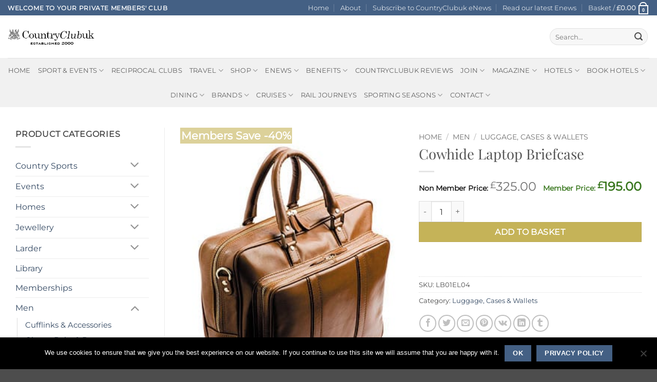

--- FILE ---
content_type: text/html; charset=UTF-8
request_url: https://www.countryclubuk.com/offers/men/mens-luggage/cowhide-laptop-briefcase/
body_size: 71901
content:
<!DOCTYPE html>
<html lang="en-GB" class="loading-site no-js">
<head>
	<meta charset="UTF-8" />
	<link rel="profile" href="http://gmpg.org/xfn/11" />
	<link rel="pingback" href="https://www.countryclubuk.com/xmlrpc.php" />

	<script>(function(html){html.className = html.className.replace(/\bno-js\b/,'js')})(document.documentElement);</script>
<meta name='robots' content='index, follow, max-image-preview:large, max-snippet:-1, max-video-preview:-1' />
<meta name="viewport" content="width=device-width, initial-scale=1" />
	<!-- This site is optimized with the Yoast SEO Premium plugin v26.7 (Yoast SEO v26.7) - https://yoast.com/wordpress/plugins/seo/ -->
	<title>Cowhide Laptop Briefcase - CountryClubuk</title>
	<link rel="canonical" href="https://www.countryclubuk.com/offers/men/mens-luggage/cowhide-laptop-briefcase/" />
	<meta property="og:locale" content="en_GB" />
	<meta property="og:type" content="article" />
	<meta property="og:title" content="Cowhide Laptop Briefcase" />
	<meta property="og:description" content="This beautifully proportioned multi-functional cowhide laptop briefcase allows you to be organised in style. It has three main compartments, the centre well padded to protect your laptop. The front has a deep zip pocket with interior pockets for mobile etc. Tan. Detachable shoulder strap. Size: 17in wide by 10in high by 7in (43x25x17cm). RRP £325. [...]" />
	<meta property="og:url" content="https://www.countryclubuk.com/offers/men/mens-luggage/cowhide-laptop-briefcase/" />
	<meta property="og:site_name" content="CountryClubuk" />
	<meta property="article:publisher" content="https://www.facebook.com/countryclubuk/" />
	<meta property="article:modified_time" content="2018-11-22T15:52:36+00:00" />
	<meta property="og:image" content="https://www.countryclubuk.com/wp-content/uploads/2018/07/LB01EL04big.jpg" />
	<meta property="og:image:width" content="300" />
	<meta property="og:image:height" content="391" />
	<meta property="og:image:type" content="image/jpeg" />
	<meta name="twitter:card" content="summary_large_image" />
	<meta name="twitter:site" content="@countryclub_uk" />
	<script type="application/ld+json" class="yoast-schema-graph">{"@context":"https://schema.org","@graph":[{"@type":"WebPage","@id":"https://www.countryclubuk.com/offers/men/mens-luggage/cowhide-laptop-briefcase/","url":"https://www.countryclubuk.com/offers/men/mens-luggage/cowhide-laptop-briefcase/","name":"Cowhide Laptop Briefcase - CountryClubuk","isPartOf":{"@id":"https://www.countryclubuk.com/#website"},"primaryImageOfPage":{"@id":"https://www.countryclubuk.com/offers/men/mens-luggage/cowhide-laptop-briefcase/#primaryimage"},"image":{"@id":"https://www.countryclubuk.com/offers/men/mens-luggage/cowhide-laptop-briefcase/#primaryimage"},"thumbnailUrl":"https://www.countryclubuk.com/wp-content/uploads/2018/07/LB01EL04big.jpg","datePublished":"1970-01-01T00:00:00+00:00","dateModified":"2018-11-22T15:52:36+00:00","breadcrumb":{"@id":"https://www.countryclubuk.com/offers/men/mens-luggage/cowhide-laptop-briefcase/#breadcrumb"},"inLanguage":"en-GB","potentialAction":[{"@type":"ReadAction","target":["https://www.countryclubuk.com/offers/men/mens-luggage/cowhide-laptop-briefcase/"]}]},{"@type":"ImageObject","inLanguage":"en-GB","@id":"https://www.countryclubuk.com/offers/men/mens-luggage/cowhide-laptop-briefcase/#primaryimage","url":"https://www.countryclubuk.com/wp-content/uploads/2018/07/LB01EL04big.jpg","contentUrl":"https://www.countryclubuk.com/wp-content/uploads/2018/07/LB01EL04big.jpg","width":300,"height":391,"caption":"Cowhide Laptop Briefcase"},{"@type":"BreadcrumbList","@id":"https://www.countryclubuk.com/offers/men/mens-luggage/cowhide-laptop-briefcase/#breadcrumb","itemListElement":[{"@type":"ListItem","position":1,"name":"Home","item":"https://www.countryclubuk.com/"},{"@type":"ListItem","position":2,"name":"CountryClubuk Shop","item":"https://www.countryclubuk.com/shop/"},{"@type":"ListItem","position":3,"name":"Cowhide Laptop Briefcase"}]},{"@type":"WebSite","@id":"https://www.countryclubuk.com/#website","url":"https://www.countryclubuk.com/","name":"CountryClubuk","description":"Private Member&#039;s Club","publisher":{"@id":"https://www.countryclubuk.com/#organization"},"potentialAction":[{"@type":"SearchAction","target":{"@type":"EntryPoint","urlTemplate":"https://www.countryclubuk.com/?s={search_term_string}"},"query-input":{"@type":"PropertyValueSpecification","valueRequired":true,"valueName":"search_term_string"}}],"inLanguage":"en-GB"},{"@type":"Organization","@id":"https://www.countryclubuk.com/#organization","name":"CountryClubuk","url":"https://www.countryclubuk.com/","logo":{"@type":"ImageObject","inLanguage":"en-GB","@id":"https://www.countryclubuk.com/#/schema/logo/image/","url":"https://www.countryclubuk.com/wp-content/uploads/2023/06/ccuklogo.jpg","contentUrl":"https://www.countryclubuk.com/wp-content/uploads/2023/06/ccuklogo.jpg","width":320,"height":318,"caption":"CountryClubuk"},"image":{"@id":"https://www.countryclubuk.com/#/schema/logo/image/"},"sameAs":["https://www.facebook.com/countryclubuk/","https://x.com/countryclub_uk"]}]}</script>
	<!-- / Yoast SEO Premium plugin. -->


<link rel='dns-prefetch' href='//www.countryclubuk.com' />
<link rel='dns-prefetch' href='//ajax.googleapis.com' />
<link rel='dns-prefetch' href='//use.fontawesome.com' />
<link href='https://fonts.gstatic.com' crossorigin rel='preconnect' />
<link rel='prefetch' href='https://www.countryclubuk.com/wp-content/themes/flatsome/assets/js/flatsome.js?ver=e2eddd6c228105dac048' />
<link rel='prefetch' href='https://www.countryclubuk.com/wp-content/themes/flatsome/assets/js/chunk.slider.js?ver=3.20.4' />
<link rel='prefetch' href='https://www.countryclubuk.com/wp-content/themes/flatsome/assets/js/chunk.popups.js?ver=3.20.4' />
<link rel='prefetch' href='https://www.countryclubuk.com/wp-content/themes/flatsome/assets/js/chunk.tooltips.js?ver=3.20.4' />
<link rel='prefetch' href='https://www.countryclubuk.com/wp-content/themes/flatsome/assets/js/woocommerce.js?ver=1c9be63d628ff7c3ff4c' />
<link rel="alternate" type="application/rss+xml" title="CountryClubuk &raquo; Feed" href="https://www.countryclubuk.com/feed/" />
<link rel="alternate" type="application/rss+xml" title="CountryClubuk &raquo; Comments Feed" href="https://www.countryclubuk.com/comments/feed/" />
<style id='wp-img-auto-sizes-contain-inline-css' type='text/css'>
img:is([sizes=auto i],[sizes^="auto," i]){contain-intrinsic-size:3000px 1500px}
/*# sourceURL=wp-img-auto-sizes-contain-inline-css */
</style>
<style id='wp-emoji-styles-inline-css' type='text/css'>

	img.wp-smiley, img.emoji {
		display: inline !important;
		border: none !important;
		box-shadow: none !important;
		height: 1em !important;
		width: 1em !important;
		margin: 0 0.07em !important;
		vertical-align: -0.1em !important;
		background: none !important;
		padding: 0 !important;
	}
/*# sourceURL=wp-emoji-styles-inline-css */
</style>
<style id='wp-block-library-inline-css' type='text/css'>
:root{--wp-block-synced-color:#7a00df;--wp-block-synced-color--rgb:122,0,223;--wp-bound-block-color:var(--wp-block-synced-color);--wp-editor-canvas-background:#ddd;--wp-admin-theme-color:#007cba;--wp-admin-theme-color--rgb:0,124,186;--wp-admin-theme-color-darker-10:#006ba1;--wp-admin-theme-color-darker-10--rgb:0,107,160.5;--wp-admin-theme-color-darker-20:#005a87;--wp-admin-theme-color-darker-20--rgb:0,90,135;--wp-admin-border-width-focus:2px}@media (min-resolution:192dpi){:root{--wp-admin-border-width-focus:1.5px}}.wp-element-button{cursor:pointer}:root .has-very-light-gray-background-color{background-color:#eee}:root .has-very-dark-gray-background-color{background-color:#313131}:root .has-very-light-gray-color{color:#eee}:root .has-very-dark-gray-color{color:#313131}:root .has-vivid-green-cyan-to-vivid-cyan-blue-gradient-background{background:linear-gradient(135deg,#00d084,#0693e3)}:root .has-purple-crush-gradient-background{background:linear-gradient(135deg,#34e2e4,#4721fb 50%,#ab1dfe)}:root .has-hazy-dawn-gradient-background{background:linear-gradient(135deg,#faaca8,#dad0ec)}:root .has-subdued-olive-gradient-background{background:linear-gradient(135deg,#fafae1,#67a671)}:root .has-atomic-cream-gradient-background{background:linear-gradient(135deg,#fdd79a,#004a59)}:root .has-nightshade-gradient-background{background:linear-gradient(135deg,#330968,#31cdcf)}:root .has-midnight-gradient-background{background:linear-gradient(135deg,#020381,#2874fc)}:root{--wp--preset--font-size--normal:16px;--wp--preset--font-size--huge:42px}.has-regular-font-size{font-size:1em}.has-larger-font-size{font-size:2.625em}.has-normal-font-size{font-size:var(--wp--preset--font-size--normal)}.has-huge-font-size{font-size:var(--wp--preset--font-size--huge)}.has-text-align-center{text-align:center}.has-text-align-left{text-align:left}.has-text-align-right{text-align:right}.has-fit-text{white-space:nowrap!important}#end-resizable-editor-section{display:none}.aligncenter{clear:both}.items-justified-left{justify-content:flex-start}.items-justified-center{justify-content:center}.items-justified-right{justify-content:flex-end}.items-justified-space-between{justify-content:space-between}.screen-reader-text{border:0;clip-path:inset(50%);height:1px;margin:-1px;overflow:hidden;padding:0;position:absolute;width:1px;word-wrap:normal!important}.screen-reader-text:focus{background-color:#ddd;clip-path:none;color:#444;display:block;font-size:1em;height:auto;left:5px;line-height:normal;padding:15px 23px 14px;text-decoration:none;top:5px;width:auto;z-index:100000}html :where(.has-border-color){border-style:solid}html :where([style*=border-top-color]){border-top-style:solid}html :where([style*=border-right-color]){border-right-style:solid}html :where([style*=border-bottom-color]){border-bottom-style:solid}html :where([style*=border-left-color]){border-left-style:solid}html :where([style*=border-width]){border-style:solid}html :where([style*=border-top-width]){border-top-style:solid}html :where([style*=border-right-width]){border-right-style:solid}html :where([style*=border-bottom-width]){border-bottom-style:solid}html :where([style*=border-left-width]){border-left-style:solid}html :where(img[class*=wp-image-]){height:auto;max-width:100%}:where(figure){margin:0 0 1em}html :where(.is-position-sticky){--wp-admin--admin-bar--position-offset:var(--wp-admin--admin-bar--height,0px)}@media screen and (max-width:600px){html :where(.is-position-sticky){--wp-admin--admin-bar--position-offset:0px}}

/*# sourceURL=wp-block-library-inline-css */
</style><link rel='stylesheet' id='wc-blocks-style-css' href='https://www.countryclubuk.com/wp-content/plugins/woocommerce/assets/client/blocks/wc-blocks.css?ver=wc-10.4.3' type='text/css' media='all' />
<style id='global-styles-inline-css' type='text/css'>
:root{--wp--preset--aspect-ratio--square: 1;--wp--preset--aspect-ratio--4-3: 4/3;--wp--preset--aspect-ratio--3-4: 3/4;--wp--preset--aspect-ratio--3-2: 3/2;--wp--preset--aspect-ratio--2-3: 2/3;--wp--preset--aspect-ratio--16-9: 16/9;--wp--preset--aspect-ratio--9-16: 9/16;--wp--preset--color--black: #000000;--wp--preset--color--cyan-bluish-gray: #abb8c3;--wp--preset--color--white: #ffffff;--wp--preset--color--pale-pink: #f78da7;--wp--preset--color--vivid-red: #cf2e2e;--wp--preset--color--luminous-vivid-orange: #ff6900;--wp--preset--color--luminous-vivid-amber: #fcb900;--wp--preset--color--light-green-cyan: #7bdcb5;--wp--preset--color--vivid-green-cyan: #00d084;--wp--preset--color--pale-cyan-blue: #8ed1fc;--wp--preset--color--vivid-cyan-blue: #0693e3;--wp--preset--color--vivid-purple: #9b51e0;--wp--preset--color--primary: #446084;--wp--preset--color--secondary: #DD9933;--wp--preset--color--success: #627D47;--wp--preset--color--alert: #b20000;--wp--preset--gradient--vivid-cyan-blue-to-vivid-purple: linear-gradient(135deg,rgb(6,147,227) 0%,rgb(155,81,224) 100%);--wp--preset--gradient--light-green-cyan-to-vivid-green-cyan: linear-gradient(135deg,rgb(122,220,180) 0%,rgb(0,208,130) 100%);--wp--preset--gradient--luminous-vivid-amber-to-luminous-vivid-orange: linear-gradient(135deg,rgb(252,185,0) 0%,rgb(255,105,0) 100%);--wp--preset--gradient--luminous-vivid-orange-to-vivid-red: linear-gradient(135deg,rgb(255,105,0) 0%,rgb(207,46,46) 100%);--wp--preset--gradient--very-light-gray-to-cyan-bluish-gray: linear-gradient(135deg,rgb(238,238,238) 0%,rgb(169,184,195) 100%);--wp--preset--gradient--cool-to-warm-spectrum: linear-gradient(135deg,rgb(74,234,220) 0%,rgb(151,120,209) 20%,rgb(207,42,186) 40%,rgb(238,44,130) 60%,rgb(251,105,98) 80%,rgb(254,248,76) 100%);--wp--preset--gradient--blush-light-purple: linear-gradient(135deg,rgb(255,206,236) 0%,rgb(152,150,240) 100%);--wp--preset--gradient--blush-bordeaux: linear-gradient(135deg,rgb(254,205,165) 0%,rgb(254,45,45) 50%,rgb(107,0,62) 100%);--wp--preset--gradient--luminous-dusk: linear-gradient(135deg,rgb(255,203,112) 0%,rgb(199,81,192) 50%,rgb(65,88,208) 100%);--wp--preset--gradient--pale-ocean: linear-gradient(135deg,rgb(255,245,203) 0%,rgb(182,227,212) 50%,rgb(51,167,181) 100%);--wp--preset--gradient--electric-grass: linear-gradient(135deg,rgb(202,248,128) 0%,rgb(113,206,126) 100%);--wp--preset--gradient--midnight: linear-gradient(135deg,rgb(2,3,129) 0%,rgb(40,116,252) 100%);--wp--preset--font-size--small: 13px;--wp--preset--font-size--medium: 20px;--wp--preset--font-size--large: 36px;--wp--preset--font-size--x-large: 42px;--wp--preset--spacing--20: 0.44rem;--wp--preset--spacing--30: 0.67rem;--wp--preset--spacing--40: 1rem;--wp--preset--spacing--50: 1.5rem;--wp--preset--spacing--60: 2.25rem;--wp--preset--spacing--70: 3.38rem;--wp--preset--spacing--80: 5.06rem;--wp--preset--shadow--natural: 6px 6px 9px rgba(0, 0, 0, 0.2);--wp--preset--shadow--deep: 12px 12px 50px rgba(0, 0, 0, 0.4);--wp--preset--shadow--sharp: 6px 6px 0px rgba(0, 0, 0, 0.2);--wp--preset--shadow--outlined: 6px 6px 0px -3px rgb(255, 255, 255), 6px 6px rgb(0, 0, 0);--wp--preset--shadow--crisp: 6px 6px 0px rgb(0, 0, 0);}:where(body) { margin: 0; }.wp-site-blocks > .alignleft { float: left; margin-right: 2em; }.wp-site-blocks > .alignright { float: right; margin-left: 2em; }.wp-site-blocks > .aligncenter { justify-content: center; margin-left: auto; margin-right: auto; }:where(.is-layout-flex){gap: 0.5em;}:where(.is-layout-grid){gap: 0.5em;}.is-layout-flow > .alignleft{float: left;margin-inline-start: 0;margin-inline-end: 2em;}.is-layout-flow > .alignright{float: right;margin-inline-start: 2em;margin-inline-end: 0;}.is-layout-flow > .aligncenter{margin-left: auto !important;margin-right: auto !important;}.is-layout-constrained > .alignleft{float: left;margin-inline-start: 0;margin-inline-end: 2em;}.is-layout-constrained > .alignright{float: right;margin-inline-start: 2em;margin-inline-end: 0;}.is-layout-constrained > .aligncenter{margin-left: auto !important;margin-right: auto !important;}.is-layout-constrained > :where(:not(.alignleft):not(.alignright):not(.alignfull)){margin-left: auto !important;margin-right: auto !important;}body .is-layout-flex{display: flex;}.is-layout-flex{flex-wrap: wrap;align-items: center;}.is-layout-flex > :is(*, div){margin: 0;}body .is-layout-grid{display: grid;}.is-layout-grid > :is(*, div){margin: 0;}body{padding-top: 0px;padding-right: 0px;padding-bottom: 0px;padding-left: 0px;}a:where(:not(.wp-element-button)){text-decoration: none;}:root :where(.wp-element-button, .wp-block-button__link){background-color: #32373c;border-width: 0;color: #fff;font-family: inherit;font-size: inherit;font-style: inherit;font-weight: inherit;letter-spacing: inherit;line-height: inherit;padding-top: calc(0.667em + 2px);padding-right: calc(1.333em + 2px);padding-bottom: calc(0.667em + 2px);padding-left: calc(1.333em + 2px);text-decoration: none;text-transform: inherit;}.has-black-color{color: var(--wp--preset--color--black) !important;}.has-cyan-bluish-gray-color{color: var(--wp--preset--color--cyan-bluish-gray) !important;}.has-white-color{color: var(--wp--preset--color--white) !important;}.has-pale-pink-color{color: var(--wp--preset--color--pale-pink) !important;}.has-vivid-red-color{color: var(--wp--preset--color--vivid-red) !important;}.has-luminous-vivid-orange-color{color: var(--wp--preset--color--luminous-vivid-orange) !important;}.has-luminous-vivid-amber-color{color: var(--wp--preset--color--luminous-vivid-amber) !important;}.has-light-green-cyan-color{color: var(--wp--preset--color--light-green-cyan) !important;}.has-vivid-green-cyan-color{color: var(--wp--preset--color--vivid-green-cyan) !important;}.has-pale-cyan-blue-color{color: var(--wp--preset--color--pale-cyan-blue) !important;}.has-vivid-cyan-blue-color{color: var(--wp--preset--color--vivid-cyan-blue) !important;}.has-vivid-purple-color{color: var(--wp--preset--color--vivid-purple) !important;}.has-primary-color{color: var(--wp--preset--color--primary) !important;}.has-secondary-color{color: var(--wp--preset--color--secondary) !important;}.has-success-color{color: var(--wp--preset--color--success) !important;}.has-alert-color{color: var(--wp--preset--color--alert) !important;}.has-black-background-color{background-color: var(--wp--preset--color--black) !important;}.has-cyan-bluish-gray-background-color{background-color: var(--wp--preset--color--cyan-bluish-gray) !important;}.has-white-background-color{background-color: var(--wp--preset--color--white) !important;}.has-pale-pink-background-color{background-color: var(--wp--preset--color--pale-pink) !important;}.has-vivid-red-background-color{background-color: var(--wp--preset--color--vivid-red) !important;}.has-luminous-vivid-orange-background-color{background-color: var(--wp--preset--color--luminous-vivid-orange) !important;}.has-luminous-vivid-amber-background-color{background-color: var(--wp--preset--color--luminous-vivid-amber) !important;}.has-light-green-cyan-background-color{background-color: var(--wp--preset--color--light-green-cyan) !important;}.has-vivid-green-cyan-background-color{background-color: var(--wp--preset--color--vivid-green-cyan) !important;}.has-pale-cyan-blue-background-color{background-color: var(--wp--preset--color--pale-cyan-blue) !important;}.has-vivid-cyan-blue-background-color{background-color: var(--wp--preset--color--vivid-cyan-blue) !important;}.has-vivid-purple-background-color{background-color: var(--wp--preset--color--vivid-purple) !important;}.has-primary-background-color{background-color: var(--wp--preset--color--primary) !important;}.has-secondary-background-color{background-color: var(--wp--preset--color--secondary) !important;}.has-success-background-color{background-color: var(--wp--preset--color--success) !important;}.has-alert-background-color{background-color: var(--wp--preset--color--alert) !important;}.has-black-border-color{border-color: var(--wp--preset--color--black) !important;}.has-cyan-bluish-gray-border-color{border-color: var(--wp--preset--color--cyan-bluish-gray) !important;}.has-white-border-color{border-color: var(--wp--preset--color--white) !important;}.has-pale-pink-border-color{border-color: var(--wp--preset--color--pale-pink) !important;}.has-vivid-red-border-color{border-color: var(--wp--preset--color--vivid-red) !important;}.has-luminous-vivid-orange-border-color{border-color: var(--wp--preset--color--luminous-vivid-orange) !important;}.has-luminous-vivid-amber-border-color{border-color: var(--wp--preset--color--luminous-vivid-amber) !important;}.has-light-green-cyan-border-color{border-color: var(--wp--preset--color--light-green-cyan) !important;}.has-vivid-green-cyan-border-color{border-color: var(--wp--preset--color--vivid-green-cyan) !important;}.has-pale-cyan-blue-border-color{border-color: var(--wp--preset--color--pale-cyan-blue) !important;}.has-vivid-cyan-blue-border-color{border-color: var(--wp--preset--color--vivid-cyan-blue) !important;}.has-vivid-purple-border-color{border-color: var(--wp--preset--color--vivid-purple) !important;}.has-primary-border-color{border-color: var(--wp--preset--color--primary) !important;}.has-secondary-border-color{border-color: var(--wp--preset--color--secondary) !important;}.has-success-border-color{border-color: var(--wp--preset--color--success) !important;}.has-alert-border-color{border-color: var(--wp--preset--color--alert) !important;}.has-vivid-cyan-blue-to-vivid-purple-gradient-background{background: var(--wp--preset--gradient--vivid-cyan-blue-to-vivid-purple) !important;}.has-light-green-cyan-to-vivid-green-cyan-gradient-background{background: var(--wp--preset--gradient--light-green-cyan-to-vivid-green-cyan) !important;}.has-luminous-vivid-amber-to-luminous-vivid-orange-gradient-background{background: var(--wp--preset--gradient--luminous-vivid-amber-to-luminous-vivid-orange) !important;}.has-luminous-vivid-orange-to-vivid-red-gradient-background{background: var(--wp--preset--gradient--luminous-vivid-orange-to-vivid-red) !important;}.has-very-light-gray-to-cyan-bluish-gray-gradient-background{background: var(--wp--preset--gradient--very-light-gray-to-cyan-bluish-gray) !important;}.has-cool-to-warm-spectrum-gradient-background{background: var(--wp--preset--gradient--cool-to-warm-spectrum) !important;}.has-blush-light-purple-gradient-background{background: var(--wp--preset--gradient--blush-light-purple) !important;}.has-blush-bordeaux-gradient-background{background: var(--wp--preset--gradient--blush-bordeaux) !important;}.has-luminous-dusk-gradient-background{background: var(--wp--preset--gradient--luminous-dusk) !important;}.has-pale-ocean-gradient-background{background: var(--wp--preset--gradient--pale-ocean) !important;}.has-electric-grass-gradient-background{background: var(--wp--preset--gradient--electric-grass) !important;}.has-midnight-gradient-background{background: var(--wp--preset--gradient--midnight) !important;}.has-small-font-size{font-size: var(--wp--preset--font-size--small) !important;}.has-medium-font-size{font-size: var(--wp--preset--font-size--medium) !important;}.has-large-font-size{font-size: var(--wp--preset--font-size--large) !important;}.has-x-large-font-size{font-size: var(--wp--preset--font-size--x-large) !important;}
/*# sourceURL=global-styles-inline-css */
</style>

<link rel='stylesheet' id='pwgc-wc-blocks-style-css' href='https://www.countryclubuk.com/wp-content/plugins/pw-woocommerce-gift-cards/assets/css/blocks.css?ver=2.29' type='text/css' media='all' />
<link rel='stylesheet' id='cookie-notice-front-css' href='https://www.countryclubuk.com/wp-content/plugins/cookie-notice/css/front.min.css?ver=2.5.11' type='text/css' media='all' />
<link rel='stylesheet' id='crm-integration-for-zoho-css' href='https://www.countryclubuk.com/wp-content/plugins/crm-integration-for-zoho/public/css/crm-integration-for-zoho-public.css?ver=3.7.1' type='text/css' media='all' />
<link rel='stylesheet' id='wscsd-front-style-css' href='https://www.countryclubuk.com/wp-content/plugins/custom-start-date-for-woocommerce-subscriptions/css/style.css?ver=1769150408' type='text/css' media='all' />
<link rel='stylesheet' id='jquery-ui-datepicker-style-css' href='//ajax.googleapis.com/ajax/libs/jqueryui/1.10.4/themes/smoothness/jquery-ui.css?ver=1.10.4' type='text/css' media='all' />
<link rel='stylesheet' id='photoswipe-css' href='https://www.countryclubuk.com/wp-content/plugins/woocommerce/assets/css/photoswipe/photoswipe.min.css?ver=10.4.3' type='text/css' media='all' />
<link rel='stylesheet' id='photoswipe-default-skin-css' href='https://www.countryclubuk.com/wp-content/plugins/woocommerce/assets/css/photoswipe/default-skin/default-skin.min.css?ver=10.4.3' type='text/css' media='all' />
<style id='woocommerce-inline-inline-css' type='text/css'>
.woocommerce form .form-row .required { visibility: visible; }
/*# sourceURL=woocommerce-inline-inline-css */
</style>
<link rel='stylesheet' id='wc-memberships-frontend-css' href='https://www.countryclubuk.com/wp-content/plugins/woocommerce-memberships/assets/css/frontend/wc-memberships-frontend.min.css?ver=1.27.4' type='text/css' media='all' />
<link rel='stylesheet' id='wc-sagepaydirect-css' href='https://www.countryclubuk.com/wp-content/plugins/woocommerce-gateway-sagepay-form/assets/css/checkout.css?ver=5.16.1' type='text/css' media='' />
<link rel='stylesheet' id='recent-posts-widget-with-thumbnails-public-style-css' href='https://www.countryclubuk.com/wp-content/plugins/recent-posts-widget-with-thumbnails/public.css?ver=7.1.1' type='text/css' media='all' />
<link rel='stylesheet' id='wa_wcc_mtree_css_file-css' href='https://www.countryclubuk.com/wp-content/plugins/woocommerce-product-category-selection-widget/assets/css/mtree.css?ver=533ac8880da11bd8c99d962d52850ec1' type='text/css' media='all' />
<link rel='stylesheet' id='bfa-font-awesome-css' href='https://use.fontawesome.com/releases/v5.15.4/css/all.css?ver=2.0.3' type='text/css' media='all' />
<link rel='stylesheet' id='bfa-font-awesome-v4-shim-css' href='https://use.fontawesome.com/releases/v5.15.4/css/v4-shims.css?ver=2.0.3' type='text/css' media='all' />
<style id='bfa-font-awesome-v4-shim-inline-css' type='text/css'>

			@font-face {
				font-family: 'FontAwesome';
				src: url('https://use.fontawesome.com/releases/v5.15.4/webfonts/fa-brands-400.eot'),
				url('https://use.fontawesome.com/releases/v5.15.4/webfonts/fa-brands-400.eot?#iefix') format('embedded-opentype'),
				url('https://use.fontawesome.com/releases/v5.15.4/webfonts/fa-brands-400.woff2') format('woff2'),
				url('https://use.fontawesome.com/releases/v5.15.4/webfonts/fa-brands-400.woff') format('woff'),
				url('https://use.fontawesome.com/releases/v5.15.4/webfonts/fa-brands-400.ttf') format('truetype'),
				url('https://use.fontawesome.com/releases/v5.15.4/webfonts/fa-brands-400.svg#fontawesome') format('svg');
			}

			@font-face {
				font-family: 'FontAwesome';
				src: url('https://use.fontawesome.com/releases/v5.15.4/webfonts/fa-solid-900.eot'),
				url('https://use.fontawesome.com/releases/v5.15.4/webfonts/fa-solid-900.eot?#iefix') format('embedded-opentype'),
				url('https://use.fontawesome.com/releases/v5.15.4/webfonts/fa-solid-900.woff2') format('woff2'),
				url('https://use.fontawesome.com/releases/v5.15.4/webfonts/fa-solid-900.woff') format('woff'),
				url('https://use.fontawesome.com/releases/v5.15.4/webfonts/fa-solid-900.ttf') format('truetype'),
				url('https://use.fontawesome.com/releases/v5.15.4/webfonts/fa-solid-900.svg#fontawesome') format('svg');
			}

			@font-face {
				font-family: 'FontAwesome';
				src: url('https://use.fontawesome.com/releases/v5.15.4/webfonts/fa-regular-400.eot'),
				url('https://use.fontawesome.com/releases/v5.15.4/webfonts/fa-regular-400.eot?#iefix') format('embedded-opentype'),
				url('https://use.fontawesome.com/releases/v5.15.4/webfonts/fa-regular-400.woff2') format('woff2'),
				url('https://use.fontawesome.com/releases/v5.15.4/webfonts/fa-regular-400.woff') format('woff'),
				url('https://use.fontawesome.com/releases/v5.15.4/webfonts/fa-regular-400.ttf') format('truetype'),
				url('https://use.fontawesome.com/releases/v5.15.4/webfonts/fa-regular-400.svg#fontawesome') format('svg');
				unicode-range: U+F004-F005,U+F007,U+F017,U+F022,U+F024,U+F02E,U+F03E,U+F044,U+F057-F059,U+F06E,U+F070,U+F075,U+F07B-F07C,U+F080,U+F086,U+F089,U+F094,U+F09D,U+F0A0,U+F0A4-F0A7,U+F0C5,U+F0C7-F0C8,U+F0E0,U+F0EB,U+F0F3,U+F0F8,U+F0FE,U+F111,U+F118-F11A,U+F11C,U+F133,U+F144,U+F146,U+F14A,U+F14D-F14E,U+F150-F152,U+F15B-F15C,U+F164-F165,U+F185-F186,U+F191-F192,U+F1AD,U+F1C1-F1C9,U+F1CD,U+F1D8,U+F1E3,U+F1EA,U+F1F6,U+F1F9,U+F20A,U+F247-F249,U+F24D,U+F254-F25B,U+F25D,U+F267,U+F271-F274,U+F279,U+F28B,U+F28D,U+F2B5-F2B6,U+F2B9,U+F2BB,U+F2BD,U+F2C1-F2C2,U+F2D0,U+F2D2,U+F2DC,U+F2ED,U+F328,U+F358-F35B,U+F3A5,U+F3D1,U+F410,U+F4AD;
			}
		
/*# sourceURL=bfa-font-awesome-v4-shim-inline-css */
</style>
<link rel='stylesheet' id='__EPYT__style-css' href='https://www.countryclubuk.com/wp-content/plugins/youtube-embed-plus/styles/ytprefs.min.css?ver=14.2.4' type='text/css' media='all' />
<style id='__EPYT__style-inline-css' type='text/css'>

                .epyt-gallery-thumb {
                        width: 33.333%;
                }
                
/*# sourceURL=__EPYT__style-inline-css */
</style>
<link rel='stylesheet' id='flatsome-main-css' href='https://www.countryclubuk.com/wp-content/themes/flatsome/assets/css/flatsome.css?ver=3.20.4' type='text/css' media='all' />
<style id='flatsome-main-inline-css' type='text/css'>
@font-face {
				font-family: "fl-icons";
				font-display: block;
				src: url(https://www.countryclubuk.com/wp-content/themes/flatsome/assets/css/icons/fl-icons.eot?v=3.20.4);
				src:
					url(https://www.countryclubuk.com/wp-content/themes/flatsome/assets/css/icons/fl-icons.eot#iefix?v=3.20.4) format("embedded-opentype"),
					url(https://www.countryclubuk.com/wp-content/themes/flatsome/assets/css/icons/fl-icons.woff2?v=3.20.4) format("woff2"),
					url(https://www.countryclubuk.com/wp-content/themes/flatsome/assets/css/icons/fl-icons.ttf?v=3.20.4) format("truetype"),
					url(https://www.countryclubuk.com/wp-content/themes/flatsome/assets/css/icons/fl-icons.woff?v=3.20.4) format("woff"),
					url(https://www.countryclubuk.com/wp-content/themes/flatsome/assets/css/icons/fl-icons.svg?v=3.20.4#fl-icons) format("svg");
			}
/*# sourceURL=flatsome-main-inline-css */
</style>
<link rel='stylesheet' id='flatsome-shop-css' href='https://www.countryclubuk.com/wp-content/themes/flatsome/assets/css/flatsome-shop.css?ver=3.20.4' type='text/css' media='all' />
<link rel='stylesheet' id='flatsome-style-css' href='https://www.countryclubuk.com/wp-content/themes/flatsome-child/style.css?ver=3.0' type='text/css' media='all' />
<style id='rocket-lazyload-inline-css' type='text/css'>
.rll-youtube-player{position:relative;padding-bottom:56.23%;height:0;overflow:hidden;max-width:100%;}.rll-youtube-player iframe{position:absolute;top:0;left:0;width:100%;height:100%;z-index:100;background:0 0}.rll-youtube-player img{bottom:0;display:block;left:0;margin:auto;max-width:100%;width:100%;position:absolute;right:0;top:0;border:none;height:auto;cursor:pointer;-webkit-transition:.4s all;-moz-transition:.4s all;transition:.4s all}.rll-youtube-player img:hover{-webkit-filter:brightness(75%)}.rll-youtube-player .play{height:72px;width:72px;left:50%;top:50%;margin-left:-36px;margin-top:-36px;position:absolute;background:url(https://www.countryclubuk.com/wp-content/plugins/wp-rocket/assets/img/youtube.png) no-repeat;cursor:pointer}
/*# sourceURL=rocket-lazyload-inline-css */
</style>
<script type="text/javascript" src="https://www.countryclubuk.com/wp-includes/js/jquery/jquery.min.js?ver=3.7.1" id="jquery-core-js"></script>
<script type="text/javascript" src="https://www.countryclubuk.com/wp-includes/js/jquery/jquery-migrate.min.js?ver=3.4.1" id="jquery-migrate-js" defer></script>
<script type="text/javascript" id="cookie-notice-front-js-before">
/* <![CDATA[ */
var cnArgs = {"ajaxUrl":"https:\/\/www.countryclubuk.com\/wp-admin\/admin-ajax.php","nonce":"f54960891a","hideEffect":"fade","position":"bottom","onScroll":false,"onScrollOffset":100,"onClick":false,"cookieName":"cookie_notice_accepted","cookieTime":2147483647,"cookieTimeRejected":2592000,"globalCookie":false,"redirection":false,"cache":true,"revokeCookies":false,"revokeCookiesOpt":"automatic"};

//# sourceURL=cookie-notice-front-js-before
/* ]]> */
</script>
<script type="text/javascript" src="https://www.countryclubuk.com/wp-content/plugins/cookie-notice/js/front.min.js?ver=2.5.11" id="cookie-notice-front-js" defer></script>
<script type="text/javascript" id="crm-integration-for-zoho-public-js-extra">
/* <![CDATA[ */
var ajax_data_public = {"crm":"zoho","ajax_url":"https://www.countryclubuk.com/wp-admin/admin-ajax.php","ajax_action":"wps_woo_zoho_ajax_public","ajax_nonce":"b545d710f6"};
//# sourceURL=crm-integration-for-zoho-public-js-extra
/* ]]> */
</script>
<script type="text/javascript" src="https://www.countryclubuk.com/wp-content/plugins/crm-integration-for-zoho/public/js/crm-integration-for-zoho-public.js?ver=3.7.1" id="crm-integration-for-zoho-public-js" defer></script>
<script type="text/javascript" src="https://www.countryclubuk.com/wp-content/plugins/woocommerce/assets/js/jquery-blockui/jquery.blockUI.min.js?ver=2.7.0-wc.10.4.3" id="wc-jquery-blockui-js" data-wp-strategy="defer"></script>
<script type="text/javascript" id="wc-add-to-cart-js-extra">
/* <![CDATA[ */
var wc_add_to_cart_params = {"ajax_url":"/wp-admin/admin-ajax.php","wc_ajax_url":"/?wc-ajax=%%endpoint%%","i18n_view_cart":"View basket","cart_url":"https://www.countryclubuk.com/cart/","is_cart":"","cart_redirect_after_add":"no"};
//# sourceURL=wc-add-to-cart-js-extra
/* ]]> */
</script>
<script type="text/javascript" src="https://www.countryclubuk.com/wp-content/plugins/woocommerce/assets/js/frontend/add-to-cart.min.js?ver=10.4.3" id="wc-add-to-cart-js" defer="defer" data-wp-strategy="defer"></script>
<script type="text/javascript" src="https://www.countryclubuk.com/wp-content/plugins/woocommerce/assets/js/photoswipe/photoswipe.min.js?ver=4.1.1-wc.10.4.3" id="wc-photoswipe-js" defer="defer" data-wp-strategy="defer"></script>
<script type="text/javascript" src="https://www.countryclubuk.com/wp-content/plugins/woocommerce/assets/js/photoswipe/photoswipe-ui-default.min.js?ver=4.1.1-wc.10.4.3" id="wc-photoswipe-ui-default-js" defer="defer" data-wp-strategy="defer"></script>
<script type="text/javascript" id="wc-single-product-js-extra">
/* <![CDATA[ */
var wc_single_product_params = {"i18n_required_rating_text":"Please select a rating","i18n_rating_options":["1 of 5 stars","2 of 5 stars","3 of 5 stars","4 of 5 stars","5 of 5 stars"],"i18n_product_gallery_trigger_text":"View full-screen image gallery","review_rating_required":"yes","flexslider":{"rtl":false,"animation":"slide","smoothHeight":true,"directionNav":false,"controlNav":"thumbnails","slideshow":false,"animationSpeed":500,"animationLoop":false,"allowOneSlide":false},"zoom_enabled":"","zoom_options":[],"photoswipe_enabled":"1","photoswipe_options":{"shareEl":false,"closeOnScroll":false,"history":false,"hideAnimationDuration":0,"showAnimationDuration":0},"flexslider_enabled":""};
//# sourceURL=wc-single-product-js-extra
/* ]]> */
</script>
<script type="text/javascript" src="https://www.countryclubuk.com/wp-content/plugins/woocommerce/assets/js/frontend/single-product.min.js?ver=10.4.3" id="wc-single-product-js" defer="defer" data-wp-strategy="defer"></script>
<script type="text/javascript" src="https://www.countryclubuk.com/wp-content/plugins/woocommerce/assets/js/js-cookie/js.cookie.min.js?ver=2.1.4-wc.10.4.3" id="wc-js-cookie-js" data-wp-strategy="defer"></script>
<script type="text/javascript" id="__ytprefs__-js-extra">
/* <![CDATA[ */
var _EPYT_ = {"ajaxurl":"https://www.countryclubuk.com/wp-admin/admin-ajax.php","security":"ff304f9eb1","gallery_scrolloffset":"20","eppathtoscripts":"https://www.countryclubuk.com/wp-content/plugins/youtube-embed-plus/scripts/","eppath":"https://www.countryclubuk.com/wp-content/plugins/youtube-embed-plus/","epresponsiveselector":"[\"iframe.__youtube_prefs_widget__\"]","epdovol":"1","version":"14.2.4","evselector":"iframe.__youtube_prefs__[src], iframe[src*=\"youtube.com/embed/\"], iframe[src*=\"youtube-nocookie.com/embed/\"]","ajax_compat":"","maxres_facade":"eager","ytapi_load":"light","pause_others":"","stopMobileBuffer":"1","facade_mode":"","not_live_on_channel":""};
//# sourceURL=__ytprefs__-js-extra
/* ]]> */
</script>
<script type="text/javascript" src="https://www.countryclubuk.com/wp-content/plugins/youtube-embed-plus/scripts/ytprefs.min.js?ver=14.2.4" id="__ytprefs__-js" defer></script>
<link rel="https://api.w.org/" href="https://www.countryclubuk.com/wp-json/" /><link rel="alternate" title="JSON" type="application/json" href="https://www.countryclubuk.com/wp-json/wp/v2/product/3617" /><link rel="EditURI" type="application/rsd+xml" title="RSD" href="https://www.countryclubuk.com/xmlrpc.php?rsd" />

<link rel='shortlink' href='https://www.countryclubuk.com/?p=3617' />
<meta name="generator" content="Redux 4.5.10" /><!-- Global site tag (gtag.js) - Google Ads: 727784304 -->
<script async src="https://www.googletagmanager.com/gtag/js?id=AW-727784304"></script>
<script>
  window.dataLayer = window.dataLayer || [];
  function gtag(){dataLayer.push(arguments);}
  gtag('js', new Date());

  gtag('config', 'AW-727784304');
</script>

<!-- Google tag (gtag.js) -->
<script async src="https://www.googletagmanager.com/gtag/js?id=G-PWQ9CEJ5PZ">
</script>
<script>
  window.dataLayer = window.dataLayer || [];
  function gtag(){dataLayer.push(arguments);}
  gtag('js', new Date());

  gtag('config', 'G-PWQ9CEJ5PZ');
</script>
<script type="text/javascript">
(function(url){
	if(/(?:Chrome\/26\.0\.1410\.63 Safari\/537\.31|WordfenceTestMonBot)/.test(navigator.userAgent)){ return; }
	var addEvent = function(evt, handler) {
		if (window.addEventListener) {
			document.addEventListener(evt, handler, false);
		} else if (window.attachEvent) {
			document.attachEvent('on' + evt, handler);
		}
	};
	var removeEvent = function(evt, handler) {
		if (window.removeEventListener) {
			document.removeEventListener(evt, handler, false);
		} else if (window.detachEvent) {
			document.detachEvent('on' + evt, handler);
		}
	};
	var evts = 'contextmenu dblclick drag dragend dragenter dragleave dragover dragstart drop keydown keypress keyup mousedown mousemove mouseout mouseover mouseup mousewheel scroll'.split(' ');
	var logHuman = function() {
		if (window.wfLogHumanRan) { return; }
		window.wfLogHumanRan = true;
		var wfscr = document.createElement('script');
		wfscr.type = 'text/javascript';
		wfscr.async = true;
		wfscr.src = url + '&r=' + Math.random();
		(document.getElementsByTagName('head')[0]||document.getElementsByTagName('body')[0]).appendChild(wfscr);
		for (var i = 0; i < evts.length; i++) {
			removeEvent(evts[i], logHuman);
		}
	};
	for (var i = 0; i < evts.length; i++) {
		addEvent(evts[i], logHuman);
	}
})('//www.countryclubuk.com/?wordfence_lh=1&hid=68D83256993684CA3E48DF8E6F89C021');
</script><!-- This code is added by Analytify (8.0.1) https://analytify.io/ !-->
						<script async src="https://www.googletagmanager.com/gtag/js?id=G-PWQ9CEJ5PZ"></script>
			<script>
			window.dataLayer = window.dataLayer || [];
			function gtag(){dataLayer.push(arguments);}
			gtag('js', new Date());

			const configuration = {"anonymize_ip":"false","forceSSL":"false","allow_display_features":"true","debug_mode":true};
			const gaID = 'G-PWQ9CEJ5PZ';

			
			gtag('config', gaID, configuration);

			
			</script>

			<!-- This code is added by Analytify (8.0.1) !-->	<noscript><style>.woocommerce-product-gallery{ opacity: 1 !important; }</style></noscript>
	<!-- Global site tag (gtag.js) - Google Ads: 727784304 -->
<script async src="https://www.googletagmanager.com/gtag/js?id=AW-727784304"></script>
<script>
  window.dataLayer = window.dataLayer || [];
  function gtag(){dataLayer.push(arguments);}
  gtag('js', new Date());

  gtag('config', 'AW-727784304');
</script><link rel="icon" href="https://www.countryclubuk.com/wp-content/uploads/2023/01/ms-icon-310x310-1-100x100.png" sizes="32x32" />
<link rel="icon" href="https://www.countryclubuk.com/wp-content/uploads/2023/01/ms-icon-310x310-1-247x247.png" sizes="192x192" />
<link rel="apple-touch-icon" href="https://www.countryclubuk.com/wp-content/uploads/2023/01/ms-icon-310x310-1-247x247.png" />
<meta name="msapplication-TileImage" content="https://www.countryclubuk.com/wp-content/uploads/2023/01/ms-icon-310x310-1.png" />
<style id="custom-css" type="text/css">:root {--primary-color: #446084;--fs-color-primary: #446084;--fs-color-secondary: #DD9933;--fs-color-success: #627D47;--fs-color-alert: #b20000;--fs-color-base: #4a4a4a;--fs-experimental-link-color: #334862;--fs-experimental-link-color-hover: #111;}.tooltipster-base {--tooltip-color: #fff;--tooltip-bg-color: #000;}.off-canvas-right .mfp-content, .off-canvas-left .mfp-content {--drawer-width: 300px;}.off-canvas .mfp-content.off-canvas-cart {--drawer-width: 360px;}.container-width, .full-width .ubermenu-nav, .container, .row{max-width: 1870px}.row.row-collapse{max-width: 1840px}.row.row-small{max-width: 1862.5px}.row.row-large{max-width: 1900px}.header-main{height: 83px}#logo img{max-height: 83px}#logo{width:169px;}.header-bottom{min-height: 10px}.header-top{min-height: 20px}.transparent .header-main{height: 30px}.transparent #logo img{max-height: 30px}.has-transparent + .page-title:first-of-type,.has-transparent + #main > .page-title,.has-transparent + #main > div > .page-title,.has-transparent + #main .page-header-wrapper:first-of-type .page-title{padding-top: 110px;}.header.show-on-scroll,.stuck .header-main{height:70px!important}.stuck #logo img{max-height: 70px!important}.search-form{ width: 100%;}.header-bg-color {background-color: rgba(255,255,255,0.9)}.header-bottom {background-color: #f1f1f1}.header-main .nav > li > a{line-height: 16px }.header-bottom-nav > li > a{line-height: 28px }@media (max-width: 549px) {.header-main{height: 70px}#logo img{max-height: 70px}}.nav-dropdown-has-arrow.nav-dropdown-has-border li.has-dropdown:before{border-bottom-color: #FFFFFF;}.nav .nav-dropdown{border-color: #FFFFFF }body{font-size: 101%;}body{font-family: Montserrat, sans-serif;}body {font-weight: 400;font-style: normal;}.nav > li > a {font-family: Montserrat, sans-serif;}.mobile-sidebar-levels-2 .nav > li > ul > li > a {font-family: Montserrat, sans-serif;}.nav > li > a,.mobile-sidebar-levels-2 .nav > li > ul > li > a {font-weight: 400;font-style: normal;}h1,h2,h3,h4,h5,h6,.heading-font, .off-canvas-center .nav-sidebar.nav-vertical > li > a{font-family: "Playfair Display", sans-serif;}h1,h2,h3,h4,h5,h6,.heading-font,.banner h1,.banner h2 {font-weight: 400;font-style: normal;}.alt-font{font-family: "Dancing Script", sans-serif;}.has-equal-box-heights .box-image {padding-top: 177%;}.shop-page-title.featured-title .title-bg{ background-image: url(https://www.countryclubuk.com/wp-content/uploads/2018/07/LB01EL04big.jpg)!important;}@media screen and (min-width: 550px){.products .box-vertical .box-image{min-width: 247px!important;width: 247px!important;}}button[name='update_cart'] { display: none; }.nav-vertical-fly-out > li + li {border-top-width: 1px; border-top-style: solid;}/* Custom CSS */[data-icon-label]::after,.secondary.is-underline:hover, .secondary.is-outline:hover, .icon-label, .button.secondary:not(.is-outline), .button.alt:not(.is-outline), .badge-inner.on-sale, .button.checkout, .single_add_to_cart_button {background-color: #C5B358;}.badge-container {margin: 0px 0 0 0;}.badge {display: table;z-index: 20;pointer-events: none;height: 1.5em;width: 2.8em;-webkit-backface-visibility: hidden;backface-visibility: hidden;}.badge-inner.on-sale{opacity: 0.6;}.badge-innerw {visibility: hidden;}.nav-column li > a, .nav-dropdown > li > a {width: auto;display: block;padding: 5px 10px;padding-right: 20px;padding-left: 10px;line-height: 1.3;}.nav > li > a {font-size: .8em;}.dropdown-uppercase.nav-dropdown .nav-column > li > a, .nav-dropdown.dropdown-uppercase > li > a {text-transform: uppercase;font-size: .75em;}.entry-meta {display: none;}.archive-page-header {text-align: center;}.post .post-date, .post .entry-meta{display: none;}/* .amount { color: #F54927!important; font-size: 14px;font-weight: bold; } */ins span.woocommerce-Price-amount {color: #38761d!important;}.price del { text-decoration-line: none!important; }del:before{content: "Non Member Price: "!important;color: #111;font-size: 14px;line-height: 1.8em;}ins:before{content: "Member Price: ";color: #38761d;font-size: 14px;font-weight: bold;}del { text-decoration-line: none!important; }/* Custom CSS Mobile */@media (max-width: 549px){.badge-inner {display: hidden;visibility: hidden;}}.label-new.menu-item > a:after{content:"New";}.label-hot.menu-item > a:after{content:"Hot";}.label-sale.menu-item > a:after{content:"Sale";}.label-popular.menu-item > a:after{content:"Popular";}</style>		<style type="text/css" id="wp-custom-css">
			ul.product_list_widget li img {

    top: 10px;
    position: absolute;
    left: 0;
    width: 60px;
    height: 100px;
    margin-bottom: 5px;
    object-fit: cover;
    object-position: 50% 50%;

}

.date-box{display:none;}

		</style>
		<style id="kirki-inline-styles">/* cyrillic */
@font-face {
  font-family: 'Playfair Display';
  font-style: normal;
  font-weight: 400;
  font-display: swap;
  src: url(https://www.countryclubuk.com/wp-content/fonts/playfair-display/nuFvD-vYSZviVYUb_rj3ij__anPXJzDwcbmjWBN2PKdFvXDTbtPY_Q.woff2) format('woff2');
  unicode-range: U+0301, U+0400-045F, U+0490-0491, U+04B0-04B1, U+2116;
}
/* vietnamese */
@font-face {
  font-family: 'Playfair Display';
  font-style: normal;
  font-weight: 400;
  font-display: swap;
  src: url(https://www.countryclubuk.com/wp-content/fonts/playfair-display/nuFvD-vYSZviVYUb_rj3ij__anPXJzDwcbmjWBN2PKdFvXDYbtPY_Q.woff2) format('woff2');
  unicode-range: U+0102-0103, U+0110-0111, U+0128-0129, U+0168-0169, U+01A0-01A1, U+01AF-01B0, U+0300-0301, U+0303-0304, U+0308-0309, U+0323, U+0329, U+1EA0-1EF9, U+20AB;
}
/* latin-ext */
@font-face {
  font-family: 'Playfair Display';
  font-style: normal;
  font-weight: 400;
  font-display: swap;
  src: url(https://www.countryclubuk.com/wp-content/fonts/playfair-display/nuFvD-vYSZviVYUb_rj3ij__anPXJzDwcbmjWBN2PKdFvXDZbtPY_Q.woff2) format('woff2');
  unicode-range: U+0100-02BA, U+02BD-02C5, U+02C7-02CC, U+02CE-02D7, U+02DD-02FF, U+0304, U+0308, U+0329, U+1D00-1DBF, U+1E00-1E9F, U+1EF2-1EFF, U+2020, U+20A0-20AB, U+20AD-20C0, U+2113, U+2C60-2C7F, U+A720-A7FF;
}
/* latin */
@font-face {
  font-family: 'Playfair Display';
  font-style: normal;
  font-weight: 400;
  font-display: swap;
  src: url(https://www.countryclubuk.com/wp-content/fonts/playfair-display/nuFvD-vYSZviVYUb_rj3ij__anPXJzDwcbmjWBN2PKdFvXDXbtM.woff2) format('woff2');
  unicode-range: U+0000-00FF, U+0131, U+0152-0153, U+02BB-02BC, U+02C6, U+02DA, U+02DC, U+0304, U+0308, U+0329, U+2000-206F, U+20AC, U+2122, U+2191, U+2193, U+2212, U+2215, U+FEFF, U+FFFD;
}/* cyrillic-ext */
@font-face {
  font-family: 'Montserrat';
  font-style: normal;
  font-weight: 400;
  font-display: swap;
  src: url(https://www.countryclubuk.com/wp-content/fonts/montserrat/JTUHjIg1_i6t8kCHKm4532VJOt5-QNFgpCtr6Hw0aXpsog.woff2) format('woff2');
  unicode-range: U+0460-052F, U+1C80-1C8A, U+20B4, U+2DE0-2DFF, U+A640-A69F, U+FE2E-FE2F;
}
/* cyrillic */
@font-face {
  font-family: 'Montserrat';
  font-style: normal;
  font-weight: 400;
  font-display: swap;
  src: url(https://www.countryclubuk.com/wp-content/fonts/montserrat/JTUHjIg1_i6t8kCHKm4532VJOt5-QNFgpCtr6Hw9aXpsog.woff2) format('woff2');
  unicode-range: U+0301, U+0400-045F, U+0490-0491, U+04B0-04B1, U+2116;
}
/* vietnamese */
@font-face {
  font-family: 'Montserrat';
  font-style: normal;
  font-weight: 400;
  font-display: swap;
  src: url(https://www.countryclubuk.com/wp-content/fonts/montserrat/JTUHjIg1_i6t8kCHKm4532VJOt5-QNFgpCtr6Hw2aXpsog.woff2) format('woff2');
  unicode-range: U+0102-0103, U+0110-0111, U+0128-0129, U+0168-0169, U+01A0-01A1, U+01AF-01B0, U+0300-0301, U+0303-0304, U+0308-0309, U+0323, U+0329, U+1EA0-1EF9, U+20AB;
}
/* latin-ext */
@font-face {
  font-family: 'Montserrat';
  font-style: normal;
  font-weight: 400;
  font-display: swap;
  src: url(https://www.countryclubuk.com/wp-content/fonts/montserrat/JTUHjIg1_i6t8kCHKm4532VJOt5-QNFgpCtr6Hw3aXpsog.woff2) format('woff2');
  unicode-range: U+0100-02BA, U+02BD-02C5, U+02C7-02CC, U+02CE-02D7, U+02DD-02FF, U+0304, U+0308, U+0329, U+1D00-1DBF, U+1E00-1E9F, U+1EF2-1EFF, U+2020, U+20A0-20AB, U+20AD-20C0, U+2113, U+2C60-2C7F, U+A720-A7FF;
}
/* latin */
@font-face {
  font-family: 'Montserrat';
  font-style: normal;
  font-weight: 400;
  font-display: swap;
  src: url(https://www.countryclubuk.com/wp-content/fonts/montserrat/JTUHjIg1_i6t8kCHKm4532VJOt5-QNFgpCtr6Hw5aXo.woff2) format('woff2');
  unicode-range: U+0000-00FF, U+0131, U+0152-0153, U+02BB-02BC, U+02C6, U+02DA, U+02DC, U+0304, U+0308, U+0329, U+2000-206F, U+20AC, U+2122, U+2191, U+2193, U+2212, U+2215, U+FEFF, U+FFFD;
}/* vietnamese */
@font-face {
  font-family: 'Dancing Script';
  font-style: normal;
  font-weight: 400;
  font-display: swap;
  src: url(https://www.countryclubuk.com/wp-content/fonts/dancing-script/If2cXTr6YS-zF4S-kcSWSVi_sxjsohD9F50Ruu7BMSo3Rep8ltA.woff2) format('woff2');
  unicode-range: U+0102-0103, U+0110-0111, U+0128-0129, U+0168-0169, U+01A0-01A1, U+01AF-01B0, U+0300-0301, U+0303-0304, U+0308-0309, U+0323, U+0329, U+1EA0-1EF9, U+20AB;
}
/* latin-ext */
@font-face {
  font-family: 'Dancing Script';
  font-style: normal;
  font-weight: 400;
  font-display: swap;
  src: url(https://www.countryclubuk.com/wp-content/fonts/dancing-script/If2cXTr6YS-zF4S-kcSWSVi_sxjsohD9F50Ruu7BMSo3ROp8ltA.woff2) format('woff2');
  unicode-range: U+0100-02BA, U+02BD-02C5, U+02C7-02CC, U+02CE-02D7, U+02DD-02FF, U+0304, U+0308, U+0329, U+1D00-1DBF, U+1E00-1E9F, U+1EF2-1EFF, U+2020, U+20A0-20AB, U+20AD-20C0, U+2113, U+2C60-2C7F, U+A720-A7FF;
}
/* latin */
@font-face {
  font-family: 'Dancing Script';
  font-style: normal;
  font-weight: 400;
  font-display: swap;
  src: url(https://www.countryclubuk.com/wp-content/fonts/dancing-script/If2cXTr6YS-zF4S-kcSWSVi_sxjsohD9F50Ruu7BMSo3Sup8.woff2) format('woff2');
  unicode-range: U+0000-00FF, U+0131, U+0152-0153, U+02BB-02BC, U+02C6, U+02DA, U+02DC, U+0304, U+0308, U+0329, U+2000-206F, U+20AC, U+2122, U+2191, U+2193, U+2212, U+2215, U+FEFF, U+FFFD;
}</style><noscript><style id="rocket-lazyload-nojs-css">.rll-youtube-player, [data-lazy-src]{display:none !important;}</style></noscript></head>

<body class="wp-singular product-template-default single single-product postid-3617 wp-theme-flatsome wp-child-theme-flatsome-child theme-flatsome cookies-not-set woocommerce woocommerce-page woocommerce-no-js full-width lightbox nav-dropdown-has-arrow nav-dropdown-has-shadow nav-dropdown-has-border">


<a class="skip-link screen-reader-text" href="#main">Skip to content</a>

<div id="wrapper">

	
	<header id="header" class="header header-full-width has-sticky sticky-jump">
		<div class="header-wrapper">
			<div id="top-bar" class="header-top hide-for-sticky nav-dark">
    <div class="flex-row container">
      <div class="flex-col hide-for-medium flex-left">
          <ul class="nav nav-left medium-nav-center nav-small  nav-divided">
              <li class="html custom html_topbar_left"><strong class="uppercase">Welcome to your private members' club</strong></li>          </ul>
      </div>

      <div class="flex-col hide-for-medium flex-center">
          <ul class="nav nav-center nav-small  nav-divided">
                        </ul>
      </div>

      <div class="flex-col hide-for-medium flex-right">
         <ul class="nav top-bar-nav nav-right nav-small  nav-divided">
              <li id="menu-item-13403" class="menu-item menu-item-type-custom menu-item-object-custom menu-item-home menu-item-13403 menu-item-design-default"><a href="https://www.countryclubuk.com" class="nav-top-link">Home</a></li>
<li id="menu-item-1404" class="menu-item menu-item-type-post_type menu-item-object-page menu-item-1404 menu-item-design-default"><a href="https://www.countryclubuk.com/about/" class="nav-top-link">About</a></li>
<li id="menu-item-16029" class="menu-item menu-item-type-post_type menu-item-object-page menu-item-16029 menu-item-design-default"><a href="https://www.countryclubuk.com/subscribe-to-countryclubuk-enews/" class="nav-top-link">Subscribe to CountryClubuk eNews</a></li>
<li id="menu-item-65222" class="menu-item menu-item-type-taxonomy menu-item-object-category menu-item-65222 menu-item-design-default"><a href="https://www.countryclubuk.com/ccuk-enews/" class="nav-top-link">Read our latest Enews</a></li>
<li class="cart-item has-icon has-dropdown">

<a href="https://www.countryclubuk.com/cart/" class="header-cart-link nav-top-link is-small" title="Basket" aria-label="View basket" aria-expanded="false" aria-haspopup="true" role="button" data-flatsome-role-button>

<span class="header-cart-title">
   Basket   /      <span class="cart-price"><span class="woocommerce-Price-amount amount"><bdi><span class="woocommerce-Price-currencySymbol">&pound;</span>0.00</bdi></span></span>
  </span>

    <span class="cart-icon image-icon">
    <strong>0</strong>
  </span>
  </a>

 <ul class="nav-dropdown nav-dropdown-default dropdown-uppercase">
    <li class="html widget_shopping_cart">
      <div class="widget_shopping_cart_content">
        

	<div class="ux-mini-cart-empty flex flex-row-col text-center pt pb">
				<div class="ux-mini-cart-empty-icon">
			<svg aria-hidden="true" xmlns="http://www.w3.org/2000/svg" viewBox="0 0 17 19" style="opacity:.1;height:80px;">
				<path d="M8.5 0C6.7 0 5.3 1.2 5.3 2.7v2H2.1c-.3 0-.6.3-.7.7L0 18.2c0 .4.2.8.6.8h15.7c.4 0 .7-.3.7-.7v-.1L15.6 5.4c0-.3-.3-.6-.7-.6h-3.2v-2c0-1.6-1.4-2.8-3.2-2.8zM6.7 2.7c0-.8.8-1.4 1.8-1.4s1.8.6 1.8 1.4v2H6.7v-2zm7.5 3.4 1.3 11.5h-14L2.8 6.1h2.5v1.4c0 .4.3.7.7.7.4 0 .7-.3.7-.7V6.1h3.5v1.4c0 .4.3.7.7.7s.7-.3.7-.7V6.1h2.6z" fill-rule="evenodd" clip-rule="evenodd" fill="currentColor"></path>
			</svg>
		</div>
				<p class="woocommerce-mini-cart__empty-message empty">No products in the basket.</p>
					<p class="return-to-shop">
				<a class="button primary wc-backward" href="https://www.countryclubuk.com/shop/">
					Return to shop				</a>
			</p>
				</div>


      </div>
    </li>
     </ul>

</li>
          </ul>
      </div>

            <div class="flex-col show-for-medium flex-grow">
          <ul class="nav nav-center nav-small mobile-nav  nav-divided">
              <li class="html custom html_topbar_left"><strong class="uppercase">Welcome to your private members' club</strong></li>          </ul>
      </div>
      
    </div>
</div>
<div id="masthead" class="header-main ">
      <div class="header-inner flex-row container logo-left medium-logo-center" role="navigation">

          <!-- Logo -->
          <div id="logo" class="flex-col logo">
            
<!-- Header logo -->
<a href="https://www.countryclubuk.com/" title="CountryClubuk - Private Member&#039;s Club" rel="home">
		<img width="300" height="60" src="data:image/svg+xml,%3Csvg%20xmlns='http://www.w3.org/2000/svg'%20viewBox='0%200%20300%2060'%3E%3C/svg%3E" class="header_logo header-logo" alt="CountryClubuk" data-lazy-src="https://www.countryclubuk.com/wp-content/uploads/2024/06/logo300x60.png"/><noscript><img width="300" height="60" src="https://www.countryclubuk.com/wp-content/uploads/2024/06/logo300x60.png" class="header_logo header-logo" alt="CountryClubuk"/></noscript><img  width="258" height="35" src="data:image/svg+xml,%3Csvg%20xmlns='http://www.w3.org/2000/svg'%20viewBox='0%200%20258%2035'%3E%3C/svg%3E" class="header-logo-dark" alt="CountryClubuk" data-lazy-src="https://www.countryclubuk.com/wp-content/uploads/2018/07/logo300bl2.png"/><noscript><img  width="258" height="35" src="https://www.countryclubuk.com/wp-content/uploads/2018/07/logo300bl2.png" class="header-logo-dark" alt="CountryClubuk"/></noscript></a>
          </div>

          <!-- Mobile Left Elements -->
          <div class="flex-col show-for-medium flex-left">
            <ul class="mobile-nav nav nav-left ">
              <li class="nav-icon has-icon">
			<a href="#" class="is-small" data-open="#main-menu" data-pos="left" data-bg="main-menu-overlay" role="button" aria-label="Menu" aria-controls="main-menu" aria-expanded="false" aria-haspopup="dialog" data-flatsome-role-button>
			<i class="icon-menu" aria-hidden="true"></i>					</a>
	</li>
            </ul>
          </div>

          <!-- Left Elements -->
          <div class="flex-col hide-for-medium flex-left
            flex-grow">
            <ul class="header-nav header-nav-main nav nav-left  nav-size-small nav-spacing-small nav-uppercase" >
                          </ul>
          </div>

          <!-- Right Elements -->
          <div class="flex-col hide-for-medium flex-right">
            <ul class="header-nav header-nav-main nav nav-right  nav-size-small nav-spacing-small nav-uppercase">
              <li class="header-search-form search-form html relative has-icon">
	<div class="header-search-form-wrapper">
		<div class="searchform-wrapper ux-search-box relative form-flat is-normal"><form role="search" method="get" class="searchform" action="https://www.countryclubuk.com/">
	<div class="flex-row relative">
						<div class="flex-col flex-grow">
			<label class="screen-reader-text" for="woocommerce-product-search-field-0">Search for:</label>
			<input type="search" id="woocommerce-product-search-field-0" class="search-field mb-0" placeholder="Search&hellip;" value="" name="s" />
			<input type="hidden" name="post_type" value="product" />
					</div>
		<div class="flex-col">
			<button type="submit" value="Search" class="ux-search-submit submit-button secondary button  icon mb-0" aria-label="Submit">
				<i class="icon-search" aria-hidden="true"></i>			</button>
		</div>
	</div>
	<div class="live-search-results text-left z-top"></div>
</form>
</div>	</div>
</li>
            </ul>
          </div>

          <!-- Mobile Right Elements -->
          <div class="flex-col show-for-medium flex-right">
            <ul class="mobile-nav nav nav-right ">
              <li class="header-search header-search-dropdown has-icon has-dropdown menu-item-has-children">
		<a href="#" aria-label="Search" aria-haspopup="true" aria-expanded="false" aria-controls="ux-search-dropdown" class="nav-top-link is-small"><i class="icon-search" aria-hidden="true"></i></a>
		<ul id="ux-search-dropdown" class="nav-dropdown nav-dropdown-default dropdown-uppercase">
	 	<li class="header-search-form search-form html relative has-icon">
	<div class="header-search-form-wrapper">
		<div class="searchform-wrapper ux-search-box relative form-flat is-normal"><form role="search" method="get" class="searchform" action="https://www.countryclubuk.com/">
	<div class="flex-row relative">
						<div class="flex-col flex-grow">
			<label class="screen-reader-text" for="woocommerce-product-search-field-1">Search for:</label>
			<input type="search" id="woocommerce-product-search-field-1" class="search-field mb-0" placeholder="Search&hellip;" value="" name="s" />
			<input type="hidden" name="post_type" value="product" />
					</div>
		<div class="flex-col">
			<button type="submit" value="Search" class="ux-search-submit submit-button secondary button  icon mb-0" aria-label="Submit">
				<i class="icon-search" aria-hidden="true"></i>			</button>
		</div>
	</div>
	<div class="live-search-results text-left z-top"></div>
</form>
</div>	</div>
</li>
	</ul>
</li>
<li class="cart-item has-icon">


		<a href="https://www.countryclubuk.com/cart/" class="header-cart-link nav-top-link is-small off-canvas-toggle" title="Basket" aria-label="View basket" aria-expanded="false" aria-haspopup="dialog" role="button" data-open="#cart-popup" data-class="off-canvas-cart" data-pos="right" aria-controls="cart-popup" data-flatsome-role-button>

    <span class="cart-icon image-icon">
    <strong>0</strong>
  </span>
  </a>


  <!-- Cart Sidebar Popup -->
  <div id="cart-popup" class="mfp-hide">
  <div class="cart-popup-inner inner-padding cart-popup-inner--sticky">
      <div class="cart-popup-title text-center">
          <span class="heading-font uppercase">Basket</span>
          <div class="is-divider"></div>
      </div>
	  <div class="widget_shopping_cart">
		  <div class="widget_shopping_cart_content">
			  

	<div class="ux-mini-cart-empty flex flex-row-col text-center pt pb">
				<div class="ux-mini-cart-empty-icon">
			<svg aria-hidden="true" xmlns="http://www.w3.org/2000/svg" viewBox="0 0 17 19" style="opacity:.1;height:80px;">
				<path d="M8.5 0C6.7 0 5.3 1.2 5.3 2.7v2H2.1c-.3 0-.6.3-.7.7L0 18.2c0 .4.2.8.6.8h15.7c.4 0 .7-.3.7-.7v-.1L15.6 5.4c0-.3-.3-.6-.7-.6h-3.2v-2c0-1.6-1.4-2.8-3.2-2.8zM6.7 2.7c0-.8.8-1.4 1.8-1.4s1.8.6 1.8 1.4v2H6.7v-2zm7.5 3.4 1.3 11.5h-14L2.8 6.1h2.5v1.4c0 .4.3.7.7.7.4 0 .7-.3.7-.7V6.1h3.5v1.4c0 .4.3.7.7.7s.7-.3.7-.7V6.1h2.6z" fill-rule="evenodd" clip-rule="evenodd" fill="currentColor"></path>
			</svg>
		</div>
				<p class="woocommerce-mini-cart__empty-message empty">No products in the basket.</p>
					<p class="return-to-shop">
				<a class="button primary wc-backward" href="https://www.countryclubuk.com/shop/">
					Return to shop				</a>
			</p>
				</div>


		  </div>
	  </div>
             <div class="cart-sidebar-content relative"><Strong>Note: Orders from Members only please!</strong></br>
<a href="/join/"><u>Join here quickly first</u></a></div>  </div>
  </div>

</li>
            </ul>
          </div>

      </div>

            <div class="container"><div class="top-divider full-width"></div></div>
      </div>
<div id="wide-nav" class="header-bottom wide-nav flex-has-center hide-for-medium">
    <div class="flex-row container">

            
                        <div class="flex-col hide-for-medium flex-center">
                <ul class="nav header-nav header-bottom-nav nav-center  nav-uppercase">
                    <li id="menu-item-65248" class="menu-item menu-item-type-post_type menu-item-object-page menu-item-home menu-item-65248 menu-item-design-default"><a href="https://www.countryclubuk.com/" class="nav-top-link">Home</a></li>
<li id="menu-item-12666" class="menu-item menu-item-type-taxonomy menu-item-object-category menu-item-has-children menu-item-12666 menu-item-design-default has-dropdown"><a href="https://www.countryclubuk.com/events/" class="nav-top-link" aria-expanded="false" aria-haspopup="menu">Sport &#038; Events<i class="icon-angle-down" aria-hidden="true"></i></a>
<ul class="sub-menu nav-dropdown nav-dropdown-default dropdown-uppercase">
	<li id="menu-item-12667" class="menu-item menu-item-type-taxonomy menu-item-object-category menu-item-has-children menu-item-12667 nav-dropdown-col"><a href="https://www.countryclubuk.com/events/">All Member Event Offers</a>
	<ul class="sub-menu nav-column nav-dropdown-default dropdown-uppercase">
		<li id="menu-item-14561" class="menu-item menu-item-type-taxonomy menu-item-object-category menu-item-14561"><a href="https://www.countryclubuk.com/events/sporting-events/">Sport &amp; Social Events</a></li>
		<li id="menu-item-12664" class="menu-item menu-item-type-taxonomy menu-item-object-category menu-item-12664"><a href="https://www.countryclubuk.com/events/gardens-outdoor-events/">Gardens &amp; Outdoor Events</a></li>
		<li id="menu-item-56911" class="menu-item menu-item-type-taxonomy menu-item-object-category menu-item-has-children menu-item-56911"><a href="https://www.countryclubuk.com/events/travel-events-events/">Travel Events</a>
		<ul class="sub-menu nav-column nav-dropdown-default dropdown-uppercase">
			<li id="menu-item-64342" class="menu-item menu-item-type-taxonomy menu-item-object-post_tag menu-item-64342"><a href="https://www.countryclubuk.com/tag/orient-express/">Orient Express</a></li>
		</ul>
</li>
		<li id="menu-item-12665" class="menu-item menu-item-type-taxonomy menu-item-object-category menu-item-12665"><a href="https://www.countryclubuk.com/events/opera-ballet-theatre/">Opera, Ballet, Theatre &amp; The Arts</a></li>
		<li id="menu-item-15730" class="menu-item menu-item-type-custom menu-item-object-custom menu-item-has-children menu-item-15730"><a href="#">The Social Season</a>
		<ul class="sub-menu nav-column nav-dropdown-default dropdown-uppercase">
			<li id="menu-item-15729" class="menu-item menu-item-type-post_type menu-item-object-page menu-item-15729"><a href="https://www.countryclubuk.com/the-british-social-season-dates-for-2026/">British Social Season Dates for 2026</a></li>
		</ul>
</li>
	</ul>
</li>
</ul>
</li>
<li id="menu-item-13126" class="menu-item menu-item-type-taxonomy menu-item-object-category menu-item-13126 menu-item-design-default"><a href="https://www.countryclubuk.com/clubs/" class="nav-top-link">Reciprocal Clubs</a></li>
<li id="menu-item-13128" class="menu-item menu-item-type-taxonomy menu-item-object-category menu-item-has-children menu-item-13128 menu-item-design-default has-dropdown"><a href="https://www.countryclubuk.com/travel/" class="nav-top-link" aria-expanded="false" aria-haspopup="menu">Travel<i class="icon-angle-down" aria-hidden="true"></i></a>
<ul class="sub-menu nav-dropdown nav-dropdown-default dropdown-uppercase">
	<li id="menu-item-13140" class="menu-item menu-item-type-taxonomy menu-item-object-category menu-item-has-children menu-item-13140 nav-dropdown-col"><a href="https://www.countryclubuk.com/travel/">All Travel Offers</a>
	<ul class="sub-menu nav-column nav-dropdown-default dropdown-uppercase">
		<li id="menu-item-36477" class="menu-item menu-item-type-taxonomy menu-item-object-category menu-item-has-children menu-item-36477"><a href="https://www.countryclubuk.com/travel/rail-journeys/">Rail journeys</a>
		<ul class="sub-menu nav-column nav-dropdown-default dropdown-uppercase">
			<li id="menu-item-64340" class="menu-item menu-item-type-taxonomy menu-item-object-product_tag menu-item-64340"><a href="https://www.countryclubuk.com/product-tag/orient-express/">Venice Simplon-Orient-Express</a></li>
		</ul>
</li>
		<li id="menu-item-6263" class="menu-item menu-item-type-taxonomy menu-item-object-category menu-item-6263"><a href="https://www.countryclubuk.com/travel/best-luxury-cruise-deals/">Cruises</a></li>
		<li id="menu-item-37870" class="menu-item menu-item-type-taxonomy menu-item-object-post_tag menu-item-37870"><a href="https://www.countryclubuk.com/tag/sporting-travel/">Sporting Travel</a></li>
		<li id="menu-item-54855" class="menu-item menu-item-type-taxonomy menu-item-object-post_tag menu-item-54855"><a href="https://www.countryclubuk.com/tag/golf-resorts/">Golf Resorts</a></li>
		<li id="menu-item-27302" class="menu-item menu-item-type-post_type menu-item-object-page menu-item-27302"><a href="https://www.countryclubuk.com/rules-and-terms/">Club Rules and Terms &#038; Conditions</a></li>
	</ul>
</li>
	<li id="menu-item-13143" class="menu-item menu-item-type-taxonomy menu-item-object-category menu-item-has-children menu-item-13143 nav-dropdown-col"><a href="https://www.countryclubuk.com/travel/europe/">Europe</a>
	<ul class="sub-menu nav-column nav-dropdown-default dropdown-uppercase">
		<li id="menu-item-6275" class="menu-item menu-item-type-taxonomy menu-item-object-category menu-item-6275"><a href="https://www.countryclubuk.com/travel/europe/france/">France</a></li>
		<li id="menu-item-6276" class="menu-item menu-item-type-taxonomy menu-item-object-category menu-item-6276"><a href="https://www.countryclubuk.com/travel/europe/greece/">Greece</a></li>
		<li id="menu-item-53293" class="menu-item menu-item-type-taxonomy menu-item-object-category menu-item-53293"><a href="https://www.countryclubuk.com/travel/europe/ireland/">Ireland</a></li>
		<li id="menu-item-6277" class="menu-item menu-item-type-taxonomy menu-item-object-category menu-item-6277"><a href="https://www.countryclubuk.com/travel/europe/italy/">Italy</a></li>
		<li id="menu-item-6278" class="menu-item menu-item-type-taxonomy menu-item-object-category menu-item-6278"><a href="https://www.countryclubuk.com/travel/europe/monaco/">Monaco</a></li>
		<li id="menu-item-6280" class="menu-item menu-item-type-taxonomy menu-item-object-category menu-item-6280"><a href="https://www.countryclubuk.com/travel/europe/portugal/">Portugal</a></li>
		<li id="menu-item-6282" class="menu-item menu-item-type-taxonomy menu-item-object-category menu-item-6282"><a href="https://www.countryclubuk.com/travel/europe/spain/">Spain</a></li>
		<li id="menu-item-6301" class="menu-item menu-item-type-taxonomy menu-item-object-category menu-item-6301"><a href="https://www.countryclubuk.com/travel/europe/transylvania/">Transylvania</a></li>
		<li id="menu-item-6302" class="menu-item menu-item-type-taxonomy menu-item-object-category menu-item-6302"><a href="https://www.countryclubuk.com/travel/europe/uk/">UK</a></li>
	</ul>
</li>
	<li id="menu-item-6262" class="menu-item menu-item-type-taxonomy menu-item-object-category menu-item-has-children menu-item-6262 nav-dropdown-col"><a href="https://www.countryclubuk.com/travel/caribbean/">Caribbean</a>
	<ul class="sub-menu nav-column nav-dropdown-default dropdown-uppercase">
		<li id="menu-item-54858" class="menu-item menu-item-type-taxonomy menu-item-object-category menu-item-54858"><a href="https://www.countryclubuk.com/travel/caribbean/anguilla/">Anguilla</a></li>
		<li id="menu-item-54859" class="menu-item menu-item-type-taxonomy menu-item-object-category menu-item-54859"><a href="https://www.countryclubuk.com/travel/caribbean/bermuda/">Bermuda</a></li>
		<li id="menu-item-54862" class="menu-item menu-item-type-taxonomy menu-item-object-category menu-item-54862"><a href="https://www.countryclubuk.com/travel/caribbean/jamaica/">Jamaica</a></li>
		<li id="menu-item-54861" class="menu-item menu-item-type-taxonomy menu-item-object-category menu-item-54861"><a href="https://www.countryclubuk.com/travel/caribbean/mustique/">Mustique</a></li>
		<li id="menu-item-54864" class="menu-item menu-item-type-taxonomy menu-item-object-category menu-item-54864"><a href="https://www.countryclubuk.com/travel/caribbean/st-martin/">St Martin</a></li>
	</ul>
</li>
	<li id="menu-item-6265" class="menu-item menu-item-type-taxonomy menu-item-object-category menu-item-has-children menu-item-6265 nav-dropdown-col"><a href="https://www.countryclubuk.com/travel/indian-ocean/">Indian Ocean</a>
	<ul class="sub-menu nav-column nav-dropdown-default dropdown-uppercase">
		<li id="menu-item-6294" class="menu-item menu-item-type-taxonomy menu-item-object-category menu-item-6294"><a href="https://www.countryclubuk.com/travel/indian-ocean/maldives/">Maldives</a></li>
		<li id="menu-item-6295" class="menu-item menu-item-type-taxonomy menu-item-object-category menu-item-6295"><a href="https://www.countryclubuk.com/travel/indian-ocean/mauritius/">Mauritius</a></li>
	</ul>
</li>
	<li id="menu-item-6268" class="menu-item menu-item-type-taxonomy menu-item-object-category menu-item-has-children menu-item-6268 nav-dropdown-col"><a href="https://www.countryclubuk.com/travel/north-america/">North America</a>
	<ul class="sub-menu nav-column nav-dropdown-default dropdown-uppercase">
		<li id="menu-item-6304" class="menu-item menu-item-type-taxonomy menu-item-object-category menu-item-6304"><a href="https://www.countryclubuk.com/travel/north-america/usa/">USA</a></li>
		<li id="menu-item-78692" class="menu-item menu-item-type-taxonomy menu-item-object-category menu-item-78692"><a href="https://www.countryclubuk.com/travel/south-america/mexico/">Mexico</a></li>
	</ul>
</li>
	<li id="menu-item-78637" class="menu-item menu-item-type-taxonomy menu-item-object-category menu-item-has-children menu-item-78637 nav-dropdown-col"><a href="https://www.countryclubuk.com/travel/south-america/">South America</a>
	<ul class="sub-menu nav-column nav-dropdown-default dropdown-uppercase">
		<li id="menu-item-78646" class="menu-item menu-item-type-taxonomy menu-item-object-category menu-item-78646"><a href="https://www.countryclubuk.com/travel/south-america/brazil/">Brazil</a></li>
	</ul>
</li>
	<li id="menu-item-6260" class="menu-item menu-item-type-taxonomy menu-item-object-category menu-item-has-children menu-item-6260 nav-dropdown-col"><a href="https://www.countryclubuk.com/travel/africa/">Africa</a>
	<ul class="sub-menu nav-column nav-dropdown-default dropdown-uppercase">
		<li id="menu-item-6293" class="menu-item menu-item-type-taxonomy menu-item-object-category menu-item-6293"><a href="https://www.countryclubuk.com/travel/africa/south-africa/">South Africa</a></li>
	</ul>
</li>
	<li id="menu-item-61807" class="menu-item menu-item-type-taxonomy menu-item-object-category menu-item-has-children menu-item-61807 nav-dropdown-col"><a href="https://www.countryclubuk.com/travel/asia/">Asia</a>
	<ul class="sub-menu nav-column nav-dropdown-default dropdown-uppercase">
		<li id="menu-item-65752" class="menu-item menu-item-type-taxonomy menu-item-object-category menu-item-65752"><a href="https://www.countryclubuk.com/travel/asia/cambodia/">Cambodia</a></li>
		<li id="menu-item-65739" class="menu-item menu-item-type-taxonomy menu-item-object-category menu-item-65739"><a href="https://www.countryclubuk.com/travel/asia/malaysia-borneo/">Malaysia &amp; Borneo</a></li>
		<li id="menu-item-54832" class="menu-item menu-item-type-taxonomy menu-item-object-category menu-item-54832"><a href="https://www.countryclubuk.com/travel/asia/singapore/">Singapore</a></li>
		<li id="menu-item-70851" class="menu-item menu-item-type-taxonomy menu-item-object-category menu-item-70851"><a href="https://www.countryclubuk.com/travel/asia/thailand/">Thailand</a></li>
	</ul>
</li>
	<li id="menu-item-50913" class="menu-item menu-item-type-taxonomy menu-item-object-post_tag menu-item-50913"><a href="https://www.countryclubuk.com/tag/bucket-list-travel/">BUCKET LIST TOP 20</a></li>
</ul>
</li>
<li id="menu-item-13714" class="menu-item menu-item-type-post_type menu-item-object-page menu-item-has-children current_page_parent menu-item-13714 menu-item-design-default has-dropdown"><a href="https://www.countryclubuk.com/shop/" class="nav-top-link" aria-expanded="false" aria-haspopup="menu">Shop<i class="icon-angle-down" aria-hidden="true"></i></a>
<ul class="sub-menu nav-dropdown nav-dropdown-default dropdown-uppercase">
	<li id="menu-item-23993" class="menu-item menu-item-type-post_type menu-item-object-page menu-item-has-children current_page_parent menu-item-23993 nav-dropdown-col"><a href="https://www.countryclubuk.com/shop/">CountryClubuk Members&#8217; Shop</a>
	<ul class="sub-menu nav-column nav-dropdown-default dropdown-uppercase">
		<li id="menu-item-13305" class="menu-item menu-item-type-custom menu-item-object-custom menu-item-has-children menu-item-13305"><a href="https://www.countryclubuk.com/shop/">Latest Shop Items</a>
		<ul class="sub-menu nav-column nav-dropdown-default dropdown-uppercase">
			<li id="menu-item-13356" class="menu-item menu-item-type-custom menu-item-object-custom menu-item-13356"><a href="https://www.countryclubuk.com/shop/memberships/">Not yet a Member? To enjoy the advantage, Join Now!</a></li>
			<li id="menu-item-52504" class="menu-item menu-item-type-taxonomy menu-item-object-product_cat menu-item-has-children menu-item-52504"><a href="https://www.countryclubuk.com/shop/events/">Events</a>
			<ul class="sub-menu nav-column nav-dropdown-default dropdown-uppercase">
				<li id="menu-item-52505" class="menu-item menu-item-type-taxonomy menu-item-object-product_cat menu-item-52505"><a href="https://www.countryclubuk.com/shop/events/theatre-opera/">Opera, Ballet, Theatre &amp; The Arts</a></li>
				<li id="menu-item-52506" class="menu-item menu-item-type-taxonomy menu-item-object-product_cat menu-item-52506"><a href="https://www.countryclubuk.com/shop/events/sporting/">Sport &amp; Social Events</a></li>
				<li id="menu-item-52507" class="menu-item menu-item-type-taxonomy menu-item-object-product_cat menu-item-52507"><a href="https://www.countryclubuk.com/shop/events/gardens-outdoor/">Gardens &amp; Outdoor</a></li>
			</ul>
</li>
		</ul>
</li>
	</ul>
</li>
	<li id="menu-item-6369" class="menu-item menu-item-type-taxonomy menu-item-object-product_cat menu-item-has-children menu-item-6369 nav-dropdown-col"><a href="https://www.countryclubuk.com/shop/jewellery/">Jewellery</a>
	<ul class="sub-menu nav-column nav-dropdown-default dropdown-uppercase">
		<li id="menu-item-6371" class="menu-item menu-item-type-taxonomy menu-item-object-product_cat menu-item-6371"><a href="https://www.countryclubuk.com/shop/jewellery/hatton-garden-rings-best-prices/">Rings</a></li>
		<li id="menu-item-6349" class="menu-item menu-item-type-taxonomy menu-item-object-product_cat menu-item-6349"><a href="https://www.countryclubuk.com/shop/jewellery/necklaces/">Necklaces</a></li>
		<li id="menu-item-6351" class="menu-item menu-item-type-taxonomy menu-item-object-product_cat menu-item-6351"><a href="https://www.countryclubuk.com/shop/jewellery/earrings-best-prices/">earrings</a></li>
		<li id="menu-item-6350" class="menu-item menu-item-type-taxonomy menu-item-object-product_cat menu-item-6350"><a href="https://www.countryclubuk.com/shop/jewellery/bracelets/">Bracelets</a></li>
		<li id="menu-item-17217" class="menu-item menu-item-type-taxonomy menu-item-object-product_tag menu-item-17217"><a href="https://www.countryclubuk.com/product-tag/diamond/">Diamond</a></li>
		<li id="menu-item-17218" class="menu-item menu-item-type-taxonomy menu-item-object-product_tag menu-item-17218"><a href="https://www.countryclubuk.com/product-tag/pearls-best-prices/">Pearl</a></li>
		<li id="menu-item-17219" class="menu-item menu-item-type-taxonomy menu-item-object-product_tag menu-item-17219"><a href="https://www.countryclubuk.com/product-tag/sapphire/">Sapphire</a></li>
		<li id="menu-item-17221" class="menu-item menu-item-type-taxonomy menu-item-object-product_tag menu-item-17221"><a href="https://www.countryclubuk.com/product-tag/ruby/">Ruby</a></li>
		<li id="menu-item-17222" class="menu-item menu-item-type-taxonomy menu-item-object-product_tag menu-item-17222"><a href="https://www.countryclubuk.com/product-tag/emerald/">Emerald</a></li>
		<li id="menu-item-30997" class="menu-item menu-item-type-taxonomy menu-item-object-product_tag menu-item-30997"><a href="https://www.countryclubuk.com/product-tag/tanzanite/">Tanzanite</a></li>
		<li id="menu-item-18100" class="menu-item menu-item-type-taxonomy menu-item-object-product_tag menu-item-18100"><a href="https://www.countryclubuk.com/product-tag/aquamarine/">Aquamarine</a></li>
	</ul>
</li>
	<li id="menu-item-6314" class="menu-item menu-item-type-taxonomy menu-item-object-product_cat menu-item-has-children menu-item-6314 nav-dropdown-col"><a href="https://www.countryclubuk.com/shop/women/">Women</a>
	<ul class="sub-menu nav-column nav-dropdown-default dropdown-uppercase">
		<li id="menu-item-6365" class="menu-item menu-item-type-taxonomy menu-item-object-product_cat menu-item-6365"><a href="https://www.countryclubuk.com/shop/women/jackets/">Jackets &amp; Gilets</a></li>
		<li id="menu-item-10545" class="menu-item menu-item-type-taxonomy menu-item-object-product_cat menu-item-10545"><a href="https://www.countryclubuk.com/shop/women/knitwear/">Knitwear</a></li>
		<li id="menu-item-10546" class="menu-item menu-item-type-taxonomy menu-item-object-product_cat menu-item-10546"><a href="https://www.countryclubuk.com/shop/women/coats/">Coats</a></li>
		<li id="menu-item-6357" class="menu-item menu-item-type-taxonomy menu-item-object-product_cat menu-item-6357"><a href="https://www.countryclubuk.com/shop/women/stoles/">Stoles, Wraps &amp; Scarves</a></li>
		<li id="menu-item-10541" class="menu-item menu-item-type-taxonomy menu-item-object-product_cat menu-item-10541"><a href="https://www.countryclubuk.com/shop/women/bags/">Bags &amp; Purses</a></li>
		<li id="menu-item-10543" class="menu-item menu-item-type-taxonomy menu-item-object-product_cat menu-item-10543"><a href="https://www.countryclubuk.com/shop/women/evening-wear/">Evening &amp; Partywear</a></li>
		<li id="menu-item-10542" class="menu-item menu-item-type-taxonomy menu-item-object-product_cat menu-item-10542"><a href="https://www.countryclubuk.com/shop/women/dresses/">Dresses &amp; Skirts</a></li>
		<li id="menu-item-6358" class="menu-item menu-item-type-taxonomy menu-item-object-product_cat menu-item-6358"><a href="https://www.countryclubuk.com/shop/women/shirts-tops-blouses/">Shirts, Tops &amp; Blouses</a></li>
		<li id="menu-item-6327" class="menu-item menu-item-type-taxonomy menu-item-object-product_cat menu-item-6327"><a href="https://www.countryclubuk.com/shop/women/trousers-leggings/">Trousers &amp; Leggings</a></li>
		<li id="menu-item-16037" class="menu-item menu-item-type-taxonomy menu-item-object-product_cat menu-item-16037"><a href="https://www.countryclubuk.com/shop/women/ladies-footwear/">Footwear</a></li>
		<li id="menu-item-10544" class="menu-item menu-item-type-taxonomy menu-item-object-product_cat menu-item-10544"><a href="https://www.countryclubuk.com/shop/women/hats-gloves-belts/">Hats, Gloves &amp; Belts</a></li>
		<li id="menu-item-45942" class="menu-item menu-item-type-taxonomy menu-item-object-product_cat menu-item-45942"><a href="https://www.countryclubuk.com/shop/women/lingerie-swimwear/">Lingerie &amp; Swimwear</a></li>
	</ul>
</li>
	<li id="menu-item-6337" class="menu-item menu-item-type-taxonomy menu-item-object-product_cat current-product-ancestor menu-item-has-children menu-item-6337 nav-dropdown-col"><a href="https://www.countryclubuk.com/shop/men/">Men</a>
	<ul class="sub-menu nav-column nav-dropdown-default dropdown-uppercase">
		<li id="menu-item-6367" class="menu-item menu-item-type-taxonomy menu-item-object-product_cat menu-item-6367"><a href="https://www.countryclubuk.com/shop/men/mens-mens-coats/">Coats</a></li>
		<li id="menu-item-10537" class="menu-item menu-item-type-taxonomy menu-item-object-product_cat menu-item-10537"><a href="https://www.countryclubuk.com/shop/men/mens-jackets-blazers/">Jackets &amp; Blazers</a></li>
		<li id="menu-item-6361" class="menu-item menu-item-type-taxonomy menu-item-object-product_cat menu-item-6361"><a href="https://www.countryclubuk.com/shop/men/mens-suits/">Suits &amp; Waistcoats</a></li>
		<li id="menu-item-57612" class="menu-item menu-item-type-taxonomy menu-item-object-product_tag menu-item-57612"><a href="https://www.countryclubuk.com/product-tag/formal/">Formal Wear</a></li>
		<li id="menu-item-6363" class="menu-item menu-item-type-taxonomy menu-item-object-product_cat menu-item-6363"><a href="https://www.countryclubuk.com/shop/men/mens-knitwear/">Knitwear</a></li>
		<li id="menu-item-6362" class="menu-item menu-item-type-taxonomy menu-item-object-product_cat menu-item-6362"><a href="https://www.countryclubuk.com/shop/men/mens-shirts/">Shirts</a></li>
		<li id="menu-item-10534" class="menu-item menu-item-type-taxonomy menu-item-object-product_cat menu-item-10534"><a href="https://www.countryclubuk.com/shop/men/mens-ties-squares-cravats/">Ties, Squares &amp; Cravats</a></li>
		<li id="menu-item-6377" class="menu-item menu-item-type-taxonomy menu-item-object-product_cat menu-item-6377"><a href="https://www.countryclubuk.com/shop/men/mens-trousers-chinos/">Trousers &amp; Chinos</a></li>
		<li id="menu-item-6375" class="menu-item menu-item-type-taxonomy menu-item-object-product_cat menu-item-6375"><a href="https://www.countryclubuk.com/shop/men/mens-hats-caps/">Hats &#038; Scarves</a></li>
		<li id="menu-item-10539" class="menu-item menu-item-type-taxonomy menu-item-object-product_cat menu-item-10539"><a href="https://www.countryclubuk.com/shop/men/mens-gloves/">Gloves, Belts &amp; Braces</a></li>
		<li id="menu-item-6374" class="menu-item menu-item-type-taxonomy menu-item-object-product_cat menu-item-6374"><a href="https://www.countryclubuk.com/shop/men/mens-cufflinks/">Cufflinks &amp; Accessories</a></li>
		<li id="menu-item-10538" class="menu-item menu-item-type-taxonomy menu-item-object-product_cat current-product-ancestor current-menu-parent current-product-parent menu-item-10538 active"><a href="https://www.countryclubuk.com/shop/men/mens-luggage/">Luggage, Cases &amp; Wallets</a></li>
		<li id="menu-item-6326" class="menu-item menu-item-type-taxonomy menu-item-object-product_cat menu-item-6326"><a href="https://www.countryclubuk.com/shop/men/mens-mens-footwear/">Footwear</a></li>
		<li id="menu-item-15211" class="menu-item menu-item-type-taxonomy menu-item-object-product_cat menu-item-15211"><a href="https://www.countryclubuk.com/shop/men/mens-grooming/">Grooming</a></li>
	</ul>
</li>
	<li id="menu-item-6315" class="menu-item menu-item-type-taxonomy menu-item-object-product_cat menu-item-has-children menu-item-6315 nav-dropdown-col"><a href="https://www.countryclubuk.com/shop/wines-best-uk-prices/">Wines</a>
	<ul class="sub-menu nav-column nav-dropdown-default dropdown-uppercase">
		<li id="menu-item-6316" class="menu-item menu-item-type-taxonomy menu-item-object-product_cat menu-item-6316"><a href="https://www.countryclubuk.com/shop/wines-best-uk-prices/red-wine/">Red Wine</a></li>
		<li id="menu-item-6317" class="menu-item menu-item-type-taxonomy menu-item-object-product_cat menu-item-6317"><a href="https://www.countryclubuk.com/shop/wines-best-uk-prices/white-wine/">White Wine</a></li>
		<li id="menu-item-6319" class="menu-item menu-item-type-taxonomy menu-item-object-product_cat menu-item-6319"><a href="https://www.countryclubuk.com/shop/wines-best-uk-prices/champagne/">Champagne</a></li>
		<li id="menu-item-6321" class="menu-item menu-item-type-taxonomy menu-item-object-product_cat menu-item-6321"><a href="https://www.countryclubuk.com/shop/wines-best-uk-prices/rose-wine/">Rosé Wine</a></li>
		<li id="menu-item-6320" class="menu-item menu-item-type-taxonomy menu-item-object-product_cat menu-item-6320"><a href="https://www.countryclubuk.com/shop/wines-best-uk-prices/whisky-brandy/">Spirits</a></li>
		<li id="menu-item-6322" class="menu-item menu-item-type-taxonomy menu-item-object-product_cat menu-item-6322"><a href="https://www.countryclubuk.com/shop/wines-best-uk-prices/fortified/">Port &#038; Sherry</a></li>
		<li id="menu-item-20329" class="menu-item menu-item-type-taxonomy menu-item-object-product_tag menu-item-20329"><a href="https://www.countryclubuk.com/product-tag/wine-gadgets/">Wine Gadgets</a></li>
		<li id="menu-item-49862" class="menu-item menu-item-type-taxonomy menu-item-object-product_tag menu-item-49862"><a href="https://www.countryclubuk.com/product-tag/france/">France</a></li>
		<li id="menu-item-59730" class="menu-item menu-item-type-taxonomy menu-item-object-product_tag menu-item-59730"><a href="https://www.countryclubuk.com/product-tag/italy/">Italy</a></li>
		<li id="menu-item-59729" class="menu-item menu-item-type-taxonomy menu-item-object-product_tag menu-item-59729"><a href="https://www.countryclubuk.com/product-tag/portugal/">Portugal</a></li>
		<li id="menu-item-59728" class="menu-item menu-item-type-taxonomy menu-item-object-product_tag menu-item-59728"><a href="https://www.countryclubuk.com/product-tag/new-zealand/">New Zealand</a></li>
	</ul>
</li>
	<li id="menu-item-6356" class="menu-item menu-item-type-taxonomy menu-item-object-product_cat menu-item-has-children menu-item-6356 nav-dropdown-col"><a href="https://www.countryclubuk.com/shop/larder/">Larder</a>
	<ul class="sub-menu nav-column nav-dropdown-default dropdown-uppercase">
		<li id="menu-item-6373" class="menu-item menu-item-type-taxonomy menu-item-object-product_cat menu-item-6373"><a href="https://www.countryclubuk.com/shop/larder/caviar/">Caviar</a></li>
		<li id="menu-item-19405" class="menu-item menu-item-type-taxonomy menu-item-object-product_tag menu-item-19405"><a href="https://www.countryclubuk.com/product-tag/wagyu/">Wagyu</a></li>
		<li id="menu-item-6376" class="menu-item menu-item-type-taxonomy menu-item-object-product_cat menu-item-6376"><a href="https://www.countryclubuk.com/shop/larder/foie-gras-and-truffles/">Foie Gras, Pâté &amp; Truffles</a></li>
		<li id="menu-item-6370" class="menu-item menu-item-type-taxonomy menu-item-object-product_cat menu-item-6370"><a href="https://www.countryclubuk.com/shop/larder/fish-shellfish/">Fish &amp; Shellfish</a></li>
		<li id="menu-item-10527" class="menu-item menu-item-type-taxonomy menu-item-object-product_cat menu-item-10527"><a href="https://www.countryclubuk.com/shop/larder/meat-and-game/">Meat, Poultry &#038; Game</a></li>
		<li id="menu-item-10528" class="menu-item menu-item-type-taxonomy menu-item-object-product_cat menu-item-10528"><a href="https://www.countryclubuk.com/shop/larder/puddings-and-cheese/">Puddings &amp; Cheeses</a></li>
		<li id="menu-item-6378" class="menu-item menu-item-type-taxonomy menu-item-object-product_cat menu-item-6378"><a href="https://www.countryclubuk.com/shop/larder/chocolate-petitfour/">Chocolate &#038; Petits Four</a></li>
		<li id="menu-item-6355" class="menu-item menu-item-type-taxonomy menu-item-object-product_cat menu-item-6355"><a href="https://www.countryclubuk.com/shop/larder/oils-preserves/">Oils &amp; Preserves</a></li>
		<li id="menu-item-28575" class="menu-item menu-item-type-taxonomy menu-item-object-post_tag menu-item-28575"><a href="https://www.countryclubuk.com/tag/recipes/">Recipes</a></li>
	</ul>
</li>
	<li id="menu-item-57602" class="menu-item menu-item-type-taxonomy menu-item-object-product_tag menu-item-has-children menu-item-57602 nav-dropdown-col"><a href="https://www.countryclubuk.com/product-tag/weddings/">Weddings</a>
	<ul class="sub-menu nav-column nav-dropdown-default dropdown-uppercase">
		<li id="menu-item-57592" class="menu-item menu-item-type-taxonomy menu-item-object-product_tag menu-item-57592"><a href="https://www.countryclubuk.com/product-tag/wedding-gifts-best-prices/">Wedding gifts</a></li>
		<li id="menu-item-57603" class="menu-item menu-item-type-taxonomy menu-item-object-product_tag menu-item-57603"><a href="https://www.countryclubuk.com/product-tag/weddings/">Wedding kit</a></li>
		<li id="menu-item-57601" class="menu-item menu-item-type-taxonomy menu-item-object-product_tag menu-item-57601"><a href="https://www.countryclubuk.com/product-tag/christening-gifts/">Christening gifts</a></li>
	</ul>
</li>
	<li id="menu-item-11007" class="menu-item menu-item-type-taxonomy menu-item-object-product_cat menu-item-has-children menu-item-11007 nav-dropdown-col"><a href="https://www.countryclubuk.com/shop/travel/">Travel</a>
	<ul class="sub-menu nav-column nav-dropdown-default dropdown-uppercase">
		<li id="menu-item-21897" class="menu-item menu-item-type-taxonomy menu-item-object-product_tag menu-item-21897"><a href="https://www.countryclubuk.com/product-tag/rail/">Rail</a></li>
		<li id="menu-item-11006" class="menu-item menu-item-type-taxonomy menu-item-object-product_cat menu-item-11006"><a href="https://www.countryclubuk.com/shop/travel/cruises/">Cruises</a></li>
		<li id="menu-item-45312" class="menu-item menu-item-type-taxonomy menu-item-object-product_tag menu-item-45312"><a href="https://www.countryclubuk.com/product-tag/fishing/">FISHING</a></li>
	</ul>
</li>
	<li id="menu-item-10553" class="menu-item menu-item-type-taxonomy menu-item-object-product_cat menu-item-has-children menu-item-10553 nav-dropdown-col"><a href="https://www.countryclubuk.com/shop/homes/">Interiors</a>
	<ul class="sub-menu nav-column nav-dropdown-default dropdown-uppercase">
		<li id="menu-item-6403" class="menu-item menu-item-type-taxonomy menu-item-object-product_cat menu-item-6403"><a href="https://www.countryclubuk.com/shop/homes/bronzes/">Bronzes</a></li>
		<li id="menu-item-6404" class="menu-item menu-item-type-taxonomy menu-item-object-product_cat menu-item-6404"><a href="https://www.countryclubuk.com/shop/homes/silverware/">Silverware</a></li>
		<li id="menu-item-6402" class="menu-item menu-item-type-taxonomy menu-item-object-product_cat menu-item-6402"><a href="https://www.countryclubuk.com/shop/homes/glassware/">Glassware</a></li>
	</ul>
</li>
	<li id="menu-item-6390" class="menu-item menu-item-type-taxonomy menu-item-object-product_cat menu-item-has-children menu-item-6390 nav-dropdown-col"><a href="https://www.countryclubuk.com/shop/homes/">Homes</a>
	<ul class="sub-menu nav-column nav-dropdown-default dropdown-uppercase">
		<li id="menu-item-6401" class="menu-item menu-item-type-taxonomy menu-item-object-product_cat menu-item-6401"><a href="https://www.countryclubuk.com/shop/homes/dining-room/">Dining Room</a></li>
		<li id="menu-item-10550" class="menu-item menu-item-type-taxonomy menu-item-object-product_cat menu-item-10550"><a href="https://www.countryclubuk.com/shop/homes/living-room/">Living room</a></li>
		<li id="menu-item-6400" class="menu-item menu-item-type-taxonomy menu-item-object-product_cat menu-item-6400"><a href="https://www.countryclubuk.com/shop/homes/kitchen/">Kitchen</a></li>
		<li id="menu-item-10548" class="menu-item menu-item-type-taxonomy menu-item-object-product_cat menu-item-10548"><a href="https://www.countryclubuk.com/shop/homes/bedroom/">Bedroom</a></li>
		<li id="menu-item-10551" class="menu-item menu-item-type-taxonomy menu-item-object-product_cat menu-item-10551"><a href="https://www.countryclubuk.com/shop/homes/nursery/">Nursery</a></li>
		<li id="menu-item-10549" class="menu-item menu-item-type-taxonomy menu-item-object-product_cat menu-item-10549"><a href="https://www.countryclubuk.com/shop/homes/boardroom/">Boardroom</a></li>
		<li id="menu-item-19222" class="menu-item menu-item-type-taxonomy menu-item-object-product_cat menu-item-19222"><a href="https://www.countryclubuk.com/shop/library/">Library</a></li>
		<li id="menu-item-28595" class="menu-item menu-item-type-taxonomy menu-item-object-product_cat menu-item-28595"><a href="https://www.countryclubuk.com/shop/homes/gardens/">Gardens</a></li>
	</ul>
</li>
	<li id="menu-item-6386" class="menu-item menu-item-type-taxonomy menu-item-object-product_cat menu-item-has-children menu-item-6386 nav-dropdown-col"><a href="https://www.countryclubuk.com/shop/country-sports/">Country</a>
	<ul class="sub-menu nav-column nav-dropdown-default dropdown-uppercase">
		<li id="menu-item-6387" class="menu-item menu-item-type-taxonomy menu-item-object-product_cat menu-item-6387"><a href="https://www.countryclubuk.com/shop/country-sports/gun-room/">Gun Room</a></li>
		<li id="menu-item-6385" class="menu-item menu-item-type-taxonomy menu-item-object-product_cat menu-item-6385"><a href="https://www.countryclubuk.com/shop/country-sports/rod-room/">Rod Room</a></li>
		<li id="menu-item-6388" class="menu-item menu-item-type-taxonomy menu-item-object-product_cat menu-item-6388"><a href="https://www.countryclubuk.com/shop/country-sports/stables/">Stables</a></li>
	</ul>
</li>
	<li id="menu-item-27202" class="menu-item menu-item-type-post_type menu-item-object-page menu-item-27202"><a href="https://www.countryclubuk.com/rules-and-terms/">Terms &#038; Conditions</a></li>
</ul>
</li>
<li id="menu-item-12699" class="menu-item menu-item-type-post_type menu-item-object-page menu-item-has-children menu-item-12699 menu-item-design-default has-dropdown"><a href="https://www.countryclubuk.com/subscribe-to-countryclubuk-enews/" class="nav-top-link" aria-expanded="false" aria-haspopup="menu">eNews<i class="icon-angle-down" aria-hidden="true"></i></a>
<ul class="sub-menu nav-dropdown nav-dropdown-default dropdown-uppercase">
	<li id="menu-item-65221" class="menu-item menu-item-type-taxonomy menu-item-object-category menu-item-65221"><a href="https://www.countryclubuk.com/ccuk-enews/">Read latest eNews</a></li>
	<li id="menu-item-12910" class="menu-item menu-item-type-post_type menu-item-object-page menu-item-12910"><a href="https://www.countryclubuk.com/subscribe-to-countryclubuk-enews/">Subscribe to CountryClubuk eNews</a></li>
</ul>
</li>
<li id="menu-item-15107" class="menu-item menu-item-type-post_type menu-item-object-page menu-item-has-children menu-item-15107 menu-item-design-default has-dropdown"><a href="https://www.countryclubuk.com/countryclubuk-membership-benefits-and-advantages/" class="nav-top-link" aria-expanded="false" aria-haspopup="menu">Benefits<i class="icon-angle-down" aria-hidden="true"></i></a>
<ul class="sub-menu nav-dropdown nav-dropdown-default dropdown-uppercase">
	<li id="menu-item-41315" class="menu-item menu-item-type-post_type menu-item-object-page menu-item-41315"><a href="https://www.countryclubuk.com/countryclubuk-membership-benefits-and-advantages/">Club Membership Benefits</a></li>
</ul>
</li>
<li id="menu-item-19282" class="menu-item menu-item-type-post_type menu-item-object-page menu-item-19282 menu-item-design-default"><a href="https://www.countryclubuk.com/comments/" class="nav-top-link">CountryClubuk Reviews</a></li>
<li id="menu-item-1504" class="menu-item menu-item-type-post_type menu-item-object-page menu-item-has-children menu-item-1504 menu-item-design-default has-dropdown"><a href="https://www.countryclubuk.com/join/" class="nav-top-link" aria-expanded="false" aria-haspopup="menu">Join<i class="icon-angle-down" aria-hidden="true"></i></a>
<ul class="sub-menu nav-dropdown nav-dropdown-default dropdown-uppercase">
	<li id="menu-item-12700" class="menu-item menu-item-type-post_type menu-item-object-page menu-item-has-children menu-item-12700 nav-dropdown-col"><a href="https://www.countryclubuk.com/join/">Join CountryClubuk</a>
	<ul class="sub-menu nav-column nav-dropdown-default dropdown-uppercase">
		<li id="menu-item-63422" class="menu-item menu-item-type-taxonomy menu-item-object-product_tag menu-item-63422"><a href="https://www.countryclubuk.com/product-tag/bronze-membership/">Bronze membership</a></li>
		<li id="menu-item-43315" class="menu-item menu-item-type-taxonomy menu-item-object-product_tag menu-item-43315"><a href="https://www.countryclubuk.com/product-tag/silver-membership/">Silver Membership</a></li>
		<li id="menu-item-63424" class="menu-item menu-item-type-taxonomy menu-item-object-product_tag menu-item-63424"><a href="https://www.countryclubuk.com/product-tag/gold-membership/">Gold Membership</a></li>
		<li id="menu-item-63425" class="menu-item menu-item-type-taxonomy menu-item-object-product_tag menu-item-63425"><a href="https://www.countryclubuk.com/product-tag/connoisseur-membership/">Connoisseur Membership</a></li>
	</ul>
</li>
</ul>
</li>
<li id="menu-item-11144" class="menu-item menu-item-type-custom menu-item-object-custom menu-item-has-children menu-item-11144 menu-item-design-default has-dropdown"><a target="_blank" href="https://7605071d.flowpaper.com/ccukmagazineiss47/" class="nav-top-link" aria-expanded="false" aria-haspopup="menu">Magazine<i class="icon-angle-down" aria-hidden="true"></i></a>
<ul class="sub-menu nav-dropdown nav-dropdown-default dropdown-uppercase">
	<li id="menu-item-17569" class="menu-item menu-item-type-custom menu-item-object-custom menu-item-has-children menu-item-17569 nav-dropdown-col"><a target="_blank" href="https://7605071d.flowpaper.com/ccukmagazineiss47/">Magazine</a>
	<ul class="sub-menu nav-column nav-dropdown-default dropdown-uppercase">
		<li id="menu-item-17559" class="menu-item menu-item-type-custom menu-item-object-custom menu-item-17559"><a target="_blank" href="https://7605071d.flowpaper.com/ccukmagazineiss47/">Latest CountryClubuk Magazine</a></li>
		<li id="menu-item-78937" class="menu-item menu-item-type-custom menu-item-object-custom menu-item-78937"><a href="https://7605071d.flowpaper.com/ccukis48winecellartriosOKforflipbook/#page=1">Magazine: 12 Serious Wines</a></li>
		<li id="menu-item-78936" class="menu-item menu-item-type-custom menu-item-object-custom menu-item-78936"><a href="https://7605071d.flowpaper.com/ccukis48reallywildfashionwithcover/#page=1">Magazine: Really Wild New Collection</a></li>
		<li id="menu-item-78965" class="menu-item menu-item-type-custom menu-item-object-custom menu-item-78965"><a href="https://7605071d.flowpaper.com/ccukis48silkscarvesFINALOK/#page=1">Magazine: Silk Art Stoles</a></li>
		<li id="menu-item-78935" class="menu-item menu-item-type-custom menu-item-object-custom menu-item-78935"><a href="https://7605071d.flowpaper.com/ccukis48menscoatsOKforpf/#page=1">Magazine: Men&#8217;s Coats</a></li>
		<li id="menu-item-52096" class="menu-item menu-item-type-custom menu-item-object-custom menu-item-52096"><a target="_blank" href="/ccukmagazineis45/">Previous CountryClubuk Magazine</a></li>
		<li id="menu-item-17557" class="menu-item menu-item-type-taxonomy menu-item-object-category menu-item-17557"><a href="https://www.countryclubuk.com/magazine-feature-articles/">Magazine Feature Articles</a></li>
		<li id="menu-item-17558" class="menu-item menu-item-type-post_type menu-item-object-page menu-item-17558"><a href="https://www.countryclubuk.com/fly-casting-tuition/">Tuition</a></li>
	</ul>
</li>
</ul>
</li>
<li id="menu-item-13125" class="menu-item menu-item-type-taxonomy menu-item-object-category menu-item-has-children menu-item-13125 menu-item-design-default has-dropdown"><a href="https://www.countryclubuk.com/hotels/" class="nav-top-link" aria-expanded="false" aria-haspopup="menu">Hotels<i class="icon-angle-down" aria-hidden="true"></i></a>
<ul class="sub-menu nav-dropdown nav-dropdown-default dropdown-uppercase">
	<li id="menu-item-13134" class="menu-item menu-item-type-taxonomy menu-item-object-category menu-item-has-children menu-item-13134 nav-dropdown-col"><a href="https://www.countryclubuk.com/hotels/">All Member Hotel Offers</a>
	<ul class="sub-menu nav-column nav-dropdown-default dropdown-uppercase">
		<li id="menu-item-6180" class="menu-item menu-item-type-taxonomy menu-item-object-category menu-item-6180"><a href="https://www.countryclubuk.com/hotels/london-hotels/">London Hotels</a></li>
		<li id="menu-item-6178" class="menu-item menu-item-type-taxonomy menu-item-object-category menu-item-6178"><a href="https://www.countryclubuk.com/hotels/international-hotels/">International Hotels</a></li>
		<li id="menu-item-6179" class="menu-item menu-item-type-taxonomy menu-item-object-category menu-item-6179"><a href="https://www.countryclubuk.com/hotels/uk-country-hotels/">UK Country Hotels</a></li>
		<li id="menu-item-39230" class="menu-item menu-item-type-taxonomy menu-item-object-category menu-item-39230"><a href="https://www.countryclubuk.com/hotels/city-hotels/">UK City Hotels</a></li>
		<li id="menu-item-76779" class="menu-item menu-item-type-taxonomy menu-item-object-category menu-item-76779"><a href="https://www.countryclubuk.com/hotels/free-breaks/">Free Breaks</a></li>
	</ul>
</li>
</ul>
</li>
<li id="menu-item-52780" class="menu-item menu-item-type-post_type menu-item-object-page menu-item-has-children menu-item-52780 menu-item-design-default has-dropdown"><a href="https://www.countryclubuk.com/london-hotel-special-rates/" class="nav-top-link" aria-expanded="false" aria-haspopup="menu">BOOK HOTELS<i class="icon-angle-down" aria-hidden="true"></i></a>
<ul class="sub-menu nav-dropdown nav-dropdown-default dropdown-uppercase">
	<li id="menu-item-52782" class="menu-item menu-item-type-post_type menu-item-object-page menu-item-52782"><a href="https://www.countryclubuk.com/london-hotel-special-rates/">BOOK LONDON HOTELS</a></li>
	<li id="menu-item-53230" class="menu-item menu-item-type-post_type menu-item-object-page menu-item-53230"><a href="https://www.countryclubuk.com/uk-country-hotel-inquiry/">BOOK COUNTRY HOTELS</a></li>
	<li id="menu-item-53231" class="menu-item menu-item-type-post_type menu-item-object-page menu-item-53231"><a href="https://www.countryclubuk.com/inquire-about-international-hotels-at-countryclubuk-special-rates/">BOOK INTERNATIONAL HOTELS</a></li>
</ul>
</li>
<li id="menu-item-14497" class="menu-item menu-item-type-taxonomy menu-item-object-category menu-item-has-children menu-item-14497 menu-item-design-default has-dropdown"><a href="https://www.countryclubuk.com/dining-club/" class="nav-top-link" aria-expanded="false" aria-haspopup="menu">Dining<i class="icon-angle-down" aria-hidden="true"></i></a>
<ul class="sub-menu nav-dropdown nav-dropdown-default dropdown-uppercase">
	<li id="menu-item-9112" class="menu-item menu-item-type-taxonomy menu-item-object-category menu-item-9112"><a href="https://www.countryclubuk.com/dining-club/london-restaurants/">London Restaurants</a></li>
	<li id="menu-item-14506" class="menu-item menu-item-type-taxonomy menu-item-object-category menu-item-14506"><a href="https://www.countryclubuk.com/dining-club/free-champagne/">Free Champagne</a></li>
	<li id="menu-item-28573" class="menu-item menu-item-type-taxonomy menu-item-object-post_tag menu-item-28573"><a href="https://www.countryclubuk.com/tag/recipes/">Recipes</a></li>
</ul>
</li>
<li id="menu-item-15478" class="menu-item menu-item-type-custom menu-item-object-custom menu-item-has-children menu-item-15478 menu-item-design-default has-dropdown"><a href="#" class="nav-top-link" aria-expanded="false" aria-haspopup="menu">Brands<i class="icon-angle-down" aria-hidden="true"></i></a>
<ul class="sub-menu nav-dropdown nav-dropdown-default dropdown-uppercase">
	<li id="menu-item-17447" class="menu-item menu-item-type-custom menu-item-object-custom menu-item-has-children menu-item-17447 nav-dropdown-col"><a href="http://#">A-E</a>
	<ul class="sub-menu nav-column nav-dropdown-default dropdown-uppercase">
		<li id="menu-item-15485" class="menu-item menu-item-type-taxonomy menu-item-object-product_tag menu-item-15485"><a href="https://www.countryclubuk.com/product-tag/aigle/">AIGLE</a></li>
		<li id="menu-item-16602" class="menu-item menu-item-type-taxonomy menu-item-object-product_tag menu-item-16602"><a href="https://www.countryclubuk.com/product-tag/amedei/">AMEDEI</a></li>
		<li id="menu-item-15797" class="menu-item menu-item-type-taxonomy menu-item-object-product_tag menu-item-15797"><a href="https://www.countryclubuk.com/product-tag/arthur-price-of-england/">ARTHUR PRICE OF ENGLAND</a></li>
		<li id="menu-item-61667" class="menu-item menu-item-type-taxonomy menu-item-object-product_tag menu-item-61667"><a href="https://www.countryclubuk.com/product-tag/artland/">ARTLAND</a></li>
		<li id="menu-item-17224" class="menu-item menu-item-type-taxonomy menu-item-object-product_tag menu-item-17224"><a href="https://www.countryclubuk.com/product-tag/ascalon-design/">Ascalon Design</a></li>
		<li id="menu-item-61125" class="menu-item menu-item-type-taxonomy menu-item-object-product_tag menu-item-61125"><a href="https://www.countryclubuk.com/product-tag/baghera/">BAGHERA TOYS</a></li>
		<li id="menu-item-64302" class="menu-item menu-item-type-taxonomy menu-item-object-post_tag menu-item-64302"><a href="https://www.countryclubuk.com/tag/belmond/">Belmond</a></li>
		<li id="menu-item-15597" class="menu-item menu-item-type-taxonomy menu-item-object-product_tag menu-item-15597"><a href="https://www.countryclubuk.com/product-tag/bisley/">BISLEY</a></li>
		<li id="menu-item-30654" class="menu-item menu-item-type-taxonomy menu-item-object-product_tag menu-item-30654"><a href="https://www.countryclubuk.com/product-tag/bradley-smoker/">BRADLEY SMOKER</a></li>
		<li id="menu-item-20433" class="menu-item menu-item-type-taxonomy menu-item-object-product_tag menu-item-20433"><a href="https://www.countryclubuk.com/product-tag/cashmere-silk/">CASHMERE SILK</a></li>
		<li id="menu-item-55026" class="menu-item menu-item-type-taxonomy menu-item-object-product_tag menu-item-55026"><a href="https://www.countryclubuk.com/product-tag/charles-heidsieck/">CHARLES HEIDSIECK</a></li>
		<li id="menu-item-15480" class="menu-item menu-item-type-taxonomy menu-item-object-product_tag menu-item-15480"><a href="https://www.countryclubuk.com/product-tag/christys-co-hats/">CHRISTYS&#8217; &#038; CO HATS</a></li>
		<li id="menu-item-36054" class="menu-item menu-item-type-taxonomy menu-item-object-product_tag menu-item-36054"><a href="https://www.countryclubuk.com/product-tag/croots-england/">CROOTS ENGLAND</a></li>
		<li id="menu-item-16821" class="menu-item menu-item-type-taxonomy menu-item-object-product_tag menu-item-16821"><a href="https://www.countryclubuk.com/product-tag/dartington-crystal/">DARTINGTON CRYSTAL</a></li>
		<li id="menu-item-47830" class="menu-item menu-item-type-taxonomy menu-item-object-product_tag menu-item-47830"><a href="https://www.countryclubuk.com/product-tag/devaux/">DEVAUX CHAMPAGNE</a></li>
		<li id="menu-item-72411" class="menu-item menu-item-type-taxonomy menu-item-object-product_tag menu-item-72411"><a href="https://www.countryclubuk.com/product-tag/domaine-laroche/">Domaine Laroche</a></li>
		<li id="menu-item-61103" class="menu-item menu-item-type-taxonomy menu-item-object-product_tag menu-item-61103"><a href="https://www.countryclubuk.com/product-tag/dom-perignon/">DOM PERIGNON</a></li>
		<li id="menu-item-63225" class="menu-item menu-item-type-taxonomy menu-item-object-product_tag menu-item-63225"><a href="https://www.countryclubuk.com/product-tag/dora-designs/">Dora Designs</a></li>
	</ul>
</li>
	<li id="menu-item-17448" class="menu-item menu-item-type-custom menu-item-object-custom menu-item-has-children menu-item-17448 nav-dropdown-col"><a href="http://#">F-L</a>
	<ul class="sub-menu nav-column nav-dropdown-default dropdown-uppercase">
		<li id="menu-item-15496" class="menu-item menu-item-type-taxonomy menu-item-object-product_tag menu-item-15496"><a href="https://www.countryclubuk.com/product-tag/fox-chave/">FOX &#038; CHAVE</a></li>
		<li id="menu-item-65308" class="menu-item menu-item-type-taxonomy menu-item-object-product_tag menu-item-65308"><a href="https://www.countryclubuk.com/product-tag/francois-merlin/">Francois Merlin</a></li>
		<li id="menu-item-19682" class="menu-item menu-item-type-taxonomy menu-item-object-product_tag menu-item-19682"><a href="https://www.countryclubuk.com/product-tag/gamebird/">GAMEBIRD</a></li>
		<li id="menu-item-35403" class="menu-item menu-item-type-taxonomy menu-item-object-product_tag menu-item-35403"><a href="https://www.countryclubuk.com/product-tag/georges-bruck/">GEORGES BRUCK</a></li>
		<li id="menu-item-59412" class="menu-item menu-item-type-taxonomy menu-item-object-product_tag menu-item-59412"><a href="https://www.countryclubuk.com/product-tag/glenmorangie/">GLENMORANGIE</a></li>
		<li id="menu-item-64759" class="menu-item menu-item-type-taxonomy menu-item-object-product_tag menu-item-64759"><a href="https://www.countryclubuk.com/product-tag/gold-leaf/">Gold Leaf Gardening Gloves</a></li>
		<li id="menu-item-71952" class="menu-item menu-item-type-taxonomy menu-item-object-product_tag menu-item-71952"><a href="https://www.countryclubuk.com/product-tag/gourmet-house/">Gourmet House</a></li>
		<li id="menu-item-18492" class="menu-item menu-item-type-taxonomy menu-item-object-product_tag menu-item-18492"><a href="https://www.countryclubuk.com/product-tag/guards-polo-club/">GUARDS POLO CLUB</a></li>
		<li id="menu-item-15499" class="menu-item menu-item-type-taxonomy menu-item-object-product_tag menu-item-15499"><a href="https://www.countryclubuk.com/product-tag/gurteen-esquire/">Gurteen Esquire</a></li>
		<li id="menu-item-15481" class="menu-item menu-item-type-taxonomy menu-item-object-product_tag menu-item-15481"><a href="https://www.countryclubuk.com/product-tag/harris-tweed/">HARRIS TWEED</a></li>
		<li id="menu-item-63237" class="menu-item menu-item-type-taxonomy menu-item-object-product_tag menu-item-63237"><a href="https://www.countryclubuk.com/product-tag/hennessy/">Hennessy</a></li>
		<li id="menu-item-16929" class="menu-item menu-item-type-taxonomy menu-item-object-product_tag menu-item-16929"><a href="https://www.countryclubuk.com/product-tag/hillwood/">HILLWOOD</a></li>
		<li id="menu-item-60169" class="menu-item menu-item-type-taxonomy menu-item-object-product_tag menu-item-60169"><a href="https://www.countryclubuk.com/product-tag/hunter-boots/">HUNTER BOOTS</a></li>
		<li id="menu-item-40050" class="menu-item menu-item-type-taxonomy menu-item-object-product_tag menu-item-40050"><a href="https://www.countryclubuk.com/product-tag/kings-fine-food/">KINGS FINE FOOD</a></li>
		<li id="menu-item-35402" class="menu-item menu-item-type-taxonomy menu-item-object-product_tag menu-item-35402"><a href="https://www.countryclubuk.com/product-tag/leatherman/">LEATHERMAN</a></li>
		<li id="menu-item-16162" class="menu-item menu-item-type-taxonomy menu-item-object-product_tag menu-item-16162"><a href="https://www.countryclubuk.com/product-tag/liberty-silk/">LIBERTY SILK</a></li>
		<li id="menu-item-61128" class="menu-item menu-item-type-taxonomy menu-item-object-product_tag menu-item-61128"><a href="https://www.countryclubuk.com/product-tag/little-bird-told-me/">LITTLE BIRD TOLD ME</a></li>
		<li id="menu-item-37029" class="menu-item menu-item-type-taxonomy menu-item-object-product_tag menu-item-37029"><a href="https://www.countryclubuk.com/product-tag/lona-scott-cashmere/">Lona Scott Cashmere</a></li>
	</ul>
</li>
	<li id="menu-item-17449" class="menu-item menu-item-type-custom menu-item-object-custom menu-item-has-children menu-item-17449 nav-dropdown-col"><a href="http://#">M-R</a>
	<ul class="sub-menu nav-column nav-dropdown-default dropdown-uppercase">
		<li id="menu-item-34067" class="menu-item menu-item-type-taxonomy menu-item-object-product_tag menu-item-34067"><a href="https://www.countryclubuk.com/product-tag/magee-of-donegal/">Magee of Donegal</a></li>
		<li id="menu-item-38004" class="menu-item menu-item-type-taxonomy menu-item-object-product_tag menu-item-38004"><a href="https://www.countryclubuk.com/product-tag/mark-todd/">MARK TODD</a></li>
		<li id="menu-item-20168" class="menu-item menu-item-type-taxonomy menu-item-object-product_tag menu-item-20168"><a href="https://www.countryclubuk.com/product-tag/massoti/">MASSOTI</a></li>
		<li id="menu-item-47299" class="menu-item menu-item-type-taxonomy menu-item-object-product_tag menu-item-has-children menu-item-47299"><a href="https://www.countryclubuk.com/product-tag/miss-june-paris/">MISS JUNE PARIS</a>
		<ul class="sub-menu nav-column nav-dropdown-default dropdown-uppercase">
			<li id="menu-item-62606" class="menu-item menu-item-type-taxonomy menu-item-object-product_tag menu-item-62606"><a href="https://www.countryclubuk.com/product-tag/musto/">Musto</a></li>
		</ul>
</li>
		<li id="menu-item-17691" class="menu-item menu-item-type-taxonomy menu-item-object-product_tag menu-item-17691"><a href="https://www.countryclubuk.com/product-tag/nancy-mac/">Nancy Mac</a></li>
		<li id="menu-item-62182" class="menu-item menu-item-type-taxonomy menu-item-object-product_tag menu-item-62182"><a href="https://www.countryclubuk.com/product-tag/ochre-cashmere/">Ochre Cashmere</a></li>
		<li id="menu-item-17014" class="menu-item menu-item-type-taxonomy menu-item-object-product_tag menu-item-17014"><a href="https://www.countryclubuk.com/product-tag/omersa/">Omersa</a></li>
		<li id="menu-item-64344" class="menu-item menu-item-type-taxonomy menu-item-object-post_tag menu-item-64344"><a href="https://www.countryclubuk.com/tag/orient-express/">Orient Express</a></li>
		<li id="menu-item-61509" class="menu-item menu-item-type-taxonomy menu-item-object-product_tag menu-item-61509"><a href="https://www.countryclubuk.com/product-tag/parker-hale/">PARKER-HALE</a></li>
		<li id="menu-item-60884" class="menu-item menu-item-type-taxonomy menu-item-object-product_tag menu-item-60884"><a href="https://www.countryclubuk.com/product-tag/piper-heidsieck/">PIPER-HEIDSIECK</a></li>
		<li id="menu-item-56891" class="menu-item menu-item-type-taxonomy menu-item-object-post_tag menu-item-56891"><a href="https://www.countryclubuk.com/tag/ponant-cruises-best-rates-for-theultimate-arctic-antarctic-luxury-cruise-specialists/">PONANT CRUISES</a></li>
		<li id="menu-item-57040" class="menu-item menu-item-type-taxonomy menu-item-object-product_tag menu-item-57040"><a href="https://www.countryclubuk.com/product-tag/rare-champagne-best-price/">Rare Champagne</a></li>
		<li id="menu-item-15796" class="menu-item menu-item-type-taxonomy menu-item-object-product_tag menu-item-15796"><a href="https://www.countryclubuk.com/product-tag/really-wild/">REALLY WILD CLOTHING</a></li>
		<li id="menu-item-55025" class="menu-item menu-item-type-taxonomy menu-item-object-post_tag menu-item-55025"><a href="https://www.countryclubuk.com/tag/regent-seven-seas-cruises/">Regent Seven Seas Cruises</a></li>
		<li id="menu-item-17216" class="menu-item menu-item-type-taxonomy menu-item-object-product_tag menu-item-17216"><a href="https://www.countryclubuk.com/product-tag/richard-cooper-bronze/">RICHARD COOPER BRONZE</a></li>
		<li id="menu-item-44492" class="menu-item menu-item-type-taxonomy menu-item-object-product_tag menu-item-44492"><a href="https://www.countryclubuk.com/product-tag/rocola/">ROCOLA</a></li>
		<li id="menu-item-35406" class="menu-item menu-item-type-taxonomy menu-item-object-product_tag menu-item-35406"><a href="https://www.countryclubuk.com/product-tag/rougie/">ROUGIE</a></li>
		<li id="menu-item-16820" class="menu-item menu-item-type-taxonomy menu-item-object-product_tag menu-item-16820"><a href="https://www.countryclubuk.com/product-tag/royal-brierley/">ROYAL BRIERLEY</a></li>
		<li id="menu-item-62083" class="menu-item menu-item-type-taxonomy menu-item-object-product_tag menu-item-62083"><a href="https://www.countryclubuk.com/product-tag/ruinart/">Ruinart</a></li>
	</ul>
</li>
	<li id="menu-item-17450" class="menu-item menu-item-type-custom menu-item-object-custom menu-item-has-children menu-item-17450 nav-dropdown-col"><a href="http://#">S-Z</a>
	<ul class="sub-menu nav-column nav-dropdown-default dropdown-uppercase">
		<li id="menu-item-59413" class="menu-item menu-item-type-taxonomy menu-item-object-product_tag menu-item-59413"><a href="https://www.countryclubuk.com/product-tag/sandeman/">SANDEMAN</a></li>
		<li id="menu-item-75490" class="menu-item menu-item-type-taxonomy menu-item-object-post_tag menu-item-75490"><a href="https://www.countryclubuk.com/tag/savoy-hotel/">SAVOY HOTEL</a></li>
		<li id="menu-item-53378" class="menu-item menu-item-type-taxonomy menu-item-object-product_tag menu-item-53378"><a href="https://www.countryclubuk.com/product-tag/sophie-conran/">SOPHIE CONRAN</a></li>
		<li id="menu-item-15505" class="menu-item menu-item-type-taxonomy menu-item-object-product_tag menu-item-15505"><a href="https://www.countryclubuk.com/product-tag/taylor-of-old-bond-street/">Taylor of Old Bond Street</a></li>
		<li id="menu-item-17359" class="menu-item menu-item-type-taxonomy menu-item-object-product_tag menu-item-17359"><a href="https://www.countryclubuk.com/product-tag/tootal/">TOOTAL</a></li>
		<li id="menu-item-16598" class="menu-item menu-item-type-taxonomy menu-item-object-product_tag menu-item-16598"><a href="https://www.countryclubuk.com/product-tag/vacu-vin/">VACU VIN</a></li>
		<li id="menu-item-61114" class="menu-item menu-item-type-taxonomy menu-item-object-product_tag menu-item-61114"><a href="https://www.countryclubuk.com/product-tag/var-salmon/">VAR SALMON</a></li>
		<li id="menu-item-17358" class="menu-item menu-item-type-taxonomy menu-item-object-product_tag menu-item-17358"><a href="https://www.countryclubuk.com/product-tag/viyella/">VIYELLA</a></li>
		<li id="menu-item-34276" class="menu-item menu-item-type-taxonomy menu-item-object-product_tag menu-item-34276"><a href="https://www.countryclubuk.com/product-tag/west-end-knitwear/">WEST END KNITWEAR</a></li>
		<li id="menu-item-36053" class="menu-item menu-item-type-taxonomy menu-item-object-product_tag menu-item-36053"><a href="https://www.countryclubuk.com/product-tag/zippo/">ZIPPO</a></li>
	</ul>
</li>
</ul>
</li>
<li id="menu-item-19180" class="menu-item menu-item-type-taxonomy menu-item-object-category menu-item-has-children menu-item-19180 menu-item-design-default has-dropdown"><a href="https://www.countryclubuk.com/travel/best-luxury-cruise-deals/" class="nav-top-link" aria-expanded="false" aria-haspopup="menu">Cruises<i class="icon-angle-down" aria-hidden="true"></i></a>
<ul class="sub-menu nav-dropdown nav-dropdown-default dropdown-uppercase">
	<li id="menu-item-21933" class="menu-item menu-item-type-taxonomy menu-item-object-category menu-item-21933"><a href="https://www.countryclubuk.com/travel/best-luxury-cruise-deals/">All Cruises</a></li>
	<li id="menu-item-52830" class="menu-item menu-item-type-post_type menu-item-object-page menu-item-52830"><a href="https://www.countryclubuk.com/inquire-about-luxury-cruises/">Inquire about Luxury Cruises</a></li>
</ul>
</li>
<li id="menu-item-51791" class="menu-item menu-item-type-taxonomy menu-item-object-category menu-item-51791 menu-item-design-default"><a href="https://www.countryclubuk.com/travel/rail-journeys/" class="nav-top-link">Rail journeys</a></li>
<li id="menu-item-15246" class="menu-item menu-item-type-custom menu-item-object-custom menu-item-has-children menu-item-15246 menu-item-design-default has-dropdown"><a href="#" class="nav-top-link" aria-expanded="false" aria-haspopup="menu">Sporting Seasons<i class="icon-angle-down" aria-hidden="true"></i></a>
<ul class="sub-menu nav-dropdown nav-dropdown-default dropdown-uppercase">
	<li id="menu-item-15245" class="menu-item menu-item-type-post_type menu-item-object-page menu-item-15245"><a href="https://www.countryclubuk.com/salmon-sea-trout-fishing-seasons-in-england/">Salmon &#038; Sea Trout Fishing Seasons in England</a></li>
	<li id="menu-item-15244" class="menu-item menu-item-type-post_type menu-item-object-page menu-item-15244"><a href="https://www.countryclubuk.com/salmon-fishing-seasons-in-scotland/">Salmon Fishing Seasons in Scotland</a></li>
	<li id="menu-item-15243" class="menu-item menu-item-type-post_type menu-item-object-page menu-item-15243"><a href="https://www.countryclubuk.com/salmon-sea-trout-fishing-seasons-in-wales/">Salmon &#038; Sea Trout Fishing Seasons in Wales</a></li>
	<li id="menu-item-15242" class="menu-item menu-item-type-post_type menu-item-object-page menu-item-15242"><a href="https://www.countryclubuk.com/salmon-sea-trout-fishing-seasons-in-northern-ireland/">Salmon &#038; Sea Trout Fishing Seasons in Northern Ireland</a></li>
	<li id="menu-item-15240" class="menu-item menu-item-type-post_type menu-item-object-page menu-item-15240"><a href="https://www.countryclubuk.com/game-wild-fowl-shooting-seasons-in-scotland/">Game &#038; Wild Fowl Shooting Seasons in Scotland</a></li>
	<li id="menu-item-15241" class="menu-item menu-item-type-post_type menu-item-object-page menu-item-15241"><a href="https://www.countryclubuk.com/game-shooting-seasons-in-england/">Game &#038; Wild Fowl Shooting Seasons in England</a></li>
	<li id="menu-item-15239" class="menu-item menu-item-type-post_type menu-item-object-page menu-item-15239"><a href="https://www.countryclubuk.com/game-wild-fowl-shooting-seasons-in-wales/">Game &#038; Wild Fowl Shooting Seasons in Wales</a></li>
	<li id="menu-item-15238" class="menu-item menu-item-type-post_type menu-item-object-page menu-item-15238"><a href="https://www.countryclubuk.com/game-wild-fowl-shooting-seasons-in-northern-ireland/">Game &#038; Wild Fowl Shooting Seasons in Northern Ireland</a></li>
</ul>
</li>
<li id="menu-item-52761" class="menu-item menu-item-type-post_type menu-item-object-page menu-item-has-children menu-item-52761 menu-item-design-default has-dropdown"><a href="https://www.countryclubuk.com/contact/" class="nav-top-link" aria-expanded="false" aria-haspopup="menu">Contact<i class="icon-angle-down" aria-hidden="true"></i></a>
<ul class="sub-menu nav-dropdown nav-dropdown-default dropdown-uppercase">
	<li id="menu-item-52762" class="menu-item menu-item-type-post_type menu-item-object-page menu-item-52762"><a href="https://www.countryclubuk.com/contact/">MEMBERSHIP INQUIRY</a></li>
	<li id="menu-item-52771" class="menu-item menu-item-type-post_type menu-item-object-page menu-item-52771"><a href="https://www.countryclubuk.com/london-hotel-special-rates/">London Hotels Inquiry</a></li>
	<li id="menu-item-52831" class="menu-item menu-item-type-post_type menu-item-object-page menu-item-52831"><a href="https://www.countryclubuk.com/inquire-about-international-hotels-at-countryclubuk-special-rates/">International Hotels Inquiry</a></li>
	<li id="menu-item-52829" class="menu-item menu-item-type-post_type menu-item-object-page menu-item-52829"><a href="https://www.countryclubuk.com/inquire-about-luxury-cruises/">Luxury Cruises Inquiry</a></li>
	<li id="menu-item-52862" class="menu-item menu-item-type-post_type menu-item-object-page menu-item-52862"><a href="https://www.countryclubuk.com/inquire-about-flights-at-countryclubuk-special-rates/">International Flights Inquiry</a></li>
	<li id="menu-item-52852" class="menu-item menu-item-type-post_type menu-item-object-page menu-item-52852"><a href="https://www.countryclubuk.com/uk-country-hotel-inquiry/">UK Country Hotels Inquiry</a></li>
	<li id="menu-item-72082" class="menu-item menu-item-type-post_type menu-item-object-page menu-item-72082"><a href="https://www.countryclubuk.com/inquire-about-countryclubuk-city-hotels/">UK CITY HOTELS INQUIRY</a></li>
	<li id="menu-item-52778" class="menu-item menu-item-type-post_type menu-item-object-page menu-item-52778"><a href="https://www.countryclubuk.com/subscribe-to-countryclubuk-enews/">Subscribe to eNews</a></li>
</ul>
</li>
                </ul>
            </div>
            
            
            
    </div>
</div>

<div class="header-bg-container fill"><div class="header-bg-image fill"></div><div class="header-bg-color fill"></div></div>		</div>
	</header>

	
	<main id="main" class="">

	<div class="shop-container">

		
			<div class="container">
	<div class="woocommerce-notices-wrapper"></div></div>
<div id="product-3617" class="product type-product post-3617 status-publish first instock product_cat-mens-luggage has-post-thumbnail sale shipping-taxable purchasable product-type-simple">
	<div class="product-main">
 <div class="row content-row row-divided row-large">

 	<div id="product-sidebar" class="col large-3 hide-for-medium shop-sidebar ">
		<aside id="woocommerce_product_categories-8" class="widget woocommerce widget_product_categories"><span class="widget-title shop-sidebar">Product categories</span><div class="is-divider small"></div><ul class="product-categories"><li class="cat-item cat-item-383 cat-parent"><a href="https://www.countryclubuk.com/shop/country-sports/">Country Sports</a><ul class='children'>
<li class="cat-item cat-item-532"><a href="https://www.countryclubuk.com/shop/country-sports/gun-room/">Gun Room</a></li>
<li class="cat-item cat-item-530"><a href="https://www.countryclubuk.com/shop/country-sports/rod-room/">Rod Room</a></li>
<li class="cat-item cat-item-531"><a href="https://www.countryclubuk.com/shop/country-sports/stables/">Stables</a></li>
</ul>
</li>
<li class="cat-item cat-item-384 cat-parent"><a href="https://www.countryclubuk.com/shop/events/">Events</a><ul class='children'>
<li class="cat-item cat-item-388"><a href="https://www.countryclubuk.com/shop/events/gardens-outdoor/">Gardens &amp; Outdoor</a></li>
<li class="cat-item cat-item-2513"><a href="https://www.countryclubuk.com/shop/events/gourmet-wine-food-events/">Gourmet Wine &amp; Food Events</a></li>
<li class="cat-item cat-item-385"><a href="https://www.countryclubuk.com/shop/events/theatre-opera/">Opera, Ballet, Theatre &amp; The Arts</a></li>
<li class="cat-item cat-item-386"><a href="https://www.countryclubuk.com/shop/events/sporting/">Sport &amp; Social Events</a></li>
<li class="cat-item cat-item-2514"><a href="https://www.countryclubuk.com/shop/events/travel-events/">Travel Events</a></li>
</ul>
</li>
<li class="cat-item cat-item-365 cat-parent"><a href="https://www.countryclubuk.com/shop/homes/">Homes</a><ul class='children'>
<li class="cat-item cat-item-376"><a href="https://www.countryclubuk.com/shop/homes/bedroom/">Bedroom</a></li>
<li class="cat-item cat-item-378"><a href="https://www.countryclubuk.com/shop/homes/boardroom/">Boardroom</a></li>
<li class="cat-item cat-item-369"><a href="https://www.countryclubuk.com/shop/homes/bronzes/">Bronzes</a></li>
<li class="cat-item cat-item-1912"><a href="https://www.countryclubuk.com/shop/homes/ceramics/">Ceramics</a></li>
<li class="cat-item cat-item-374"><a href="https://www.countryclubuk.com/shop/homes/dining-room/">Dining room</a></li>
<li class="cat-item cat-item-533"><a href="https://www.countryclubuk.com/shop/homes/gardens/">Gardens</a></li>
<li class="cat-item cat-item-368"><a href="https://www.countryclubuk.com/shop/homes/glassware/">Glassware</a></li>
<li class="cat-item cat-item-375"><a href="https://www.countryclubuk.com/shop/homes/kitchen/">Kitchen</a></li>
<li class="cat-item cat-item-373"><a href="https://www.countryclubuk.com/shop/homes/living-room/">Living room</a></li>
<li class="cat-item cat-item-534"><a href="https://www.countryclubuk.com/shop/homes/nursery/">Nursery</a></li>
<li class="cat-item cat-item-377"><a href="https://www.countryclubuk.com/shop/homes/patio/">Patio</a></li>
<li class="cat-item cat-item-367"><a href="https://www.countryclubuk.com/shop/homes/silverware/">Silverware</a></li>
</ul>
</li>
<li class="cat-item cat-item-118 cat-parent"><a href="https://www.countryclubuk.com/shop/jewellery/">Jewellery</a><ul class='children'>
<li class="cat-item cat-item-968"><a href="https://www.countryclubuk.com/shop/jewellery/bangles/">Bangles</a></li>
<li class="cat-item cat-item-121"><a href="https://www.countryclubuk.com/shop/jewellery/bracelets/">Bracelets</a></li>
<li class="cat-item cat-item-120"><a href="https://www.countryclubuk.com/shop/jewellery/earrings-best-prices/">earrings</a></li>
<li class="cat-item cat-item-123"><a href="https://www.countryclubuk.com/shop/jewellery/necklaces/">Necklaces</a></li>
<li class="cat-item cat-item-122"><a href="https://www.countryclubuk.com/shop/jewellery/hatton-garden-rings-best-prices/">Rings</a></li>
</ul>
</li>
<li class="cat-item cat-item-107 cat-parent"><a href="https://www.countryclubuk.com/shop/larder/">Larder</a><ul class='children'>
<li class="cat-item cat-item-108"><a href="https://www.countryclubuk.com/shop/larder/caviar/">Caviar</a></li>
<li class="cat-item cat-item-216"><a href="https://www.countryclubuk.com/shop/larder/chocolate-petitfour/">Chocolate &amp; Petit Four</a></li>
<li class="cat-item cat-item-209"><a href="https://www.countryclubuk.com/shop/larder/fish-shellfish/">Fish &amp; Shellfish</a></li>
<li class="cat-item cat-item-200"><a href="https://www.countryclubuk.com/shop/larder/foie-gras-and-truffles/">Foie Gras, Pâté &amp; Truffles</a></li>
<li class="cat-item cat-item-211"><a href="https://www.countryclubuk.com/shop/larder/meat-and-game/">Meat &amp; Game</a></li>
<li class="cat-item cat-item-215"><a href="https://www.countryclubuk.com/shop/larder/oils-preserves/">Oils &amp; Preserves</a></li>
<li class="cat-item cat-item-217"><a href="https://www.countryclubuk.com/shop/larder/puddings-and-cheese/">Puddings &amp; Cheeses</a></li>
</ul>
</li>
<li class="cat-item cat-item-1691"><a href="https://www.countryclubuk.com/shop/library/">Library</a></li>
<li class="cat-item cat-item-25"><a href="https://www.countryclubuk.com/shop/memberships/">Memberships</a></li>
<li class="cat-item cat-item-511 cat-parent current-cat-parent"><a href="https://www.countryclubuk.com/shop/men/">Men</a><ul class='children'>
<li class="cat-item cat-item-514"><a href="https://www.countryclubuk.com/shop/men/mens-cufflinks/">Cufflinks &amp; Accessories</a></li>
<li class="cat-item cat-item-513"><a href="https://www.countryclubuk.com/shop/men/mens-gloves/">Gloves, Belts &amp; Braces</a></li>
<li class="cat-item cat-item-516"><a href="https://www.countryclubuk.com/shop/men/mens-hats-caps/">Hats, Caps &amp; Scarves</a></li>
<li class="cat-item cat-item-517"><a href="https://www.countryclubuk.com/shop/men/mens-jackets-blazers/">Jackets &amp; Blazers</a></li>
<li class="cat-item cat-item-519 current-cat"><a href="https://www.countryclubuk.com/shop/men/mens-luggage/">Luggage, Cases &amp; Wallets</a></li>
<li class="cat-item cat-item-1346"><a href="https://www.countryclubuk.com/shop/men/mens-grooming/">Men's Grooming</a></li>
<li class="cat-item cat-item-520"><a href="https://www.countryclubuk.com/shop/men/mens-mens-coats/">Mens Coats</a></li>
<li class="cat-item cat-item-515"><a href="https://www.countryclubuk.com/shop/men/mens-mens-footwear/">Mens Footwear</a></li>
<li class="cat-item cat-item-518"><a href="https://www.countryclubuk.com/shop/men/mens-knitwear/">Mens Knitwear</a></li>
<li class="cat-item cat-item-522"><a href="https://www.countryclubuk.com/shop/men/mens-shirts/">Mens Shirts</a></li>
<li class="cat-item cat-item-523"><a href="https://www.countryclubuk.com/shop/men/mens-suits/">Suits &amp; Waistcoats</a></li>
<li class="cat-item cat-item-524"><a href="https://www.countryclubuk.com/shop/men/mens-ties-squares-cravats/">Ties, Squares &amp; Cravats</a></li>
<li class="cat-item cat-item-526"><a href="https://www.countryclubuk.com/shop/men/mens-trousers-chinos/">Trousers &amp; Chinos</a></li>
</ul>
</li>
<li class="cat-item cat-item-105 cat-parent"><a href="https://www.countryclubuk.com/shop/travel/">Travel</a><ul class='children'>
<li class="cat-item cat-item-397"><a href="https://www.countryclubuk.com/shop/travel/africa/">Africa</a></li>
<li class="cat-item cat-item-394"><a href="https://www.countryclubuk.com/shop/travel/asia/">Asia</a></li>
<li class="cat-item cat-item-391"><a href="https://www.countryclubuk.com/shop/travel/caribbean/">Caribbean</a></li>
<li class="cat-item cat-item-389"><a href="https://www.countryclubuk.com/shop/travel/cruises/">Cruises</a></li>
<li class="cat-item cat-item-390"><a href="https://www.countryclubuk.com/shop/travel/europe/">Europe</a></li>
<li class="cat-item cat-item-1156"><a href="https://www.countryclubuk.com/shop/travel/flights/">Flights</a></li>
<li class="cat-item cat-item-392"><a href="https://www.countryclubuk.com/shop/travel/indian-ocean/">Indian Ocean</a></li>
<li class="cat-item cat-item-393"><a href="https://www.countryclubuk.com/shop/travel/indian-subcontinent/">Indian Subcontinent</a></li>
<li class="cat-item cat-item-106"><a href="https://www.countryclubuk.com/shop/travel/kashmir/">Kashmir</a></li>
<li class="cat-item cat-item-398"><a href="https://www.countryclubuk.com/shop/travel/north-africa-middle-east/">North Africa &amp; Middle East</a></li>
<li class="cat-item cat-item-395"><a href="https://www.countryclubuk.com/shop/travel/north-america/">North America</a></li>
<li class="cat-item cat-item-2100"><a href="https://www.countryclubuk.com/shop/travel/rail/">Rail</a></li>
<li class="cat-item cat-item-396"><a href="https://www.countryclubuk.com/shop/travel/south-america/">South America</a></li>
</ul>
</li>
<li class="cat-item cat-item-19 cat-parent"><a href="https://www.countryclubuk.com/shop/wines-best-uk-prices/">Wines</a><ul class='children'>
<li class="cat-item cat-item-399"><a href="https://www.countryclubuk.com/shop/wines-best-uk-prices/champagne/">Champagne</a></li>
<li class="cat-item cat-item-400"><a href="https://www.countryclubuk.com/shop/wines-best-uk-prices/fortified/">Fortified Wines</a></li>
<li class="cat-item cat-item-401"><a href="https://www.countryclubuk.com/shop/wines-best-uk-prices/red-wine/">Red Wine</a></li>
<li class="cat-item cat-item-402"><a href="https://www.countryclubuk.com/shop/wines-best-uk-prices/rose-wine/">Rosé Wine</a></li>
<li class="cat-item cat-item-405"><a href="https://www.countryclubuk.com/shop/wines-best-uk-prices/sweet-wine/">Sweet Wine</a></li>
<li class="cat-item cat-item-403"><a href="https://www.countryclubuk.com/shop/wines-best-uk-prices/whisky-brandy/">Whisky &amp; Brandy</a></li>
<li class="cat-item cat-item-404"><a href="https://www.countryclubuk.com/shop/wines-best-uk-prices/white-wine/">White Wine</a></li>
</ul>
</li>
<li class="cat-item cat-item-40 cat-parent"><a href="https://www.countryclubuk.com/shop/women/">Women</a><ul class='children'>
<li class="cat-item cat-item-453"><a href="https://www.countryclubuk.com/shop/women/bags/">Bags &amp; Purses</a></li>
<li class="cat-item cat-item-92"><a href="https://www.countryclubuk.com/shop/women/dresses/">Dresses &amp; Skirts</a></li>
<li class="cat-item cat-item-582"><a href="https://www.countryclubuk.com/shop/women/evening-wear/">Evening &amp; Partywear</a></li>
<li class="cat-item cat-item-504"><a href="https://www.countryclubuk.com/shop/women/ladies-footwear/">Footwear</a></li>
<li class="cat-item cat-item-976"><a href="https://www.countryclubuk.com/shop/women/hats-gloves-belts/">Hats, Gloves &amp; Belts</a></li>
<li class="cat-item cat-item-91"><a href="https://www.countryclubuk.com/shop/women/jackets/">Jackets &amp; Gilets</a></li>
<li class="cat-item cat-item-93"><a href="https://www.countryclubuk.com/shop/women/knitwear/">Knitwear</a></li>
<li class="cat-item cat-item-98"><a href="https://www.countryclubuk.com/shop/women/lingerie-swimwear/">Lingerie &amp; Swimwear</a></li>
<li class="cat-item cat-item-94"><a href="https://www.countryclubuk.com/shop/women/shirts-tops-blouses/">Shirts, Tops &amp; Blouses</a></li>
<li class="cat-item cat-item-587"><a href="https://www.countryclubuk.com/shop/women/stoles/">Stoles, Wraps &amp; Scarves</a></li>
<li class="cat-item cat-item-99"><a href="https://www.countryclubuk.com/shop/women/trousers-leggings/">Trousers &amp; Leggings</a></li>
<li class="cat-item cat-item-90"><a href="https://www.countryclubuk.com/shop/women/coats/">Women's Coats</a></li>
</ul>
</li>
</ul></aside>	</div>

	<div class="col large-9">
		<div class="row">
			<div class="product-gallery col large-6">
								
<div class="product-images relative mb-half has-hover woocommerce-product-gallery woocommerce-product-gallery--with-images woocommerce-product-gallery--columns-4 images" data-columns="4">

  <div class="badge-container is-larger absolute left top z-1">
<div class="callout badge badge-square"><div class="badge-inner secondary on-sale"><span class="onsale">Members Save  -40%</span></div></div>
</div>

  <div class="image-tools absolute top show-on-hover right z-3">
      </div>

  <div class="woocommerce-product-gallery__wrapper product-gallery-slider slider slider-nav-small mb-half"
        data-flickity-options='{
                "cellAlign": "center",
                "wrapAround": true,
                "autoPlay": false,
                "prevNextButtons":true,
                "adaptiveHeight": true,
                "imagesLoaded": true,
                "lazyLoad": 1,
                "dragThreshold" : 15,
                "pageDots": false,
                "rightToLeft": false       }'>
    <div data-thumb="https://www.countryclubuk.com/wp-content/uploads/2018/07/LB01EL04big-100x100.jpg" data-thumb-alt="Cowhide Laptop Briefcase" data-thumb-srcset=""  data-thumb-sizes="(max-width: 100px) 100vw, 100px" class="woocommerce-product-gallery__image slide first"><a href="https://www.countryclubuk.com/wp-content/uploads/2018/07/LB01EL04big.jpg"><img width="300" height="391" src="https://www.countryclubuk.com/wp-content/uploads/2018/07/LB01EL04big.jpg" class="wp-post-image ux-skip-lazy" alt="Cowhide Laptop Briefcase" data-caption="" data-src="https://www.countryclubuk.com/wp-content/uploads/2018/07/LB01EL04big.jpg" data-large_image="https://www.countryclubuk.com/wp-content/uploads/2018/07/LB01EL04big.jpg" data-large_image_width="300" data-large_image_height="391" decoding="async" fetchpriority="high" srcset="https://www.countryclubuk.com/wp-content/uploads/2018/07/LB01EL04big.jpg 300w, https://www.countryclubuk.com/wp-content/uploads/2018/07/LB01EL04big-247x322.jpg 247w" sizes="(max-width: 300px) 100vw, 300px" /></a></div>  </div>

  <div class="image-tools absolute bottom left z-3">
    <a role="button" href="#product-zoom" class="zoom-button button is-outline circle icon tooltip hide-for-small" title="Zoom" aria-label="Zoom" data-flatsome-role-button><i class="icon-expand" aria-hidden="true"></i></a>  </div>
</div>

							</div>


			<div class="product-info summary entry-summary col col-fit product-summary">
				<nav class="woocommerce-breadcrumb breadcrumbs uppercase" aria-label="Breadcrumb"><a href="https://www.countryclubuk.com">Home</a> <span class="divider">&#47;</span> <a href="https://www.countryclubuk.com/shop/men/">Men</a> <span class="divider">&#47;</span> <a href="https://www.countryclubuk.com/shop/men/mens-luggage/">Luggage, Cases &amp; Wallets</a></nav><h1 class="product-title product_title entry-title">
	Cowhide Laptop Briefcase</h1>

	<div class="is-divider small"></div>
<ul class="next-prev-thumbs is-small show-for-medium">         <li class="prod-dropdown has-dropdown">
               <a href="https://www.countryclubuk.com/offers/men/mens-luggage/calf-leather-billfold-wallet/" rel="next" class="button icon is-outline circle" aria-label="Next product">
                  <i class="icon-angle-left" aria-hidden="true"></i>              </a>
              <div class="nav-dropdown">
                <a title="Calf Leather Billfold Wallet" href="https://www.countryclubuk.com/offers/men/mens-luggage/calf-leather-billfold-wallet/">
                <img width="100" height="100" src="data:image/svg+xml,%3Csvg%20xmlns='http://www.w3.org/2000/svg'%20viewBox='0%200%20100%20100'%3E%3C/svg%3E" class="attachment-woocommerce_gallery_thumbnail size-woocommerce_gallery_thumbnail wp-post-image" alt="Calf Leather Billfold Wallet" decoding="async" data-lazy-src="https://www.countryclubuk.com/wp-content/uploads/2018/07/BW01EL04big-100x100.jpg" /><noscript><img width="100" height="100" src="https://www.countryclubuk.com/wp-content/uploads/2018/07/BW01EL04big-100x100.jpg" class="attachment-woocommerce_gallery_thumbnail size-woocommerce_gallery_thumbnail wp-post-image" alt="Calf Leather Billfold Wallet" decoding="async" /></noscript></a>
              </div>
          </li>
               <li class="prod-dropdown has-dropdown">
               <a href="https://www.countryclubuk.com/offers/men/mens-luggage/luxurious-leather-travel-bag/" rel="previous" class="button icon is-outline circle" aria-label="Previous product">
                  <i class="icon-angle-right" aria-hidden="true"></i>              </a>
              <div class="nav-dropdown">
                  <a title="Luxurious Leather Travel Bag" href="https://www.countryclubuk.com/offers/men/mens-luggage/luxurious-leather-travel-bag/">
                  <img width="100" height="100" src="data:image/svg+xml,%3Csvg%20xmlns='http://www.w3.org/2000/svg'%20viewBox='0%200%20100%20100'%3E%3C/svg%3E" class="attachment-woocommerce_gallery_thumbnail size-woocommerce_gallery_thumbnail wp-post-image" alt="Luxurious Leather Travel Bag" decoding="async" data-lazy-src="https://www.countryclubuk.com/wp-content/uploads/2018/07/ST01EL04big-100x100.jpg" /><noscript><img width="100" height="100" src="https://www.countryclubuk.com/wp-content/uploads/2018/07/ST01EL04big-100x100.jpg" class="attachment-woocommerce_gallery_thumbnail size-woocommerce_gallery_thumbnail wp-post-image" alt="Luxurious Leather Travel Bag" decoding="async" /></noscript></a>
              </div>
          </li>
      </ul><div class="price-wrapper">
	<p class="price product-page-price price-on-sale">
  <del aria-hidden="true"><span class="woocommerce-Price-amount amount"><bdi><span class="woocommerce-Price-currencySymbol">&pound;</span>325.00</bdi></span></del> <span class="screen-reader-text">Original price was: &pound;325.00.</span><ins aria-hidden="true"><span class="woocommerce-Price-amount amount"><bdi><span class="woocommerce-Price-currencySymbol">&pound;</span>195.00</bdi></span></ins><span class="screen-reader-text">Current price is: &pound;195.00.</span></p>
</div>
 
	
	<form class="cart" action="https://www.countryclubuk.com/offers/men/mens-luggage/cowhide-laptop-briefcase/" method="post" enctype='multipart/form-data'>
		
			<div class="ux-quantity quantity buttons_added">
		<input type="button" value="-" class="ux-quantity__button ux-quantity__button--minus button minus is-form" aria-label="Reduce quantity of Cowhide Laptop Briefcase">				<label class="screen-reader-text" for="quantity_697317c8baa02">Cowhide Laptop Briefcase quantity</label>
		<input
			type="number"
						id="quantity_697317c8baa02"
			class="input-text qty text"
			name="quantity"
			value="1"
			aria-label="Product quantity"
						min="1"
			max=""
							step="1"
				placeholder=""
				inputmode="numeric"
				autocomplete="off"
					/>
				<input type="button" value="+" class="ux-quantity__button ux-quantity__button--plus button plus is-form" aria-label="Increase quantity of Cowhide Laptop Briefcase">	</div>
	
		<button type="submit" name="add-to-cart" value="3617" class="single_add_to_cart_button button alt">Add to basket</button>

			</form>

	
<p class="first-payment-date"><small></small></p><div class="product_meta">

	
	
		<span class="sku_wrapper">SKU: <span class="sku">LB01EL04</span></span>

	
	<span class="posted_in">Category: <a href="https://www.countryclubuk.com/shop/men/mens-luggage/" rel="tag">Luggage, Cases &amp; Wallets</a></span>
	
	
</div>
<div class="social-icons share-icons share-row relative icon-style-outline" ><a href="whatsapp://send?text=Cowhide%20Laptop%20Briefcase - https://www.countryclubuk.com/offers/men/mens-luggage/cowhide-laptop-briefcase/" data-action="share/whatsapp/share" class="icon button circle is-outline tooltip whatsapp show-for-medium" title="Share on WhatsApp" aria-label="Share on WhatsApp"><i class="icon-whatsapp" aria-hidden="true"></i></a><a href="https://www.facebook.com/sharer.php?u=https://www.countryclubuk.com/offers/men/mens-luggage/cowhide-laptop-briefcase/" data-label="Facebook" onclick="window.open(this.href,this.title,'width=500,height=500,top=300px,left=300px'); return false;" target="_blank" class="icon button circle is-outline tooltip facebook" title="Share on Facebook" aria-label="Share on Facebook" rel="noopener nofollow"><i class="icon-facebook" aria-hidden="true"></i></a><a href="https://twitter.com/share?url=https://www.countryclubuk.com/offers/men/mens-luggage/cowhide-laptop-briefcase/" onclick="window.open(this.href,this.title,'width=500,height=500,top=300px,left=300px'); return false;" target="_blank" class="icon button circle is-outline tooltip twitter" title="Share on Twitter" aria-label="Share on Twitter" rel="noopener nofollow"><i class="icon-twitter" aria-hidden="true"></i></a><a href="mailto:?subject=Cowhide%20Laptop%20Briefcase&body=Check%20this%20out%3A%20https%3A%2F%2Fwww.countryclubuk.com%2Foffers%2Fmen%2Fmens-luggage%2Fcowhide-laptop-briefcase%2F" class="icon button circle is-outline tooltip email" title="Email to a Friend" aria-label="Email to a Friend" rel="nofollow"><i class="icon-envelop" aria-hidden="true"></i></a><a href="https://pinterest.com/pin/create/button?url=https://www.countryclubuk.com/offers/men/mens-luggage/cowhide-laptop-briefcase/&media=https://www.countryclubuk.com/wp-content/uploads/2018/07/LB01EL04big.jpg&description=Cowhide%20Laptop%20Briefcase" onclick="window.open(this.href,this.title,'width=500,height=500,top=300px,left=300px'); return false;" target="_blank" class="icon button circle is-outline tooltip pinterest" title="Pin on Pinterest" aria-label="Pin on Pinterest" rel="noopener nofollow"><i class="icon-pinterest" aria-hidden="true"></i></a><a href="https://vkontakte.ru/share.php?url=https://www.countryclubuk.com/offers/men/mens-luggage/cowhide-laptop-briefcase/&titleCowhide%20Laptop%20Briefcase" target="_blank" onclick="window.open(this.href,this.title,'width=500,height=500,top=300px,left=300px'); return false;" class="icon button circle is-outline tooltip vk" title="Share on VKontakte" aria-label="Share on VKontakte" rel="noopener nofollow"><i class="icon-vk" aria-hidden="true"></i></a><a href="https://www.linkedin.com/shareArticle?mini=true&url=https://www.countryclubuk.com/offers/men/mens-luggage/cowhide-laptop-briefcase/&title=Cowhide%20Laptop%20Briefcase" onclick="window.open(this.href,this.title,'width=500,height=500,top=300px,left=300px'); return false;" target="_blank" class="icon button circle is-outline tooltip linkedin" title="Share on LinkedIn" aria-label="Share on LinkedIn" rel="noopener nofollow"><i class="icon-linkedin" aria-hidden="true"></i></a><a href="https://tumblr.com/widgets/share/tool?canonicalUrl=https://www.countryclubuk.com/offers/men/mens-luggage/cowhide-laptop-briefcase/" target="_blank" class="icon button circle is-outline tooltip tumblr" onclick="window.open(this.href,this.title,'width=500,height=500,top=300px,left=300px'); return false;" title="Share on Tumblr" aria-label="Share on Tumblr" rel="noopener nofollow"><i class="icon-tumblr" aria-hidden="true"></i></a></div>
			</div>


			</div>
			<div class="product-footer">
			
	<div class="woocommerce-tabs wc-tabs-wrapper container tabbed-content">
		<ul class="tabs wc-tabs product-tabs small-nav-collapse nav nav-uppercase nav-pills nav-center" role="tablist">
							<li role="presentation" class="description_tab active" id="tab-title-description">
					<a href="#tab-description" role="tab" aria-selected="true" aria-controls="tab-description">
						Description					</a>
				</li>
									</ul>
		<div class="tab-panels">
							<div class="woocommerce-Tabs-panel woocommerce-Tabs-panel--description panel entry-content active" id="tab-description" role="tabpanel" aria-labelledby="tab-title-description">
										

<p>This beautifully proportioned multi-functional cowhide laptop briefcase allows you to be organised in style. It has three main compartments, the centre well padded to protect your laptop. The front has a deep zip pocket with interior pockets for mobile etc. </p>
<p>Tan. Detachable shoulder strap. Size: 17in wide by 10in high by 7in (43x25x17cm). <br />RRP £325. CCUK £195 including delivery </p>
<br /><br /><strong>PLEASE READ: <a class="memberoffer" href="https://www.countryclubuk.com/rules-and-terms/" target="_window" rel="noopener">Country<em>Club</em>uk Club Rules and Terms and Conditions</a></strong>				</div>
							
					</div>
	</div>

<br /><br /><strong>PLEASE READ: <a class="memberoffer" href="https://www.countryclubuk.com/rules-and-terms/" target="_window" rel="noopener">Country<em>Club</em>uk Club Rules and Terms and Conditions</a></strong>
	<div class="related related-products-wrapper product-section">

					<h3 class="product-section-title container-width product-section-title-related pt-half pb-half uppercase">
				Related products			</h3>
		
		
  
    <div class="row has-equal-box-heights large-columns-4 medium-columns-3 small-columns-2 row-small slider row-slider slider-nav-reveal slider-nav-push"  data-flickity-options='{&quot;imagesLoaded&quot;: true, &quot;groupCells&quot;: &quot;100%&quot;, &quot;dragThreshold&quot; : 5, &quot;cellAlign&quot;: &quot;left&quot;,&quot;wrapAround&quot;: true,&quot;prevNextButtons&quot;: true,&quot;percentPosition&quot;: true,&quot;pageDots&quot;: false, &quot;rightToLeft&quot;: false, &quot;autoPlay&quot; : false}' >

  
		<div class="product-small col has-hover product type-product post-5170 status-publish instock product_cat-mens-luggage product_cat-men product_tag-leather has-post-thumbnail sale shipping-taxable purchasable product-type-simple">
	<div class="col-inner">
	
<div class="badge-container absolute left top z-1">
<div class="callout badge badge-square"><div class="badge-inner secondary on-sale"><span class="onsale">Members Save  -59%</span></div></div>
</div>
	<div class="product-small box ">
		<div class="box-image">
			<div class="image-fade_in_back">
				<a href="https://www.countryclubuk.com/offers/men/mens-luggage/stylish-handmade-soft-leather-semi-structured-chelsea-double-laptop-bag-for-contemporary-style-combined-with-organisational-ease/">
					<img width="247" height="438" src="data:image/svg+xml,%3Csvg%20xmlns='http://www.w3.org/2000/svg'%20viewBox='0%200%20247%20438'%3E%3C/svg%3E" class="attachment-woocommerce_thumbnail size-woocommerce_thumbnail" alt="Stylish handmade soft leather semi structured Chelsea Dual Zipped Briefcase for contemporary style combined with organisational ease" decoding="async" data-lazy-srcset="https://www.countryclubuk.com/wp-content/uploads/1970/01/Double-black-leather-laptop-bag-CountryClubuk-247x438.jpg 247w, https://www.countryclubuk.com/wp-content/uploads/1970/01/Double-black-leather-laptop-bag-CountryClubuk-226x400.jpg 226w, https://www.countryclubuk.com/wp-content/uploads/1970/01/Double-black-leather-laptop-bag-CountryClubuk-452x800.jpg 452w, https://www.countryclubuk.com/wp-content/uploads/1970/01/Double-black-leather-laptop-bag-CountryClubuk-400x709.jpg 400w, https://www.countryclubuk.com/wp-content/uploads/1970/01/Double-black-leather-laptop-bag-CountryClubuk.jpg 841w" data-lazy-sizes="(max-width: 247px) 100vw, 247px" data-lazy-src="https://www.countryclubuk.com/wp-content/uploads/1970/01/Double-black-leather-laptop-bag-CountryClubuk-247x438.jpg" /><noscript><img width="247" height="438" src="https://www.countryclubuk.com/wp-content/uploads/1970/01/Double-black-leather-laptop-bag-CountryClubuk-247x438.jpg" class="attachment-woocommerce_thumbnail size-woocommerce_thumbnail" alt="Stylish handmade soft leather semi structured Chelsea Dual Zipped Briefcase for contemporary style combined with organisational ease" decoding="async" srcset="https://www.countryclubuk.com/wp-content/uploads/1970/01/Double-black-leather-laptop-bag-CountryClubuk-247x438.jpg 247w, https://www.countryclubuk.com/wp-content/uploads/1970/01/Double-black-leather-laptop-bag-CountryClubuk-226x400.jpg 226w, https://www.countryclubuk.com/wp-content/uploads/1970/01/Double-black-leather-laptop-bag-CountryClubuk-452x800.jpg 452w, https://www.countryclubuk.com/wp-content/uploads/1970/01/Double-black-leather-laptop-bag-CountryClubuk-400x709.jpg 400w, https://www.countryclubuk.com/wp-content/uploads/1970/01/Double-black-leather-laptop-bag-CountryClubuk.jpg 841w" sizes="(max-width: 247px) 100vw, 247px" /></noscript>				</a>
			</div>
			<div class="image-tools is-small top right show-on-hover">
							</div>
			<div class="image-tools is-small hide-for-small bottom left show-on-hover">
							</div>
			<div class="image-tools grid-tools text-center hide-for-small bottom hover-slide-in show-on-hover">
							</div>
					</div>

		<div class="box-text box-text-products">
			<div class="title-wrapper">		<p class="category uppercase is-smaller no-text-overflow product-cat op-8">
			Luggage, Cases &amp; Wallets		</p>
	<p class="name product-title woocommerce-loop-product__title"><a href="https://www.countryclubuk.com/offers/men/mens-luggage/stylish-handmade-soft-leather-semi-structured-chelsea-double-laptop-bag-for-contemporary-style-combined-with-organisational-ease/" class="woocommerce-LoopProduct-link woocommerce-loop-product__link">Stylish handmade soft leather semi structured Chelsea Dual Zipped Briefcase for contemporary style combined with organisational ease</a></p></div><div class="price-wrapper">
	<span class="price"><del aria-hidden="true"><span class="woocommerce-Price-amount amount"><bdi><span class="woocommerce-Price-currencySymbol">&pound;</span>365.00</bdi></span></del> <span class="screen-reader-text">Original price was: &pound;365.00.</span><ins aria-hidden="true"><span class="woocommerce-Price-amount amount"><bdi><span class="woocommerce-Price-currencySymbol">&pound;</span>149.00</bdi></span></ins><span class="screen-reader-text">Current price is: &pound;149.00.</span></span>
</div><div class="add-to-cart-button"><a href="/offers/men/mens-luggage/cowhide-laptop-briefcase/?add-to-cart=5170" aria-describedby="woocommerce_loop_add_to_cart_link_describedby_5170" data-quantity="1" class="primary is-small mb-0 button product_type_simple add_to_cart_button ajax_add_to_cart is-outline" data-product_id="5170" data-product_sku="CB24EL04" aria-label="Add to basket: &ldquo;Stylish handmade soft leather semi structured Chelsea Dual Zipped Briefcase for contemporary style combined with organisational ease&rdquo;" rel="nofollow" data-success_message="&ldquo;Stylish handmade soft leather semi structured Chelsea Dual Zipped Briefcase for contemporary style combined with organisational ease&rdquo; has been added to your cart" role="button">Add to basket</a></div>	<span id="woocommerce_loop_add_to_cart_link_describedby_5170" class="screen-reader-text">
			</span>
		</div>
	</div>
		</div>
</div><div class="product-small col has-hover product type-product post-5192 status-publish instock product_cat-mens-luggage product_cat-men product_tag-holdalls product_tag-leather product_tag-luggage has-post-thumbnail sale shipping-taxable purchasable product-type-variable">
	<div class="col-inner">
	
<div class="badge-container absolute left top z-1">
<div class="callout badge badge-square"><div class="badge-inner secondary on-sale"><span class="onsale">Members Save  -44%</span></div></div>
</div>
	<div class="product-small box ">
		<div class="box-image">
			<div class="image-fade_in_back">
				<a href="https://www.countryclubuk.com/offers/men/mens-luggage/smart-italian-leather-wheeled-carry-on-cabin-case-perfect-even-on-low-cost-flights/">
					<img width="247" height="438" src="data:image/svg+xml,%3Csvg%20xmlns='http://www.w3.org/2000/svg'%20viewBox='0%200%20247%20438'%3E%3C/svg%3E" class="attachment-woocommerce_thumbnail size-woocommerce_thumbnail" alt="Smart Italian leather wheeled airline carry-on case: stylish and robust overnight or weekender trolley bag: the perfect airline cabin size, even on low-cost flights" decoding="async" data-lazy-srcset="https://www.countryclubuk.com/wp-content/uploads/2024/01/Black-leather-wheeled-holdall-CountryClubuk-841-247x438.jpg 247w, https://www.countryclubuk.com/wp-content/uploads/2024/01/Black-leather-wheeled-holdall-CountryClubuk-841-226x400.jpg 226w, https://www.countryclubuk.com/wp-content/uploads/2024/01/Black-leather-wheeled-holdall-CountryClubuk-841-452x800.jpg 452w, https://www.countryclubuk.com/wp-content/uploads/2024/01/Black-leather-wheeled-holdall-CountryClubuk-841-400x709.jpg 400w, https://www.countryclubuk.com/wp-content/uploads/2024/01/Black-leather-wheeled-holdall-CountryClubuk-841.jpg 841w" data-lazy-sizes="(max-width: 247px) 100vw, 247px" data-lazy-src="https://www.countryclubuk.com/wp-content/uploads/2024/01/Black-leather-wheeled-holdall-CountryClubuk-841-247x438.jpg" /><noscript><img width="247" height="438" src="https://www.countryclubuk.com/wp-content/uploads/2024/01/Black-leather-wheeled-holdall-CountryClubuk-841-247x438.jpg" class="attachment-woocommerce_thumbnail size-woocommerce_thumbnail" alt="Smart Italian leather wheeled airline carry-on case: stylish and robust overnight or weekender trolley bag: the perfect airline cabin size, even on low-cost flights" decoding="async" srcset="https://www.countryclubuk.com/wp-content/uploads/2024/01/Black-leather-wheeled-holdall-CountryClubuk-841-247x438.jpg 247w, https://www.countryclubuk.com/wp-content/uploads/2024/01/Black-leather-wheeled-holdall-CountryClubuk-841-226x400.jpg 226w, https://www.countryclubuk.com/wp-content/uploads/2024/01/Black-leather-wheeled-holdall-CountryClubuk-841-452x800.jpg 452w, https://www.countryclubuk.com/wp-content/uploads/2024/01/Black-leather-wheeled-holdall-CountryClubuk-841-400x709.jpg 400w, https://www.countryclubuk.com/wp-content/uploads/2024/01/Black-leather-wheeled-holdall-CountryClubuk-841.jpg 841w" sizes="(max-width: 247px) 100vw, 247px" /></noscript><img width="247" height="494" src="data:image/svg+xml,%3Csvg%20xmlns='http://www.w3.org/2000/svg'%20viewBox='0%200%20247%20494'%3E%3C/svg%3E" class="show-on-hover absolute fill hide-for-small back-image" alt="Alternative view of Smart Italian leather wheeled airline carry-on case: stylish and robust overnight or weekender trolley bag: the perfect airline cabin size, even on low-cost flights" aria-hidden="true" decoding="async" data-lazy-srcset="https://www.countryclubuk.com/wp-content/uploads/2018/12/smallCarryOnWheelie-247x494.jpg 247w, https://www.countryclubuk.com/wp-content/uploads/2018/12/smallCarryOnWheelie.jpg 371w" data-lazy-sizes="(max-width: 247px) 100vw, 247px" data-lazy-src="https://www.countryclubuk.com/wp-content/uploads/2018/12/smallCarryOnWheelie-247x494.jpg" /><noscript><img width="247" height="494" src="https://www.countryclubuk.com/wp-content/uploads/2018/12/smallCarryOnWheelie-247x494.jpg" class="show-on-hover absolute fill hide-for-small back-image" alt="Alternative view of Smart Italian leather wheeled airline carry-on case: stylish and robust overnight or weekender trolley bag: the perfect airline cabin size, even on low-cost flights" aria-hidden="true" decoding="async" srcset="https://www.countryclubuk.com/wp-content/uploads/2018/12/smallCarryOnWheelie-247x494.jpg 247w, https://www.countryclubuk.com/wp-content/uploads/2018/12/smallCarryOnWheelie.jpg 371w" sizes="(max-width: 247px) 100vw, 247px" /></noscript>				</a>
			</div>
			<div class="image-tools is-small top right show-on-hover">
							</div>
			<div class="image-tools is-small hide-for-small bottom left show-on-hover">
							</div>
			<div class="image-tools grid-tools text-center hide-for-small bottom hover-slide-in show-on-hover">
							</div>
					</div>

		<div class="box-text box-text-products">
			<div class="title-wrapper">		<p class="category uppercase is-smaller no-text-overflow product-cat op-8">
			Luggage, Cases &amp; Wallets		</p>
	<p class="name product-title woocommerce-loop-product__title"><a href="https://www.countryclubuk.com/offers/men/mens-luggage/smart-italian-leather-wheeled-carry-on-cabin-case-perfect-even-on-low-cost-flights/" class="woocommerce-LoopProduct-link woocommerce-loop-product__link">Smart Italian leather wheeled airline carry-on case: stylish and robust overnight or weekender trolley bag: the perfect airline cabin size, even on low-cost flights</a></p></div><div class="price-wrapper">
	<span class="price"><del aria-hidden="true"><span class="woocommerce-Price-amount amount"><bdi><span class="woocommerce-Price-currencySymbol">&pound;</span>250.00</bdi></span></del> <span class="screen-reader-text">Original price was: &pound;250.00.</span><ins aria-hidden="true"><span class="woocommerce-Price-amount amount"><bdi><span class="woocommerce-Price-currencySymbol">&pound;</span>139.00</bdi></span></ins><span class="screen-reader-text">Current price is: &pound;139.00.</span></span>
</div><div class="add-to-cart-button"><a href="https://www.countryclubuk.com/offers/men/mens-luggage/smart-italian-leather-wheeled-carry-on-cabin-case-perfect-even-on-low-cost-flights/" aria-describedby="woocommerce_loop_add_to_cart_link_describedby_5192" data-quantity="1" class="primary is-small mb-0 button product_type_variable add_to_cart_button is-outline" data-product_id="5192" data-product_sku="KC18FL01" aria-label="Select options for &ldquo;Smart Italian leather wheeled airline carry-on case: stylish and robust overnight or weekender trolley bag: the perfect airline cabin size, even on low-cost flights&rdquo;" rel="nofollow">Select options</a></div>	<span id="woocommerce_loop_add_to_cart_link_describedby_5192" class="screen-reader-text">
		This product has multiple variants. The options may be chosen on the product page	</span>
		</div>
	</div>
		</div>
</div><div class="product-small col has-hover product type-product post-4000 status-publish last instock product_cat-mens-luggage has-post-thumbnail sale shipping-taxable purchasable product-type-simple">
	<div class="col-inner">
	
<div class="badge-container absolute left top z-1">
<div class="callout badge badge-square"><div class="badge-inner secondary on-sale"><span class="onsale">Members Save  -49%</span></div></div>
</div>
	<div class="product-small box ">
		<div class="box-image">
			<div class="image-fade_in_back">
				<a href="https://www.countryclubuk.com/offers/men/mens-luggage/handmade-fine-leather-classic-billfold-wallet-the-perfect-organiser/">
					<img width="247" height="369" src="data:image/svg+xml,%3Csvg%20xmlns='http://www.w3.org/2000/svg'%20viewBox='0%200%20247%20369'%3E%3C/svg%3E" class="attachment-woocommerce_thumbnail size-woocommerce_thumbnail" alt="Handmade Fine Leather Classic Billfold Wallet: the perfect organiser" decoding="async" data-lazy-srcset="https://www.countryclubuk.com/wp-content/uploads/2018/07/CH01EL04big-247x369.jpg 247w, https://www.countryclubuk.com/wp-content/uploads/2018/07/CH01EL04big.jpg 300w" data-lazy-sizes="(max-width: 247px) 100vw, 247px" data-lazy-src="https://www.countryclubuk.com/wp-content/uploads/2018/07/CH01EL04big-247x369.jpg" /><noscript><img width="247" height="369" src="https://www.countryclubuk.com/wp-content/uploads/2018/07/CH01EL04big-247x369.jpg" class="attachment-woocommerce_thumbnail size-woocommerce_thumbnail" alt="Handmade Fine Leather Classic Billfold Wallet: the perfect organiser" decoding="async" srcset="https://www.countryclubuk.com/wp-content/uploads/2018/07/CH01EL04big-247x369.jpg 247w, https://www.countryclubuk.com/wp-content/uploads/2018/07/CH01EL04big.jpg 300w" sizes="(max-width: 247px) 100vw, 247px" /></noscript>				</a>
			</div>
			<div class="image-tools is-small top right show-on-hover">
							</div>
			<div class="image-tools is-small hide-for-small bottom left show-on-hover">
							</div>
			<div class="image-tools grid-tools text-center hide-for-small bottom hover-slide-in show-on-hover">
							</div>
					</div>

		<div class="box-text box-text-products">
			<div class="title-wrapper">		<p class="category uppercase is-smaller no-text-overflow product-cat op-8">
			Luggage, Cases &amp; Wallets		</p>
	<p class="name product-title woocommerce-loop-product__title"><a href="https://www.countryclubuk.com/offers/men/mens-luggage/handmade-fine-leather-classic-billfold-wallet-the-perfect-organiser/" class="woocommerce-LoopProduct-link woocommerce-loop-product__link">Handmade Fine Leather Classic Billfold Wallet: the perfect organiser</a></p></div><div class="price-wrapper">
	<span class="price"><del aria-hidden="true"><span class="woocommerce-Price-amount amount"><bdi><span class="woocommerce-Price-currencySymbol">&pound;</span>55.00</bdi></span></del> <span class="screen-reader-text">Original price was: &pound;55.00.</span><ins aria-hidden="true"><span class="woocommerce-Price-amount amount"><bdi><span class="woocommerce-Price-currencySymbol">&pound;</span>28.00</bdi></span></ins><span class="screen-reader-text">Current price is: &pound;28.00.</span></span>
</div><div class="add-to-cart-button"><a href="/offers/men/mens-luggage/cowhide-laptop-briefcase/?add-to-cart=4000" aria-describedby="woocommerce_loop_add_to_cart_link_describedby_4000" data-quantity="1" class="primary is-small mb-0 button product_type_simple add_to_cart_button ajax_add_to_cart is-outline" data-product_id="4000" data-product_sku="CH01EL04" aria-label="Add to basket: &ldquo;Handmade Fine Leather Classic Billfold Wallet: the perfect organiser&rdquo;" rel="nofollow" data-success_message="&ldquo;Handmade Fine Leather Classic Billfold Wallet: the perfect organiser&rdquo; has been added to your cart" role="button">Add to basket</a></div>	<span id="woocommerce_loop_add_to_cart_link_describedby_4000" class="screen-reader-text">
			</span>
		</div>
	</div>
		</div>
</div><div class="product-small col has-hover product type-product post-5198 status-publish first instock product_cat-mens-luggage product_cat-men product_tag-leather has-post-thumbnail sale shipping-taxable purchasable product-type-variable">
	<div class="col-inner">
	
<div class="badge-container absolute left top z-1">
<div class="callout badge badge-square"><div class="badge-inner secondary on-sale"><span class="onsale">Members Save  -39%</span></div></div>
</div>
	<div class="product-small box ">
		<div class="box-image">
			<div class="image-fade_in_back">
				<a href="https://www.countryclubuk.com/offers/men/mens-luggage/full-grain-leather-mayfair-wheeled-travel-holdall-best-price/">
					<img width="247" height="438" src="data:image/svg+xml,%3Csvg%20xmlns='http://www.w3.org/2000/svg'%20viewBox='0%200%20247%20438'%3E%3C/svg%3E" class="attachment-woocommerce_thumbnail size-woocommerce_thumbnail" alt="Leather Mayfair wheeled travel holdall: duffel style, it&#039;s the perfect smart weekender which looks good, takes the strain out of travelling, fits airline cabins as hand luggage and lasts for years" decoding="async" data-lazy-srcset="https://www.countryclubuk.com/wp-content/uploads/2025/05/Leather-wheeled-holdall-duffel-bag-CountryClubuk-247x438.jpg 247w, https://www.countryclubuk.com/wp-content/uploads/2025/05/Leather-wheeled-holdall-duffel-bag-CountryClubuk-226x400.jpg 226w, https://www.countryclubuk.com/wp-content/uploads/2025/05/Leather-wheeled-holdall-duffel-bag-CountryClubuk-452x800.jpg 452w, https://www.countryclubuk.com/wp-content/uploads/2025/05/Leather-wheeled-holdall-duffel-bag-CountryClubuk-400x709.jpg 400w, https://www.countryclubuk.com/wp-content/uploads/2025/05/Leather-wheeled-holdall-duffel-bag-CountryClubuk.jpg 841w" data-lazy-sizes="(max-width: 247px) 100vw, 247px" data-lazy-src="https://www.countryclubuk.com/wp-content/uploads/2025/05/Leather-wheeled-holdall-duffel-bag-CountryClubuk-247x438.jpg" /><noscript><img width="247" height="438" src="https://www.countryclubuk.com/wp-content/uploads/2025/05/Leather-wheeled-holdall-duffel-bag-CountryClubuk-247x438.jpg" class="attachment-woocommerce_thumbnail size-woocommerce_thumbnail" alt="Leather Mayfair wheeled travel holdall: duffel style, it&#039;s the perfect smart weekender which looks good, takes the strain out of travelling, fits airline cabins as hand luggage and lasts for years" decoding="async" srcset="https://www.countryclubuk.com/wp-content/uploads/2025/05/Leather-wheeled-holdall-duffel-bag-CountryClubuk-247x438.jpg 247w, https://www.countryclubuk.com/wp-content/uploads/2025/05/Leather-wheeled-holdall-duffel-bag-CountryClubuk-226x400.jpg 226w, https://www.countryclubuk.com/wp-content/uploads/2025/05/Leather-wheeled-holdall-duffel-bag-CountryClubuk-452x800.jpg 452w, https://www.countryclubuk.com/wp-content/uploads/2025/05/Leather-wheeled-holdall-duffel-bag-CountryClubuk-400x709.jpg 400w, https://www.countryclubuk.com/wp-content/uploads/2025/05/Leather-wheeled-holdall-duffel-bag-CountryClubuk.jpg 841w" sizes="(max-width: 247px) 100vw, 247px" /></noscript><img width="247" height="185" src="data:image/svg+xml,%3Csvg%20xmlns='http://www.w3.org/2000/svg'%20viewBox='0%200%20247%20185'%3E%3C/svg%3E" class="show-on-hover absolute fill hide-for-small back-image" alt="Full-grain leather Mayfair wheeled travel holdall" aria-hidden="true" decoding="async" data-lazy-srcset="https://www.countryclubuk.com/wp-content/uploads/2018/07/MH03FL01big-247x185.jpg 247w, https://www.countryclubuk.com/wp-content/uploads/2018/07/MH03FL01big.jpg 300w" data-lazy-sizes="(max-width: 247px) 100vw, 247px" data-lazy-src="https://www.countryclubuk.com/wp-content/uploads/2018/07/MH03FL01big-247x185.jpg" /><noscript><img width="247" height="185" src="https://www.countryclubuk.com/wp-content/uploads/2018/07/MH03FL01big-247x185.jpg" class="show-on-hover absolute fill hide-for-small back-image" alt="Full-grain leather Mayfair wheeled travel holdall" aria-hidden="true" decoding="async" srcset="https://www.countryclubuk.com/wp-content/uploads/2018/07/MH03FL01big-247x185.jpg 247w, https://www.countryclubuk.com/wp-content/uploads/2018/07/MH03FL01big.jpg 300w" sizes="(max-width: 247px) 100vw, 247px" /></noscript>				</a>
			</div>
			<div class="image-tools is-small top right show-on-hover">
							</div>
			<div class="image-tools is-small hide-for-small bottom left show-on-hover">
							</div>
			<div class="image-tools grid-tools text-center hide-for-small bottom hover-slide-in show-on-hover">
							</div>
					</div>

		<div class="box-text box-text-products">
			<div class="title-wrapper">		<p class="category uppercase is-smaller no-text-overflow product-cat op-8">
			Luggage, Cases &amp; Wallets		</p>
	<p class="name product-title woocommerce-loop-product__title"><a href="https://www.countryclubuk.com/offers/men/mens-luggage/full-grain-leather-mayfair-wheeled-travel-holdall-best-price/" class="woocommerce-LoopProduct-link woocommerce-loop-product__link">Leather Mayfair wheeled travel holdall: duffel style, it&#8217;s the perfect smart weekender which looks good, takes the strain out of travelling, fits airline cabins as hand luggage and lasts for years</a></p></div><div class="price-wrapper">
	<span class="price"><del aria-hidden="true"><span class="woocommerce-Price-amount amount"><bdi><span class="woocommerce-Price-currencySymbol">&pound;</span>245.00</bdi></span></del> <span class="screen-reader-text">Original price was: &pound;245.00.</span><ins aria-hidden="true"><span class="woocommerce-Price-amount amount"><bdi><span class="woocommerce-Price-currencySymbol">&pound;</span>149.00</bdi></span></ins><span class="screen-reader-text">Current price is: &pound;149.00.</span></span>
</div><div class="add-to-cart-button"><a href="https://www.countryclubuk.com/offers/men/mens-luggage/full-grain-leather-mayfair-wheeled-travel-holdall-best-price/" aria-describedby="woocommerce_loop_add_to_cart_link_describedby_5198" data-quantity="1" class="primary is-small mb-0 button product_type_variable add_to_cart_button is-outline" data-product_id="5198" data-product_sku="MH03FL01" aria-label="Select options for &ldquo;Leather Mayfair wheeled travel holdall: duffel style, it&#039;s the perfect smart weekender which looks good, takes the strain out of travelling, fits airline cabins as hand luggage and lasts for years&rdquo;" rel="nofollow">Select options</a></div>	<span id="woocommerce_loop_add_to_cart_link_describedby_5198" class="screen-reader-text">
		This product has multiple variants. The options may be chosen on the product page	</span>
		</div>
	</div>
		</div>
</div><div class="product-small col has-hover product type-product post-3649 status-publish instock product_cat-mens-luggage product_cat-men product_tag-leather has-post-thumbnail sale shipping-taxable purchasable product-type-variable">
	<div class="col-inner">
	
<div class="badge-container absolute left top z-1">
<div class="callout badge badge-square"><div class="badge-inner secondary on-sale"><span class="onsale">Members Save  -61%</span></div></div>
</div>
	<div class="product-small box ">
		<div class="box-image">
			<div class="image-fade_in_back">
				<a href="https://www.countryclubuk.com/offers/men/mens-luggage/classic-tall-leather-wallet-stylish-and-sleek-with-15-card-slots-zipped-pocket-multiple-compartments-and-more-with-tab-fastening-the-supreme-organiser-in-smooth-smart-st-jamess-black-or-blen/">
					<img width="247" height="438" src="data:image/svg+xml,%3Csvg%20xmlns='http://www.w3.org/2000/svg'%20viewBox='0%200%20247%20438'%3E%3C/svg%3E" class="attachment-woocommerce_thumbnail size-woocommerce_thumbnail" alt="Classic Tall Leather Wallet, high quality, stylish and sleek, with 15 card slots, zipped pocket, multiple compartments and more, with tab fastening: the supreme organiser: craftsman made in smooth, smart St James&#039;s black or Blenheim brown" decoding="async" data-lazy-srcset="https://www.countryclubuk.com/wp-content/uploads/2014/04/Tall-leather-wallet-CountryClubuk-c-247x438.jpg 247w, https://www.countryclubuk.com/wp-content/uploads/2014/04/Tall-leather-wallet-CountryClubuk-c-226x400.jpg 226w, https://www.countryclubuk.com/wp-content/uploads/2014/04/Tall-leather-wallet-CountryClubuk-c-452x800.jpg 452w, https://www.countryclubuk.com/wp-content/uploads/2014/04/Tall-leather-wallet-CountryClubuk-c-400x709.jpg 400w, https://www.countryclubuk.com/wp-content/uploads/2014/04/Tall-leather-wallet-CountryClubuk-c.jpg 841w" data-lazy-sizes="(max-width: 247px) 100vw, 247px" data-lazy-src="https://www.countryclubuk.com/wp-content/uploads/2014/04/Tall-leather-wallet-CountryClubuk-c-247x438.jpg" /><noscript><img width="247" height="438" src="https://www.countryclubuk.com/wp-content/uploads/2014/04/Tall-leather-wallet-CountryClubuk-c-247x438.jpg" class="attachment-woocommerce_thumbnail size-woocommerce_thumbnail" alt="Classic Tall Leather Wallet, high quality, stylish and sleek, with 15 card slots, zipped pocket, multiple compartments and more, with tab fastening: the supreme organiser: craftsman made in smooth, smart St James&#039;s black or Blenheim brown" decoding="async" srcset="https://www.countryclubuk.com/wp-content/uploads/2014/04/Tall-leather-wallet-CountryClubuk-c-247x438.jpg 247w, https://www.countryclubuk.com/wp-content/uploads/2014/04/Tall-leather-wallet-CountryClubuk-c-226x400.jpg 226w, https://www.countryclubuk.com/wp-content/uploads/2014/04/Tall-leather-wallet-CountryClubuk-c-452x800.jpg 452w, https://www.countryclubuk.com/wp-content/uploads/2014/04/Tall-leather-wallet-CountryClubuk-c-400x709.jpg 400w, https://www.countryclubuk.com/wp-content/uploads/2014/04/Tall-leather-wallet-CountryClubuk-c.jpg 841w" sizes="(max-width: 247px) 100vw, 247px" /></noscript><img width="247" height="438" src="data:image/svg+xml,%3Csvg%20xmlns='http://www.w3.org/2000/svg'%20viewBox='0%200%20247%20438'%3E%3C/svg%3E" class="show-on-hover absolute fill hide-for-small back-image" alt="Alternative view of Classic Tall Leather Wallet, high quality, stylish and sleek, with 15 card slots, zipped pocket, multiple compartments and more, with tab fastening: the supreme organiser: craftsman made in smooth, smart St James&#039;s black or Blenheim brown" aria-hidden="true" decoding="async" data-lazy-srcset="https://www.countryclubuk.com/wp-content/uploads/2014/04/Tall-leather-wallet-CountryClubuk-b-247x438.jpg 247w, https://www.countryclubuk.com/wp-content/uploads/2014/04/Tall-leather-wallet-CountryClubuk-b-226x400.jpg 226w, https://www.countryclubuk.com/wp-content/uploads/2014/04/Tall-leather-wallet-CountryClubuk-b-452x800.jpg 452w, https://www.countryclubuk.com/wp-content/uploads/2014/04/Tall-leather-wallet-CountryClubuk-b-400x709.jpg 400w, https://www.countryclubuk.com/wp-content/uploads/2014/04/Tall-leather-wallet-CountryClubuk-b.jpg 841w" data-lazy-sizes="(max-width: 247px) 100vw, 247px" data-lazy-src="https://www.countryclubuk.com/wp-content/uploads/2014/04/Tall-leather-wallet-CountryClubuk-b-247x438.jpg" /><noscript><img width="247" height="438" src="https://www.countryclubuk.com/wp-content/uploads/2014/04/Tall-leather-wallet-CountryClubuk-b-247x438.jpg" class="show-on-hover absolute fill hide-for-small back-image" alt="Alternative view of Classic Tall Leather Wallet, high quality, stylish and sleek, with 15 card slots, zipped pocket, multiple compartments and more, with tab fastening: the supreme organiser: craftsman made in smooth, smart St James&#039;s black or Blenheim brown" aria-hidden="true" decoding="async" srcset="https://www.countryclubuk.com/wp-content/uploads/2014/04/Tall-leather-wallet-CountryClubuk-b-247x438.jpg 247w, https://www.countryclubuk.com/wp-content/uploads/2014/04/Tall-leather-wallet-CountryClubuk-b-226x400.jpg 226w, https://www.countryclubuk.com/wp-content/uploads/2014/04/Tall-leather-wallet-CountryClubuk-b-452x800.jpg 452w, https://www.countryclubuk.com/wp-content/uploads/2014/04/Tall-leather-wallet-CountryClubuk-b-400x709.jpg 400w, https://www.countryclubuk.com/wp-content/uploads/2014/04/Tall-leather-wallet-CountryClubuk-b.jpg 841w" sizes="(max-width: 247px) 100vw, 247px" /></noscript>				</a>
			</div>
			<div class="image-tools is-small top right show-on-hover">
							</div>
			<div class="image-tools is-small hide-for-small bottom left show-on-hover">
							</div>
			<div class="image-tools grid-tools text-center hide-for-small bottom hover-slide-in show-on-hover">
							</div>
					</div>

		<div class="box-text box-text-products">
			<div class="title-wrapper">		<p class="category uppercase is-smaller no-text-overflow product-cat op-8">
			Luggage, Cases &amp; Wallets		</p>
	<p class="name product-title woocommerce-loop-product__title"><a href="https://www.countryclubuk.com/offers/men/mens-luggage/classic-tall-leather-wallet-stylish-and-sleek-with-15-card-slots-zipped-pocket-multiple-compartments-and-more-with-tab-fastening-the-supreme-organiser-in-smooth-smart-st-jamess-black-or-blen/" class="woocommerce-LoopProduct-link woocommerce-loop-product__link">Classic Tall Leather Wallet, high quality, stylish and sleek, with 15 card slots, zipped pocket, multiple compartments and more, with tab fastening: the supreme organiser: craftsman made in smooth, smart St James&#8217;s black or Blenheim brown</a></p></div><div class="price-wrapper">
	<span class="price"><del aria-hidden="true"><span class="woocommerce-Price-amount amount"><bdi><span class="woocommerce-Price-currencySymbol">&pound;</span>95.00</bdi></span></del> <span class="screen-reader-text">Original price was: &pound;95.00.</span><ins aria-hidden="true"><span class="woocommerce-Price-amount amount"><bdi><span class="woocommerce-Price-currencySymbol">&pound;</span>37.00</bdi></span></ins><span class="screen-reader-text">Current price is: &pound;37.00.</span></span>
</div><div class="add-to-cart-button"><a href="https://www.countryclubuk.com/offers/men/mens-luggage/classic-tall-leather-wallet-stylish-and-sleek-with-15-card-slots-zipped-pocket-multiple-compartments-and-more-with-tab-fastening-the-supreme-organiser-in-smooth-smart-st-jamess-black-or-blen/" aria-describedby="woocommerce_loop_add_to_cart_link_describedby_3649" data-quantity="1" class="primary is-small mb-0 button product_type_variable add_to_cart_button is-outline" data-product_id="3649" data-product_sku="SW01EL04" aria-label="Select options for &ldquo;Classic Tall Leather Wallet, high quality, stylish and sleek, with 15 card slots, zipped pocket, multiple compartments and more, with tab fastening: the supreme organiser: craftsman made in smooth, smart St James&#039;s black or Blenheim brown&rdquo;" rel="nofollow">Select options</a></div>	<span id="woocommerce_loop_add_to_cart_link_describedby_3649" class="screen-reader-text">
		This product has multiple variants. The options may be chosen on the product page	</span>
		</div>
	</div>
		</div>
</div><div class="product-small col has-hover product type-product post-5186 status-publish instock product_cat-mens-luggage has-post-thumbnail sale shipping-taxable purchasable product-type-simple">
	<div class="col-inner">
	
<div class="badge-container absolute left top z-1">
<div class="callout badge badge-square"><div class="badge-inner secondary on-sale"><span class="onsale">Members Save  -44%</span></div></div>
</div>
	<div class="product-small box ">
		<div class="box-image">
			<div class="image-fade_in_back">
				<a href="https://www.countryclubuk.com/offers/men/mens-luggage/large-weekender-bag-in-bridle-hide/">
					<img width="247" height="156" src="data:image/svg+xml,%3Csvg%20xmlns='http://www.w3.org/2000/svg'%20viewBox='0%200%20247%20156'%3E%3C/svg%3E" class="attachment-woocommerce_thumbnail size-woocommerce_thumbnail" alt="Large Weekender bag in bridle hide" decoding="async" data-lazy-srcset="https://www.countryclubuk.com/wp-content/uploads/2018/07/WB01EL04big-247x156.jpg 247w, https://www.countryclubuk.com/wp-content/uploads/2018/07/WB01EL04big.jpg 300w" data-lazy-sizes="(max-width: 247px) 100vw, 247px" data-lazy-src="https://www.countryclubuk.com/wp-content/uploads/2018/07/WB01EL04big-247x156.jpg" /><noscript><img width="247" height="156" src="https://www.countryclubuk.com/wp-content/uploads/2018/07/WB01EL04big-247x156.jpg" class="attachment-woocommerce_thumbnail size-woocommerce_thumbnail" alt="Large Weekender bag in bridle hide" decoding="async" srcset="https://www.countryclubuk.com/wp-content/uploads/2018/07/WB01EL04big-247x156.jpg 247w, https://www.countryclubuk.com/wp-content/uploads/2018/07/WB01EL04big.jpg 300w" sizes="(max-width: 247px) 100vw, 247px" /></noscript>				</a>
			</div>
			<div class="image-tools is-small top right show-on-hover">
							</div>
			<div class="image-tools is-small hide-for-small bottom left show-on-hover">
							</div>
			<div class="image-tools grid-tools text-center hide-for-small bottom hover-slide-in show-on-hover">
							</div>
					</div>

		<div class="box-text box-text-products">
			<div class="title-wrapper">		<p class="category uppercase is-smaller no-text-overflow product-cat op-8">
			Luggage, Cases &amp; Wallets		</p>
	<p class="name product-title woocommerce-loop-product__title"><a href="https://www.countryclubuk.com/offers/men/mens-luggage/large-weekender-bag-in-bridle-hide/" class="woocommerce-LoopProduct-link woocommerce-loop-product__link">Large Weekender bag in bridle hide</a></p></div><div class="price-wrapper">
	<span class="price"><del aria-hidden="true"><span class="woocommerce-Price-amount amount"><bdi><span class="woocommerce-Price-currencySymbol">&pound;</span>350.00</bdi></span></del> <span class="screen-reader-text">Original price was: &pound;350.00.</span><ins aria-hidden="true"><span class="woocommerce-Price-amount amount"><bdi><span class="woocommerce-Price-currencySymbol">&pound;</span>195.00</bdi></span></ins><span class="screen-reader-text">Current price is: &pound;195.00.</span></span>
</div><div class="add-to-cart-button"><a href="/offers/men/mens-luggage/cowhide-laptop-briefcase/?add-to-cart=5186" aria-describedby="woocommerce_loop_add_to_cart_link_describedby_5186" data-quantity="1" class="primary is-small mb-0 button product_type_simple add_to_cart_button ajax_add_to_cart is-outline" data-product_id="5186" data-product_sku="WB01EL04" aria-label="Add to basket: &ldquo;Large Weekender bag in bridle hide&rdquo;" rel="nofollow" data-success_message="&ldquo;Large Weekender bag in bridle hide&rdquo; has been added to your cart" role="button">Add to basket</a></div>	<span id="woocommerce_loop_add_to_cart_link_describedby_5186" class="screen-reader-text">
			</span>
		</div>
	</div>
		</div>
</div><div class="product-small col has-hover product type-product post-5153 status-publish last instock product_cat-mens-luggage product_cat-men product_tag-leather has-post-thumbnail sale shipping-taxable purchasable product-type-simple">
	<div class="col-inner">
	
<div class="badge-container absolute left top z-1">
<div class="callout badge badge-square"><div class="badge-inner secondary on-sale"><span class="onsale">Members Save  -58%</span></div></div>
</div>
	<div class="product-small box ">
		<div class="box-image">
			<div class="image-fade_in_back">
				<a href="https://www.countryclubuk.com/offers/men/mens-luggage/enzo-design-holdall-leather-best-price-countryclubuk/">
					<img width="247" height="438" src="data:image/svg+xml,%3Csvg%20xmlns='http://www.w3.org/2000/svg'%20viewBox='0%200%20247%20438'%3E%3C/svg%3E" class="attachment-woocommerce_thumbnail size-woocommerce_thumbnail" alt="Enzo Design best price CountryClubuk" decoding="async" data-lazy-srcset="https://www.countryclubuk.com/wp-content/uploads/2024/04/Enzo-Design-Holdall-CountryClubuk-247x438.jpg 247w, https://www.countryclubuk.com/wp-content/uploads/2024/04/Enzo-Design-Holdall-CountryClubuk-226x400.jpg 226w, https://www.countryclubuk.com/wp-content/uploads/2024/04/Enzo-Design-Holdall-CountryClubuk-452x800.jpg 452w, https://www.countryclubuk.com/wp-content/uploads/2024/04/Enzo-Design-Holdall-CountryClubuk-400x709.jpg 400w, https://www.countryclubuk.com/wp-content/uploads/2024/04/Enzo-Design-Holdall-CountryClubuk.jpg 841w" data-lazy-sizes="(max-width: 247px) 100vw, 247px" data-lazy-src="https://www.countryclubuk.com/wp-content/uploads/2024/04/Enzo-Design-Holdall-CountryClubuk-247x438.jpg" /><noscript><img width="247" height="438" src="https://www.countryclubuk.com/wp-content/uploads/2024/04/Enzo-Design-Holdall-CountryClubuk-247x438.jpg" class="attachment-woocommerce_thumbnail size-woocommerce_thumbnail" alt="Enzo Design best price CountryClubuk" decoding="async" srcset="https://www.countryclubuk.com/wp-content/uploads/2024/04/Enzo-Design-Holdall-CountryClubuk-247x438.jpg 247w, https://www.countryclubuk.com/wp-content/uploads/2024/04/Enzo-Design-Holdall-CountryClubuk-226x400.jpg 226w, https://www.countryclubuk.com/wp-content/uploads/2024/04/Enzo-Design-Holdall-CountryClubuk-452x800.jpg 452w, https://www.countryclubuk.com/wp-content/uploads/2024/04/Enzo-Design-Holdall-CountryClubuk-400x709.jpg 400w, https://www.countryclubuk.com/wp-content/uploads/2024/04/Enzo-Design-Holdall-CountryClubuk.jpg 841w" sizes="(max-width: 247px) 100vw, 247px" /></noscript>				</a>
			</div>
			<div class="image-tools is-small top right show-on-hover">
							</div>
			<div class="image-tools is-small hide-for-small bottom left show-on-hover">
							</div>
			<div class="image-tools grid-tools text-center hide-for-small bottom hover-slide-in show-on-hover">
							</div>
					</div>

		<div class="box-text box-text-products">
			<div class="title-wrapper">		<p class="category uppercase is-smaller no-text-overflow product-cat op-8">
			Luggage, Cases &amp; Wallets		</p>
	<p class="name product-title woocommerce-loop-product__title"><a href="https://www.countryclubuk.com/offers/men/mens-luggage/enzo-design-holdall-leather-best-price-countryclubuk/" class="woocommerce-LoopProduct-link woocommerce-loop-product__link">Luxuriously thick, soft, tumbled leather holdall: the Enzo Design, handsome and original, with the ability to combine function with style: butterscotch tan premium leather</a></p></div><div class="price-wrapper">
	<span class="price"><del aria-hidden="true"><span class="woocommerce-Price-amount amount"><bdi><span class="woocommerce-Price-currencySymbol">&pound;</span>275.00</bdi></span></del> <span class="screen-reader-text">Original price was: &pound;275.00.</span><ins aria-hidden="true"><span class="woocommerce-Price-amount amount"><bdi><span class="woocommerce-Price-currencySymbol">&pound;</span>115.00</bdi></span></ins><span class="screen-reader-text">Current price is: &pound;115.00.</span></span>
</div><div class="add-to-cart-button"><a href="/offers/men/mens-luggage/cowhide-laptop-briefcase/?add-to-cart=5153" aria-describedby="woocommerce_loop_add_to_cart_link_describedby_5153" data-quantity="1" class="primary is-small mb-0 button product_type_simple add_to_cart_button ajax_add_to_cart is-outline" data-product_id="5153" data-product_sku="LH01FL02" aria-label="Add to basket: &ldquo;Luxuriously thick, soft, tumbled leather holdall: the Enzo Design, handsome and original, with the ability to combine function with style: butterscotch tan premium leather&rdquo;" rel="nofollow" data-success_message="&ldquo;Luxuriously thick, soft, tumbled leather holdall: the Enzo Design, handsome and original, with the ability to combine function with style: butterscotch tan premium leather&rdquo; has been added to your cart" role="button">Add to basket</a></div>	<span id="woocommerce_loop_add_to_cart_link_describedby_5153" class="screen-reader-text">
			</span>
		</div>
	</div>
		</div>
</div><div class="product-small col has-hover product type-product post-5172 status-publish first instock product_cat-mens-luggage product_cat-men product_tag-leather has-post-thumbnail sale shipping-taxable purchasable product-type-simple">
	<div class="col-inner">
	
<div class="badge-container absolute left top z-1">
<div class="callout badge badge-square"><div class="badge-inner secondary on-sale"><span class="onsale">Members Save  -50%</span></div></div>
</div>
	<div class="product-small box ">
		<div class="box-image">
			<div class="image-fade_in_back">
				<a href="https://www.countryclubuk.com/offers/men/mens-luggage/large-italian-vegetable-dyed-leather-holdall/">
					<img width="247" height="438" src="data:image/svg+xml,%3Csvg%20xmlns='http://www.w3.org/2000/svg'%20viewBox='0%200%20247%20438'%3E%3C/svg%3E" class="attachment-woocommerce_thumbnail size-woocommerce_thumbnail" alt="Smart, well made, well designed Italian leather weekender holdall in chestnut vegetable tanned leather for perfect town and country style: dual compartment, it has a practical shirt or shoe compartment in the base" decoding="async" data-lazy-srcset="https://www.countryclubuk.com/wp-content/uploads/2024/06/Leather-weekender-two-compartment-bag-CountryClubuk-247x438.jpg 247w, https://www.countryclubuk.com/wp-content/uploads/2024/06/Leather-weekender-two-compartment-bag-CountryClubuk-226x400.jpg 226w, https://www.countryclubuk.com/wp-content/uploads/2024/06/Leather-weekender-two-compartment-bag-CountryClubuk-452x800.jpg 452w, https://www.countryclubuk.com/wp-content/uploads/2024/06/Leather-weekender-two-compartment-bag-CountryClubuk-400x709.jpg 400w, https://www.countryclubuk.com/wp-content/uploads/2024/06/Leather-weekender-two-compartment-bag-CountryClubuk.jpg 841w" data-lazy-sizes="(max-width: 247px) 100vw, 247px" data-lazy-src="https://www.countryclubuk.com/wp-content/uploads/2024/06/Leather-weekender-two-compartment-bag-CountryClubuk-247x438.jpg" /><noscript><img width="247" height="438" src="https://www.countryclubuk.com/wp-content/uploads/2024/06/Leather-weekender-two-compartment-bag-CountryClubuk-247x438.jpg" class="attachment-woocommerce_thumbnail size-woocommerce_thumbnail" alt="Smart, well made, well designed Italian leather weekender holdall in chestnut vegetable tanned leather for perfect town and country style: dual compartment, it has a practical shirt or shoe compartment in the base" decoding="async" srcset="https://www.countryclubuk.com/wp-content/uploads/2024/06/Leather-weekender-two-compartment-bag-CountryClubuk-247x438.jpg 247w, https://www.countryclubuk.com/wp-content/uploads/2024/06/Leather-weekender-two-compartment-bag-CountryClubuk-226x400.jpg 226w, https://www.countryclubuk.com/wp-content/uploads/2024/06/Leather-weekender-two-compartment-bag-CountryClubuk-452x800.jpg 452w, https://www.countryclubuk.com/wp-content/uploads/2024/06/Leather-weekender-two-compartment-bag-CountryClubuk-400x709.jpg 400w, https://www.countryclubuk.com/wp-content/uploads/2024/06/Leather-weekender-two-compartment-bag-CountryClubuk.jpg 841w" sizes="(max-width: 247px) 100vw, 247px" /></noscript>				</a>
			</div>
			<div class="image-tools is-small top right show-on-hover">
							</div>
			<div class="image-tools is-small hide-for-small bottom left show-on-hover">
							</div>
			<div class="image-tools grid-tools text-center hide-for-small bottom hover-slide-in show-on-hover">
							</div>
					</div>

		<div class="box-text box-text-products">
			<div class="title-wrapper">		<p class="category uppercase is-smaller no-text-overflow product-cat op-8">
			Luggage, Cases &amp; Wallets		</p>
	<p class="name product-title woocommerce-loop-product__title"><a href="https://www.countryclubuk.com/offers/men/mens-luggage/large-italian-vegetable-dyed-leather-holdall/" class="woocommerce-LoopProduct-link woocommerce-loop-product__link">Smart, well made, well designed Italian leather weekender holdall in chestnut vegetable tanned leather for perfect town and country style: dual compartment, it has a practical shirt or shoe compartment in the base</a></p></div><div class="price-wrapper">
	<span class="price"><del aria-hidden="true"><span class="woocommerce-Price-amount amount"><bdi><span class="woocommerce-Price-currencySymbol">&pound;</span>230.00</bdi></span></del> <span class="screen-reader-text">Original price was: &pound;230.00.</span><ins aria-hidden="true"><span class="woocommerce-Price-amount amount"><bdi><span class="woocommerce-Price-currencySymbol">&pound;</span>115.00</bdi></span></ins><span class="screen-reader-text">Current price is: &pound;115.00.</span></span>
</div><div class="add-to-cart-button"><a href="/offers/men/mens-luggage/cowhide-laptop-briefcase/?add-to-cart=5172" aria-describedby="woocommerce_loop_add_to_cart_link_describedby_5172" data-quantity="1" class="primary is-small mb-0 button product_type_simple add_to_cart_button ajax_add_to_cart is-outline" data-product_id="5172" data-product_sku="LH01FL01" aria-label="Add to basket: &ldquo;Smart, well made, well designed Italian leather weekender holdall in chestnut vegetable tanned leather for perfect town and country style: dual compartment, it has a practical shirt or shoe compartment in the base&rdquo;" rel="nofollow" data-success_message="&ldquo;Smart, well made, well designed Italian leather weekender holdall in chestnut vegetable tanned leather for perfect town and country style: dual compartment, it has a practical shirt or shoe compartment in the base&rdquo; has been added to your cart" role="button">Add to basket</a></div>	<span id="woocommerce_loop_add_to_cart_link_describedby_5172" class="screen-reader-text">
			</span>
		</div>
	</div>
		</div>
</div>
		</div>
	</div>
				</div>

    </div>

</div>
</div>
</div>

		
	</div><!-- shop container -->


</main>

<footer id="footer" class="footer-wrapper">

	
<!-- FOOTER 1 -->

<!-- FOOTER 2 -->
<div class="footer-widgets footer footer-2 dark">
		<div class="row dark large-columns-4 mb-0">
	   		<div id="recent-posts-widget-with-thumbnails-2" class="col pb-0 widget recent-posts-widget-with-thumbnails">
<div id="rpwwt-recent-posts-widget-with-thumbnails-2" class="rpwwt-widget">
<span class="widget-title">Travel Offers</span><div class="is-divider small"></div>
	<ul>
		<li><a href="https://www.countryclubuk.com/cap-juluca-anguilla-luxury-best-rates/"><img width="60" height="60" src="data:image/svg+xml,%3Csvg%20xmlns='http://www.w3.org/2000/svg'%20viewBox='0%200%2060%2060'%3E%3C/svg%3E" class="attachment-60x80 size-60x80 wp-post-image" alt="Cap Juluca, a Belmond hotel, Anguilla, Carribean, at best CountryClubuk Members&#039; rates." decoding="async" data-lazy-srcset="https://www.countryclubuk.com/wp-content/uploads/2026/01/Cap-Juluca-Belmond-Hotel-Maundays-Bay-Anguilla-ariel-2000-280x280.jpg 280w, https://www.countryclubuk.com/wp-content/uploads/2026/01/Cap-Juluca-Belmond-Hotel-Maundays-Bay-Anguilla-ariel-2000-100x100.jpg 100w" data-lazy-sizes="(max-width: 60px) 100vw, 60px" data-lazy-src="https://www.countryclubuk.com/wp-content/uploads/2026/01/Cap-Juluca-Belmond-Hotel-Maundays-Bay-Anguilla-ariel-2000-280x280.jpg" /><noscript><img width="60" height="60" src="https://www.countryclubuk.com/wp-content/uploads/2026/01/Cap-Juluca-Belmond-Hotel-Maundays-Bay-Anguilla-ariel-2000-280x280.jpg" class="attachment-60x80 size-60x80 wp-post-image" alt="Cap Juluca, a Belmond hotel, Anguilla, Carribean, at best CountryClubuk Members&#039; rates." decoding="async" srcset="https://www.countryclubuk.com/wp-content/uploads/2026/01/Cap-Juluca-Belmond-Hotel-Maundays-Bay-Anguilla-ariel-2000-280x280.jpg 280w, https://www.countryclubuk.com/wp-content/uploads/2026/01/Cap-Juluca-Belmond-Hotel-Maundays-Bay-Anguilla-ariel-2000-100x100.jpg 100w" sizes="(max-width: 60px) 100vw, 60px" /></noscript><span class="rpwwt-post-title">Dawn on Maundays Bay, Anguilla—Cap Juluca turns it into Para&hellip;</span></a></li>
		<li><a href="https://www.countryclubuk.com/the-alpina-gstaad-luxury-ski-hotel/"><img width="60" height="60" src="data:image/svg+xml,%3Csvg%20xmlns='http://www.w3.org/2000/svg'%20viewBox='0%200%2060%2060'%3E%3C/svg%3E" class="attachment-60x80 size-60x80 wp-post-image" alt="" decoding="async" data-lazy-srcset="https://www.countryclubuk.com/wp-content/uploads/2026/01/The-Alpina-Gstaad-hotel-2000-280x280.jpg 280w, https://www.countryclubuk.com/wp-content/uploads/2026/01/The-Alpina-Gstaad-hotel-2000-100x100.jpg 100w" data-lazy-sizes="(max-width: 60px) 100vw, 60px" data-lazy-src="https://www.countryclubuk.com/wp-content/uploads/2026/01/The-Alpina-Gstaad-hotel-2000-280x280.jpg" /><noscript><img width="60" height="60" src="https://www.countryclubuk.com/wp-content/uploads/2026/01/The-Alpina-Gstaad-hotel-2000-280x280.jpg" class="attachment-60x80 size-60x80 wp-post-image" alt="" decoding="async" srcset="https://www.countryclubuk.com/wp-content/uploads/2026/01/The-Alpina-Gstaad-hotel-2000-280x280.jpg 280w, https://www.countryclubuk.com/wp-content/uploads/2026/01/The-Alpina-Gstaad-hotel-2000-100x100.jpg 100w" sizes="(max-width: 60px) 100vw, 60px" /></noscript><span class="rpwwt-post-title">The Quiet Thrill of Gstaad—And Why The Alpina Gstaad Remains&hellip;</span></a></li>
		<li><a href="https://www.countryclubuk.com/dromoland-castle-ireland-where-history-whispers-and-hospitality-reigns/"><img width="60" height="60" src="data:image/svg+xml,%3Csvg%20xmlns='http://www.w3.org/2000/svg'%20viewBox='0%200%2060%2060'%3E%3C/svg%3E" class="attachment-60x80 size-60x80 wp-post-image" alt="" decoding="async" data-lazy-srcset="https://www.countryclubuk.com/wp-content/uploads/2026/01/Dromoland-Castle-banner-2000-280x280.jpg 280w, https://www.countryclubuk.com/wp-content/uploads/2026/01/Dromoland-Castle-banner-2000-100x100.jpg 100w" data-lazy-sizes="(max-width: 60px) 100vw, 60px" data-lazy-src="https://www.countryclubuk.com/wp-content/uploads/2026/01/Dromoland-Castle-banner-2000-280x280.jpg" /><noscript><img width="60" height="60" src="https://www.countryclubuk.com/wp-content/uploads/2026/01/Dromoland-Castle-banner-2000-280x280.jpg" class="attachment-60x80 size-60x80 wp-post-image" alt="" decoding="async" srcset="https://www.countryclubuk.com/wp-content/uploads/2026/01/Dromoland-Castle-banner-2000-280x280.jpg 280w, https://www.countryclubuk.com/wp-content/uploads/2026/01/Dromoland-Castle-banner-2000-100x100.jpg 100w" sizes="(max-width: 60px) 100vw, 60px" /></noscript><span class="rpwwt-post-title">Dromoland Castle, Ireland—Where History Whispers and Hospita&hellip;</span></a></li>
		<li><a href="https://www.countryclubuk.com/andbeyond-bateleur-camp-maasai-mara-luxury-safari-best-rates/"><img width="60" height="60" src="data:image/svg+xml,%3Csvg%20xmlns='http://www.w3.org/2000/svg'%20viewBox='0%200%2060%2060'%3E%3C/svg%3E" class="attachment-60x80 size-60x80 wp-post-image" alt="" decoding="async" data-lazy-srcset="https://www.countryclubuk.com/wp-content/uploads/2026/01/andBeyond-Bateleur-Camp-Kenya-wilderbeast-2000-280x280.jpg 280w, https://www.countryclubuk.com/wp-content/uploads/2026/01/andBeyond-Bateleur-Camp-Kenya-wilderbeast-2000-100x100.jpg 100w" data-lazy-sizes="(max-width: 60px) 100vw, 60px" data-lazy-src="https://www.countryclubuk.com/wp-content/uploads/2026/01/andBeyond-Bateleur-Camp-Kenya-wilderbeast-2000-280x280.jpg" /><noscript><img width="60" height="60" src="https://www.countryclubuk.com/wp-content/uploads/2026/01/andBeyond-Bateleur-Camp-Kenya-wilderbeast-2000-280x280.jpg" class="attachment-60x80 size-60x80 wp-post-image" alt="" decoding="async" srcset="https://www.countryclubuk.com/wp-content/uploads/2026/01/andBeyond-Bateleur-Camp-Kenya-wilderbeast-2000-280x280.jpg 280w, https://www.countryclubuk.com/wp-content/uploads/2026/01/andBeyond-Bateleur-Camp-Kenya-wilderbeast-2000-100x100.jpg 100w" sizes="(max-width: 60px) 100vw, 60px" /></noscript><span class="rpwwt-post-title">The Moment the Mara Takes Your Breath Away—Why andBeyond Bat&hellip;</span></a></li>
		<li><a href="https://www.countryclubuk.com/maroma-belmond-riviera-maya-luxury-best-rates/"><img width="60" height="60" src="data:image/svg+xml,%3Csvg%20xmlns='http://www.w3.org/2000/svg'%20viewBox='0%200%2060%2060'%3E%3C/svg%3E" class="attachment-60x80 size-60x80 wp-post-image" alt="" decoding="async" data-lazy-srcset="https://www.countryclubuk.com/wp-content/uploads/2026/01/MAR-EXT-VIEW-10-2000-280x280.jpg 280w, https://www.countryclubuk.com/wp-content/uploads/2026/01/MAR-EXT-VIEW-10-2000-100x100.jpg 100w" data-lazy-sizes="(max-width: 60px) 100vw, 60px" data-lazy-src="https://www.countryclubuk.com/wp-content/uploads/2026/01/MAR-EXT-VIEW-10-2000-280x280.jpg" /><noscript><img width="60" height="60" src="https://www.countryclubuk.com/wp-content/uploads/2026/01/MAR-EXT-VIEW-10-2000-280x280.jpg" class="attachment-60x80 size-60x80 wp-post-image" alt="" decoding="async" srcset="https://www.countryclubuk.com/wp-content/uploads/2026/01/MAR-EXT-VIEW-10-2000-280x280.jpg 280w, https://www.countryclubuk.com/wp-content/uploads/2026/01/MAR-EXT-VIEW-10-2000-100x100.jpg 100w" sizes="(max-width: 60px) 100vw, 60px" /></noscript><span class="rpwwt-post-title">The Riviera Maya still feels like Mexico’s best-kept secret—&hellip;</span></a></li>
		<li><a href="https://www.countryclubuk.com/castelfalfi-tuscany-luxury-resort-best-rates/"><img width="60" height="60" src="data:image/svg+xml,%3Csvg%20xmlns='http://www.w3.org/2000/svg'%20viewBox='0%200%2060%2060'%3E%3C/svg%3E" class="attachment-60x80 size-60x80 wp-post-image" alt="" decoding="async" data-lazy-srcset="https://www.countryclubuk.com/wp-content/uploads/2026/01/castlefalfi-banner-2000-280x280.jpg 280w, https://www.countryclubuk.com/wp-content/uploads/2026/01/castlefalfi-banner-2000-100x100.jpg 100w" data-lazy-sizes="(max-width: 60px) 100vw, 60px" data-lazy-src="https://www.countryclubuk.com/wp-content/uploads/2026/01/castlefalfi-banner-2000-280x280.jpg" /><noscript><img width="60" height="60" src="https://www.countryclubuk.com/wp-content/uploads/2026/01/castlefalfi-banner-2000-280x280.jpg" class="attachment-60x80 size-60x80 wp-post-image" alt="" decoding="async" srcset="https://www.countryclubuk.com/wp-content/uploads/2026/01/castlefalfi-banner-2000-280x280.jpg 280w, https://www.countryclubuk.com/wp-content/uploads/2026/01/castlefalfi-banner-2000-100x100.jpg 100w" sizes="(max-width: 60px) 100vw, 60px" /></noscript><span class="rpwwt-post-title">Why Castelfalfi feels like owning your own castle estate in &hellip;</span></a></li>
		<li><a href="https://www.countryclubuk.com/hotel-das-cataratas-iguazu-falls-luxury-belmond/"><img width="60" height="60" src="data:image/svg+xml,%3Csvg%20xmlns='http://www.w3.org/2000/svg'%20viewBox='0%200%2060%2060'%3E%3C/svg%3E" class="attachment-60x80 size-60x80 wp-post-image" alt="" decoding="async" data-lazy-srcset="https://www.countryclubuk.com/wp-content/uploads/2026/01/cat-hotel-2000-280x280.jpg 280w, https://www.countryclubuk.com/wp-content/uploads/2026/01/cat-hotel-2000-100x100.jpg 100w" data-lazy-sizes="(max-width: 60px) 100vw, 60px" data-lazy-src="https://www.countryclubuk.com/wp-content/uploads/2026/01/cat-hotel-2000-280x280.jpg" /><noscript><img width="60" height="60" src="https://www.countryclubuk.com/wp-content/uploads/2026/01/cat-hotel-2000-280x280.jpg" class="attachment-60x80 size-60x80 wp-post-image" alt="" decoding="async" srcset="https://www.countryclubuk.com/wp-content/uploads/2026/01/cat-hotel-2000-280x280.jpg 280w, https://www.countryclubuk.com/wp-content/uploads/2026/01/cat-hotel-2000-100x100.jpg 100w" sizes="(max-width: 60px) 100vw, 60px" /></noscript><span class="rpwwt-post-title">Iguassu Falls is Nature’s ultimate thunderclap—and Hotel das&hellip;</span></a></li>
	</ul>
</div><!-- .rpwwt-widget -->
</div><div id="recent-posts-widget-with-thumbnails-3" class="col pb-0 widget recent-posts-widget-with-thumbnails">
<div id="rpwwt-recent-posts-widget-with-thumbnails-3" class="rpwwt-widget">
<span class="widget-title">Hotels Offers</span><div class="is-divider small"></div>
	<ul>
		<li><a href="https://www.countryclubuk.com/savoy-london-best-rates/"><img width="60" height="60" src="data:image/svg+xml,%3Csvg%20xmlns='http://www.w3.org/2000/svg'%20viewBox='0%200%2060%2060'%3E%3C/svg%3E" class="attachment-60x80 size-60x80 wp-post-image" alt="savoy-hotel-london-ountryclubuk-member-rate" decoding="async" data-lazy-srcset="https://www.countryclubuk.com/wp-content/uploads/2025/08/Savoy-London-best-rates-CountryClubuk-280x280.jpg 280w, https://www.countryclubuk.com/wp-content/uploads/2025/08/Savoy-London-best-rates-CountryClubuk-100x100.jpg 100w" data-lazy-sizes="(max-width: 60px) 100vw, 60px" data-lazy-src="https://www.countryclubuk.com/wp-content/uploads/2025/08/Savoy-London-best-rates-CountryClubuk-280x280.jpg" /><noscript><img width="60" height="60" src="https://www.countryclubuk.com/wp-content/uploads/2025/08/Savoy-London-best-rates-CountryClubuk-280x280.jpg" class="attachment-60x80 size-60x80 wp-post-image" alt="savoy-hotel-london-ountryclubuk-member-rate" decoding="async" srcset="https://www.countryclubuk.com/wp-content/uploads/2025/08/Savoy-London-best-rates-CountryClubuk-280x280.jpg 280w, https://www.countryclubuk.com/wp-content/uploads/2025/08/Savoy-London-best-rates-CountryClubuk-100x100.jpg 100w" sizes="(max-width: 60px) 100vw, 60px" /></noscript><span class="rpwwt-post-title">The Savoy London: best rates saving hundreds of pounds at &#&hellip;</span></a></li>
		<li><a href="https://www.countryclubuk.com/gallery-at-the-savoy-a-dazzling-addition-to-the-countryclubuk-free-champagne-portfolio/"><img width="60" height="60" src="data:image/svg+xml,%3Csvg%20xmlns='http://www.w3.org/2000/svg'%20viewBox='0%200%2060%2060'%3E%3C/svg%3E" class="attachment-60x80 size-60x80 wp-post-image" alt="Gallery restaurant at the Savoy Hotel for Free Champagne as a CountryClubuk member." decoding="async" data-lazy-srcset="https://www.countryclubuk.com/wp-content/uploads/2025/09/gallery-savoy-restaurant-free-champagne-countryclubuk-280x280.jpg 280w, https://www.countryclubuk.com/wp-content/uploads/2025/09/gallery-savoy-restaurant-free-champagne-countryclubuk-100x100.jpg 100w" data-lazy-sizes="(max-width: 60px) 100vw, 60px" data-lazy-src="https://www.countryclubuk.com/wp-content/uploads/2025/09/gallery-savoy-restaurant-free-champagne-countryclubuk-280x280.jpg" /><noscript><img width="60" height="60" src="https://www.countryclubuk.com/wp-content/uploads/2025/09/gallery-savoy-restaurant-free-champagne-countryclubuk-280x280.jpg" class="attachment-60x80 size-60x80 wp-post-image" alt="Gallery restaurant at the Savoy Hotel for Free Champagne as a CountryClubuk member." decoding="async" srcset="https://www.countryclubuk.com/wp-content/uploads/2025/09/gallery-savoy-restaurant-free-champagne-countryclubuk-280x280.jpg 280w, https://www.countryclubuk.com/wp-content/uploads/2025/09/gallery-savoy-restaurant-free-champagne-countryclubuk-100x100.jpg 100w" sizes="(max-width: 60px) 100vw, 60px" /></noscript><span class="rpwwt-post-title">Gallery at The Savoy London: a dazzling addition to the Coun&hellip;</span></a></li>
		<li><a href="https://www.countryclubuk.com/swinton-park/"><img width="60" height="60" src="data:image/svg+xml,%3Csvg%20xmlns='http://www.w3.org/2000/svg'%20viewBox='0%200%2060%2060'%3E%3C/svg%3E" class="attachment-60x80 size-60x80 wp-post-image" alt="Swinton Park Yorkshire best rates." decoding="async" data-lazy-srcset="https://www.countryclubuk.com/wp-content/uploads/2025/07/swinton-park-entrance-gate-1920-280x280.jpg 280w, https://www.countryclubuk.com/wp-content/uploads/2025/07/swinton-park-entrance-gate-1920-100x100.jpg 100w" data-lazy-sizes="(max-width: 60px) 100vw, 60px" data-lazy-src="https://www.countryclubuk.com/wp-content/uploads/2025/07/swinton-park-entrance-gate-1920-280x280.jpg" /><noscript><img width="60" height="60" src="https://www.countryclubuk.com/wp-content/uploads/2025/07/swinton-park-entrance-gate-1920-280x280.jpg" class="attachment-60x80 size-60x80 wp-post-image" alt="Swinton Park Yorkshire best rates." decoding="async" srcset="https://www.countryclubuk.com/wp-content/uploads/2025/07/swinton-park-entrance-gate-1920-280x280.jpg 280w, https://www.countryclubuk.com/wp-content/uploads/2025/07/swinton-park-entrance-gate-1920-100x100.jpg 100w" sizes="(max-width: 60px) 100vw, 60px" /></noscript><span class="rpwwt-post-title">Stay in an English Earl&#8217;s castle and 200-acre estate, &hellip;</span></a></li>
		<li><a href="https://www.countryclubuk.com/le-manoir-aux-quat-saisons-best-rates/"><img width="60" height="40" src="data:image/svg+xml,%3Csvg%20xmlns='http://www.w3.org/2000/svg'%20viewBox='0%200%2060%2040'%3E%3C/svg%3E" class="attachment-60x80 size-60x80 wp-post-image" alt="" decoding="async" data-lazy-srcset="https://www.countryclubuk.com/wp-content/uploads/2022/11/Belmond-Le-Manoir-aux-Quatre-Saisons-exterior-CountryClubuk.jpg 850w, https://www.countryclubuk.com/wp-content/uploads/2022/11/Belmond-Le-Manoir-aux-Quatre-Saisons-exterior-CountryClubuk-247x165.jpg 247w, https://www.countryclubuk.com/wp-content/uploads/2022/11/Belmond-Le-Manoir-aux-Quatre-Saisons-exterior-CountryClubuk-400x267.jpg 400w" data-lazy-sizes="(max-width: 60px) 100vw, 60px" data-lazy-src="https://www.countryclubuk.com/wp-content/uploads/2022/11/Belmond-Le-Manoir-aux-Quatre-Saisons-exterior-CountryClubuk.jpg" /><noscript><img width="60" height="40" src="https://www.countryclubuk.com/wp-content/uploads/2022/11/Belmond-Le-Manoir-aux-Quatre-Saisons-exterior-CountryClubuk.jpg" class="attachment-60x80 size-60x80 wp-post-image" alt="" decoding="async" srcset="https://www.countryclubuk.com/wp-content/uploads/2022/11/Belmond-Le-Manoir-aux-Quatre-Saisons-exterior-CountryClubuk.jpg 850w, https://www.countryclubuk.com/wp-content/uploads/2022/11/Belmond-Le-Manoir-aux-Quatre-Saisons-exterior-CountryClubuk-247x165.jpg 247w, https://www.countryclubuk.com/wp-content/uploads/2022/11/Belmond-Le-Manoir-aux-Quatre-Saisons-exterior-CountryClubuk-400x267.jpg 400w" sizes="(max-width: 60px) 100vw, 60px" /></noscript><span class="rpwwt-post-title">Le Manoir aux Quat’Saisons, a Belmond hotel: Raymond Blanc&#&hellip;</span></a></li>
		<li><a href="https://www.countryclubuk.com/cliveden-house-best-rates/"><img width="60" height="29" src="data:image/svg+xml,%3Csvg%20xmlns='http://www.w3.org/2000/svg'%20viewBox='0%200%2060%2029'%3E%3C/svg%3E" class="attachment-60x80 size-60x80 wp-post-image" alt="" decoding="async" data-lazy-srcset="https://www.countryclubuk.com/wp-content/uploads/2022/01/cliveden-house-front-480.jpg 480w, https://www.countryclubuk.com/wp-content/uploads/2022/01/cliveden-house-front-480-247x119.jpg 247w, https://www.countryclubuk.com/wp-content/uploads/2022/01/cliveden-house-front-480-400x193.jpg 400w" data-lazy-sizes="(max-width: 60px) 100vw, 60px" data-lazy-src="https://www.countryclubuk.com/wp-content/uploads/2022/01/cliveden-house-front-480.jpg" /><noscript><img width="60" height="29" src="https://www.countryclubuk.com/wp-content/uploads/2022/01/cliveden-house-front-480.jpg" class="attachment-60x80 size-60x80 wp-post-image" alt="" decoding="async" srcset="https://www.countryclubuk.com/wp-content/uploads/2022/01/cliveden-house-front-480.jpg 480w, https://www.countryclubuk.com/wp-content/uploads/2022/01/cliveden-house-front-480-247x119.jpg 247w, https://www.countryclubuk.com/wp-content/uploads/2022/01/cliveden-house-front-480-400x193.jpg 400w" sizes="(max-width: 60px) 100vw, 60px" /></noscript><span class="rpwwt-post-title">Cliveden House on the banks of the River Thames in Berkshire&hellip;</span></a></li>
		<li><a href="https://www.countryclubuk.com/ritz-london-best-rates-free-champagne-free-upgrade/"><img width="60" height="40" src="data:image/svg+xml,%3Csvg%20xmlns='http://www.w3.org/2000/svg'%20viewBox='0%200%2060%2040'%3E%3C/svg%3E" class="attachment-60x80 size-60x80 wp-post-image" alt="Ritz London best rates CountryClubuk." decoding="async" data-lazy-srcset="https://www.countryclubuk.com/wp-content/uploads/2018/07/ritzExteriorSet.jpg 951w, https://www.countryclubuk.com/wp-content/uploads/2018/07/ritzExteriorSet-247x166.jpg 247w, https://www.countryclubuk.com/wp-content/uploads/2018/07/ritzExteriorSet-400x268.jpg 400w" data-lazy-sizes="(max-width: 60px) 100vw, 60px" data-lazy-src="https://www.countryclubuk.com/wp-content/uploads/2018/07/ritzExteriorSet.jpg" /><noscript><img width="60" height="40" src="https://www.countryclubuk.com/wp-content/uploads/2018/07/ritzExteriorSet.jpg" class="attachment-60x80 size-60x80 wp-post-image" alt="Ritz London best rates CountryClubuk." decoding="async" srcset="https://www.countryclubuk.com/wp-content/uploads/2018/07/ritzExteriorSet.jpg 951w, https://www.countryclubuk.com/wp-content/uploads/2018/07/ritzExteriorSet-247x166.jpg 247w, https://www.countryclubuk.com/wp-content/uploads/2018/07/ritzExteriorSet-400x268.jpg 400w" sizes="(max-width: 60px) 100vw, 60px" /></noscript><span class="rpwwt-post-title">The Ritz London: best rates and complimentary Champagne—with&hellip;</span></a></li>
		<li><a href="https://www.countryclubuk.com/saint-james-paris-best-rates-reciprocal-membership/"><img width="60" height="40" src="data:image/svg+xml,%3Csvg%20xmlns='http://www.w3.org/2000/svg'%20viewBox='0%200%2060%2040'%3E%3C/svg%3E" class="attachment-60x80 size-60x80 wp-post-image" alt="" decoding="async" data-lazy-srcset="https://www.countryclubuk.com/wp-content/uploads/2023/01/Saint-James-Club-Paris-CountryClubuk.jpg 1000w, https://www.countryclubuk.com/wp-content/uploads/2023/01/Saint-James-Club-Paris-CountryClubuk-247x165.jpg 247w, https://www.countryclubuk.com/wp-content/uploads/2023/01/Saint-James-Club-Paris-CountryClubuk-400x267.jpg 400w" data-lazy-sizes="(max-width: 60px) 100vw, 60px" data-lazy-src="https://www.countryclubuk.com/wp-content/uploads/2023/01/Saint-James-Club-Paris-CountryClubuk.jpg" /><noscript><img width="60" height="40" src="https://www.countryclubuk.com/wp-content/uploads/2023/01/Saint-James-Club-Paris-CountryClubuk.jpg" class="attachment-60x80 size-60x80 wp-post-image" alt="" decoding="async" srcset="https://www.countryclubuk.com/wp-content/uploads/2023/01/Saint-James-Club-Paris-CountryClubuk.jpg 1000w, https://www.countryclubuk.com/wp-content/uploads/2023/01/Saint-James-Club-Paris-CountryClubuk-247x165.jpg 247w, https://www.countryclubuk.com/wp-content/uploads/2023/01/Saint-James-Club-Paris-CountryClubuk-400x267.jpg 400w" sizes="(max-width: 60px) 100vw, 60px" /></noscript><span class="rpwwt-post-title">Saint James Paris, enjoy reciprocal membership at this luxur&hellip;</span></a></li>
	</ul>
</div><!-- .rpwwt-widget -->
</div><div id="woocommerce_products-2" class="col pb-0 widget woocommerce widget_products"><span class="widget-title">Product Sale!</span><div class="is-divider small"></div><ul class="product_list_widget"><li>
	
	<a href="https://www.countryclubuk.com/offers/events/theatre-opera/champagne-dinner-ballet-icons-gala-20th-anniversary/">
		<img width="100" height="100" src="data:image/svg+xml,%3Csvg%20xmlns='http://www.w3.org/2000/svg'%20viewBox='0%200%20100%20100'%3E%3C/svg%3E" class="attachment-woocommerce_gallery_thumbnail size-woocommerce_gallery_thumbnail" alt="Champagne Dinner &amp; Ballet Icons Gala 2026: Tom Kerridge at the Corinthia &amp; London Coliseum with CountryClubuk." decoding="async" data-lazy-srcset="https://www.countryclubuk.com/wp-content/uploads/2026/01/ballet-icons-gala-dinner-kerridge-coliseum-countryclubuk-100x100.jpg 100w, https://www.countryclubuk.com/wp-content/uploads/2026/01/ballet-icons-gala-dinner-kerridge-coliseum-countryclubuk-280x280.jpg 280w" data-lazy-sizes="(max-width: 100px) 100vw, 100px" data-lazy-src="https://www.countryclubuk.com/wp-content/uploads/2026/01/ballet-icons-gala-dinner-kerridge-coliseum-countryclubuk-100x100.jpg" /><noscript><img width="100" height="100" src="https://www.countryclubuk.com/wp-content/uploads/2026/01/ballet-icons-gala-dinner-kerridge-coliseum-countryclubuk-100x100.jpg" class="attachment-woocommerce_gallery_thumbnail size-woocommerce_gallery_thumbnail" alt="Champagne Dinner &amp; Ballet Icons Gala 2026: Tom Kerridge at the Corinthia &amp; London Coliseum with CountryClubuk." decoding="async" srcset="https://www.countryclubuk.com/wp-content/uploads/2026/01/ballet-icons-gala-dinner-kerridge-coliseum-countryclubuk-100x100.jpg 100w, https://www.countryclubuk.com/wp-content/uploads/2026/01/ballet-icons-gala-dinner-kerridge-coliseum-countryclubuk-280x280.jpg 280w" sizes="(max-width: 100px) 100vw, 100px" /></noscript>		<span class="product-title">Join us for a Champagne Dinner and the Ballet Icons 20th Anniversary Gala, London Coliseum: Sunday, February 15, 2026</span>
	</a>

				
	<span class="woocommerce-Price-amount amount"><bdi><span class="woocommerce-Price-currencySymbol">&pound;</span>329.00</bdi></span>
	</li>
<li>
	
	<a href="https://www.countryclubuk.com/offers/events/theatre-opera/ballet-icons-gala-20th-anniversary-london-coliseum/">
		<img width="100" height="100" src="data:image/svg+xml,%3Csvg%20xmlns='http://www.w3.org/2000/svg'%20viewBox='0%200%20100%20100'%3E%3C/svg%3E" class="attachment-woocommerce_gallery_thumbnail size-woocommerce_gallery_thumbnail" alt="Ballet Icons Gala 20th Anniversary at the London Coliseum, international ballet performance with CountryClubuk." decoding="async" data-lazy-srcset="https://www.countryclubuk.com/wp-content/uploads/2026/01/ballet-icons-gala-london-coliseum-countryclubuk--100x100.jpg 100w, https://www.countryclubuk.com/wp-content/uploads/2026/01/ballet-icons-gala-london-coliseum-countryclubuk--280x280.jpg 280w" data-lazy-sizes="(max-width: 100px) 100vw, 100px" data-lazy-src="https://www.countryclubuk.com/wp-content/uploads/2026/01/ballet-icons-gala-london-coliseum-countryclubuk--100x100.jpg" /><noscript><img width="100" height="100" src="https://www.countryclubuk.com/wp-content/uploads/2026/01/ballet-icons-gala-london-coliseum-countryclubuk--100x100.jpg" class="attachment-woocommerce_gallery_thumbnail size-woocommerce_gallery_thumbnail" alt="Ballet Icons Gala 20th Anniversary at the London Coliseum, international ballet performance with CountryClubuk." decoding="async" srcset="https://www.countryclubuk.com/wp-content/uploads/2026/01/ballet-icons-gala-london-coliseum-countryclubuk--100x100.jpg 100w, https://www.countryclubuk.com/wp-content/uploads/2026/01/ballet-icons-gala-london-coliseum-countryclubuk--280x280.jpg 280w" sizes="(max-width: 100px) 100vw, 100px" /></noscript>		<span class="product-title">An Invitation to the Ballet Icons 20th Anniversary Gala Evening at the London Coliseum: Sunday, February 15, 2026</span>
	</a>

				
	<span class="woocommerce-Price-amount amount"><bdi><span class="woocommerce-Price-currencySymbol">&pound;</span>197.00</bdi></span>
	</li>
<li>
	
	<a href="https://www.countryclubuk.com/offers/events/travel-events/venice-simplon-orient-express-to-the-amalfi-coast-paris-to-ravello-4th-thursday-7th-may-2026-exclusive-countryclubuk-rates/">
		<img width="100" height="100" src="data:image/svg+xml,%3Csvg%20xmlns='http://www.w3.org/2000/svg'%20viewBox='0%200%20100%20100'%3E%3C/svg%3E" class="attachment-woocommerce_gallery_thumbnail size-woocommerce_gallery_thumbnail" alt="Venice Simplon-Orient-Express, a Belmond Train, from Paris to the Amalfi Coast May 4 2026 with CountryClubuk exclusive Members&#039; rates" decoding="async" data-lazy-srcset="https://www.countryclubuk.com/wp-content/uploads/2026/01/venice-simplon-orient-express-paris-amalfi-coast-countryclubuk-100x100.jpg 100w, https://www.countryclubuk.com/wp-content/uploads/2026/01/venice-simplon-orient-express-paris-amalfi-coast-countryclubuk-280x280.jpg 280w" data-lazy-sizes="(max-width: 100px) 100vw, 100px" data-lazy-src="https://www.countryclubuk.com/wp-content/uploads/2026/01/venice-simplon-orient-express-paris-amalfi-coast-countryclubuk-100x100.jpg" /><noscript><img width="100" height="100" src="https://www.countryclubuk.com/wp-content/uploads/2026/01/venice-simplon-orient-express-paris-amalfi-coast-countryclubuk-100x100.jpg" class="attachment-woocommerce_gallery_thumbnail size-woocommerce_gallery_thumbnail" alt="Venice Simplon-Orient-Express, a Belmond Train, from Paris to the Amalfi Coast May 4 2026 with CountryClubuk exclusive Members&#039; rates" decoding="async" srcset="https://www.countryclubuk.com/wp-content/uploads/2026/01/venice-simplon-orient-express-paris-amalfi-coast-countryclubuk-100x100.jpg 100w, https://www.countryclubuk.com/wp-content/uploads/2026/01/venice-simplon-orient-express-paris-amalfi-coast-countryclubuk-280x280.jpg 280w" sizes="(max-width: 100px) 100vw, 100px" /></noscript>		<span class="product-title">The Venice Simplon-Orient-Express to the Amalfi Coast, Paris to Ravello – an Inaugural Luxury Rail &amp; Hotel Journey from Monday 4th – Thursday 7th May 2026: Exclusive CountryClubuk Members' Best Rates &amp; Priority Booking: Fully Booked</span>
	</a>

				
	<del aria-hidden="true"><span class="woocommerce-Price-amount amount"><bdi><span class="woocommerce-Price-currencySymbol">&pound;</span>8,600.00</bdi></span></del> <span class="screen-reader-text">Original price was: &pound;8,600.00.</span><ins aria-hidden="true"><span class="woocommerce-Price-amount amount"><bdi><span class="woocommerce-Price-currencySymbol">&pound;</span>7,826.00</bdi></span></ins><span class="screen-reader-text">Current price is: &pound;7,826.00.</span>
	</li>
<li>
	
	<a href="https://www.countryclubuk.com/offers/men/mens-hats-caps/tootal-silk-scarf-best-price-for-the-famous-original-tootal-racing-green-with-white-polka-dots-aviator-scarf-beautifully-made-pure-silk-a-british-design-classic/">
		<img width="100" height="100" src="data:image/svg+xml,%3Csvg%20xmlns='http://www.w3.org/2000/svg'%20viewBox='0%200%20100%20100'%3E%3C/svg%3E" class="attachment-woocommerce_gallery_thumbnail size-woocommerce_gallery_thumbnail" alt="Tootal silk scarf aviator style, green and white polka dot: original, authentic, at CountryClubuk members&#039; best price." decoding="async" data-lazy-srcset="https://www.countryclubuk.com/wp-content/uploads/2026/01/scarf-silk-green-polka-green-tootal-countryclubuk-100x100.jpg 100w, https://www.countryclubuk.com/wp-content/uploads/2026/01/scarf-silk-green-polka-green-tootal-countryclubuk-280x280.jpg 280w" data-lazy-sizes="(max-width: 100px) 100vw, 100px" data-lazy-src="https://www.countryclubuk.com/wp-content/uploads/2026/01/scarf-silk-green-polka-green-tootal-countryclubuk-100x100.jpg" /><noscript><img width="100" height="100" src="https://www.countryclubuk.com/wp-content/uploads/2026/01/scarf-silk-green-polka-green-tootal-countryclubuk-100x100.jpg" class="attachment-woocommerce_gallery_thumbnail size-woocommerce_gallery_thumbnail" alt="Tootal silk scarf aviator style, green and white polka dot: original, authentic, at CountryClubuk members&#039; best price." decoding="async" srcset="https://www.countryclubuk.com/wp-content/uploads/2026/01/scarf-silk-green-polka-green-tootal-countryclubuk-100x100.jpg 100w, https://www.countryclubuk.com/wp-content/uploads/2026/01/scarf-silk-green-polka-green-tootal-countryclubuk-280x280.jpg 280w" sizes="(max-width: 100px) 100vw, 100px" /></noscript>		<span class="product-title">Tootal silk scarf: best price for the famous original British racing green with antique white polka dots aviator scarf: beautifully made, pure silk, a design classic</span>
	</a>

				
	<del aria-hidden="true"><span class="woocommerce-Price-amount amount"><bdi><span class="woocommerce-Price-currencySymbol">&pound;</span>60.00</bdi></span></del> <span class="screen-reader-text">Original price was: &pound;60.00.</span><ins aria-hidden="true"><span class="woocommerce-Price-amount amount"><bdi><span class="woocommerce-Price-currencySymbol">&pound;</span>39.50</bdi></span></ins><span class="screen-reader-text">Current price is: &pound;39.50.</span>
	</li>
<li>
	
	<a href="https://www.countryclubuk.com/offers/events/theatre-opera/private-view-queen-elizabeth-ii-her-life-in-style-2026-at-buckingham-palace-with-champagne-dinner-at-the-lanesborough-june-22/">
		<img width="100" height="100" src="data:image/svg+xml,%3Csvg%20xmlns='http://www.w3.org/2000/svg'%20viewBox='0%200%20100%20100'%3E%3C/svg%3E" class="attachment-woocommerce_gallery_thumbnail size-woocommerce_gallery_thumbnail" alt="Queen Elizabeth II wearing a pale blue evening ensemble, featured in the exhibition ‘Queen Elizabeth II: Her Life in Style’ at Buckingham Palace with Private View on 22 June 2026 with CountryClubuk." decoding="async" data-lazy-srcset="https://www.countryclubuk.com/wp-content/uploads/2026/01/queen-elizabeth-ii-her-life-in-style-buckingham-palace-private-view.jpg-100x100.jpg 100w, https://www.countryclubuk.com/wp-content/uploads/2026/01/queen-elizabeth-ii-her-life-in-style-buckingham-palace-private-view.jpg-280x280.jpg 280w" data-lazy-sizes="(max-width: 100px) 100vw, 100px" data-lazy-src="https://www.countryclubuk.com/wp-content/uploads/2026/01/queen-elizabeth-ii-her-life-in-style-buckingham-palace-private-view.jpg-100x100.jpg" /><noscript><img width="100" height="100" src="https://www.countryclubuk.com/wp-content/uploads/2026/01/queen-elizabeth-ii-her-life-in-style-buckingham-palace-private-view.jpg-100x100.jpg" class="attachment-woocommerce_gallery_thumbnail size-woocommerce_gallery_thumbnail" alt="Queen Elizabeth II wearing a pale blue evening ensemble, featured in the exhibition ‘Queen Elizabeth II: Her Life in Style’ at Buckingham Palace with Private View on 22 June 2026 with CountryClubuk." decoding="async" srcset="https://www.countryclubuk.com/wp-content/uploads/2026/01/queen-elizabeth-ii-her-life-in-style-buckingham-palace-private-view.jpg-100x100.jpg 100w, https://www.countryclubuk.com/wp-content/uploads/2026/01/queen-elizabeth-ii-her-life-in-style-buckingham-palace-private-view.jpg-280x280.jpg 280w" sizes="(max-width: 100px) 100vw, 100px" /></noscript>		<span class="product-title">Private View: Queen Elizabeth II Her Life in Style 2026: at Buckingham Palace: with Champagne Dinner at The Lanesborough — 22 June</span>
	</a>

				
	<span class="woocommerce-Price-amount amount"><bdi><span class="woocommerce-Price-currencySymbol">&pound;</span>139.00</bdi></span>
	</li>
</ul></div><div id="nav_menu-2" class="col pb-0 widget widget_nav_menu"><span class="widget-title">Member Services</span><div class="is-divider small"></div><div class="menu-member-services-container"><ul id="menu-member-services" class="menu"><li id="menu-item-11026" class="menu-item menu-item-type-custom menu-item-object-custom menu-item-11026"><a href="#">Member Services Hotline:  020 7399 2960</a></li>
<li id="menu-item-65520" class="menu-item menu-item-type-custom menu-item-object-custom menu-item-65520"><a href="https://www.countryclubuk.com/ccuk-enews/">Read our latest eNews</a></li>
<li id="menu-item-12701" class="menu-item menu-item-type-post_type menu-item-object-page menu-item-12701"><a href="https://www.countryclubuk.com/subscribe-to-countryclubuk-enews/">Subscribe to CountryClubuk eNews</a></li>
<li id="menu-item-13951" class="menu-item menu-item-type-post_type menu-item-object-page menu-item-13951"><a href="https://www.countryclubuk.com/join/">Join CountryClubuk and save hundreds of pounds on Day One!</a></li>
<li id="menu-item-11023" class="menu-item menu-item-type-post_type menu-item-object-page menu-item-11023"><a href="https://www.countryclubuk.com/rules-and-terms/">CountryClubuk Rules and Terms &#038; Conditions</a></li>
<li id="menu-item-11024" class="menu-item menu-item-type-post_type menu-item-object-page menu-item-11024"><a href="https://www.countryclubuk.com/advertising-marketing-terms/">Advertising and Marketing Terms &#038; Conditions</a></li>
<li id="menu-item-11025" class="menu-item menu-item-type-post_type menu-item-object-page menu-item-privacy-policy menu-item-11025"><a rel="privacy-policy" href="https://www.countryclubuk.com/privacy-policy/">Our Privacy &#038; Cookie Policy</a></li>
<li id="menu-item-11030" class="menu-item menu-item-type-post_type menu-item-object-page menu-item-11030"><a href="https://www.countryclubuk.com/about/">About CountryClubuk</a></li>
<li id="menu-item-13950" class="menu-item menu-item-type-post_type menu-item-object-page menu-item-13950"><a href="https://www.countryclubuk.com/my-account-2/wishlist/">Wishlist</a></li>
<li id="menu-item-13943" class="menu-item menu-item-type-post_type menu-item-object-page menu-item-13943"><a href="https://www.countryclubuk.com/my-account-2/">My Account</a></li>
<li id="menu-item-11031" class="menu-item menu-item-type-post_type menu-item-object-page menu-item-11031"><a href="https://www.countryclubuk.com/contact/">Contact Us</a></li>
</ul></div></div>		</div>
</div>



<div class="absolute-footer dark medium-text-center text-center">
  <div class="container clearfix">

          <div class="footer-secondary pull-right">
                <div class="payment-icons inline-block" role="group" aria-label="Payment icons"><div class="payment-icon"><svg aria-hidden="true" version="1.1" xmlns="http://www.w3.org/2000/svg" xmlns:xlink="http://www.w3.org/1999/xlink"  viewBox="0 0 64 32">
<path d="M10.781 7.688c-0.251-1.283-1.219-1.688-2.344-1.688h-8.376l-0.061 0.405c5.749 1.469 10.469 4.595 12.595 10.501l-1.813-9.219zM13.125 19.688l-0.531-2.781c-1.096-2.907-3.752-5.594-6.752-6.813l4.219 15.939h5.469l8.157-20.032h-5.501l-5.062 13.688zM27.72 26.061l3.248-20.061h-5.187l-3.251 20.061h5.189zM41.875 5.656c-5.125 0-8.717 2.72-8.749 6.624-0.032 2.877 2.563 4.469 4.531 5.439 2.032 0.968 2.688 1.624 2.688 2.499 0 1.344-1.624 1.939-3.093 1.939-2.093 0-3.219-0.251-4.875-1.032l-0.688-0.344-0.719 4.499c1.219 0.563 3.437 1.064 5.781 1.064 5.437 0.032 8.97-2.688 9.032-6.843 0-2.282-1.405-4-4.376-5.439-1.811-0.904-2.904-1.563-2.904-2.499 0-0.843 0.936-1.72 2.968-1.72 1.688-0.029 2.936 0.314 3.875 0.752l0.469 0.248 0.717-4.344c-1.032-0.406-2.656-0.844-4.656-0.844zM55.813 6c-1.251 0-2.189 0.376-2.72 1.688l-7.688 18.374h5.437c0.877-2.467 1.096-3 1.096-3 0.592 0 5.875 0 6.624 0 0 0 0.157 0.688 0.624 3h4.813l-4.187-20.061h-4zM53.405 18.938c0 0 0.437-1.157 2.064-5.594-0.032 0.032 0.437-1.157 0.688-1.907l0.374 1.72c0.968 4.781 1.189 5.781 1.189 5.781-0.813 0-3.283 0-4.315 0z"></path>
</svg>
<span class="screen-reader-text">Visa</span></div><div class="payment-icon"><svg aria-hidden="true" viewBox="0 0 64 32" xmlns="http://www.w3.org/2000/svg">
	<path d="M18.4306 31.9299V29.8062C18.4306 28.9938 17.9382 28.4618 17.0929 28.4618C16.6703 28.4618 16.2107 28.6021 15.8948 29.0639C15.6486 28.6763 15.2957 28.4618 14.7663 28.4618C14.4135 28.4618 14.0606 28.5691 13.7816 28.9567V28.532H13.043V31.9299H13.7816V30.0536C13.7816 29.4515 14.0975 29.167 14.5899 29.167C15.0823 29.167 15.3285 29.4845 15.3285 30.0536V31.9299H16.0671V30.0536C16.0671 29.4515 16.42 29.167 16.8754 29.167C17.3678 29.167 17.614 29.4845 17.614 30.0536V31.9299H18.4306ZM29.3863 28.532H28.1882V27.5051H27.4496V28.532H26.7808V29.2041H27.4496V30.7629C27.4496 31.5423 27.7655 32 28.6108 32C28.9268 32 29.2797 31.8928 29.5259 31.7526L29.3125 31.1134C29.0991 31.2536 28.8529 31.2907 28.6765 31.2907C28.3236 31.2907 28.1841 31.0763 28.1841 30.7258V29.2041H29.3822V28.532H29.3863ZM35.6562 28.4577C35.2335 28.4577 34.9504 28.6722 34.774 28.9526V28.5278H34.0354V31.9258H34.774V30.0124C34.774 29.4474 35.0202 29.1258 35.4797 29.1258C35.6192 29.1258 35.7957 29.1629 35.9393 29.1959L36.1527 28.4866C36.0049 28.4577 35.7957 28.4577 35.6562 28.4577ZM26.1817 28.8124C25.8288 28.5649 25.3364 28.4577 24.8071 28.4577C23.9618 28.4577 23.3997 28.8825 23.3997 29.5546C23.3997 30.1196 23.8223 30.4412 24.5609 30.5443L24.9138 30.5814C25.2995 30.6515 25.5128 30.7588 25.5128 30.9361C25.5128 31.1835 25.2297 31.3608 24.7373 31.3608C24.2449 31.3608 23.8551 31.1835 23.6089 31.0062L23.256 31.5711C23.6417 31.8557 24.1711 31.9959 24.7004 31.9959C25.6852 31.9959 26.2514 31.534 26.2514 30.899C26.2514 30.2969 25.7919 29.9794 25.0902 29.8722L24.7373 29.835C24.4214 29.7979 24.1752 29.7278 24.1752 29.5175C24.1752 29.2701 24.4214 29.1299 24.8112 29.1299C25.2338 29.1299 25.6565 29.3072 25.8698 29.4144L26.1817 28.8124ZM45.8323 28.4577C45.4097 28.4577 45.1265 28.6722 44.9501 28.9526V28.5278H44.2115V31.9258H44.9501V30.0124C44.9501 29.4474 45.1963 29.1258 45.6559 29.1258C45.7954 29.1258 45.9718 29.1629 46.1154 29.1959L46.3288 28.4948C46.1852 28.4577 45.9759 28.4577 45.8323 28.4577ZM36.3948 30.2309C36.3948 31.2577 37.1005 32 38.192 32C38.6844 32 39.0373 31.8928 39.3901 31.6124L39.0373 31.0103C38.7541 31.2247 38.4751 31.3278 38.1551 31.3278C37.556 31.3278 37.1333 30.9031 37.1333 30.2309C37.1333 29.5917 37.556 29.167 38.1551 29.134C38.471 29.134 38.7541 29.2412 39.0373 29.4515L39.3901 28.8495C39.0373 28.5649 38.6844 28.4618 38.192 28.4618C37.1005 28.4577 36.3948 29.2041 36.3948 30.2309ZM43.2267 30.2309V28.532H42.4881V28.9567C42.2419 28.6392 41.889 28.4618 41.4295 28.4618C40.4775 28.4618 39.7389 29.2041 39.7389 30.2309C39.7389 31.2577 40.4775 32 41.4295 32C41.9219 32 42.2748 31.8227 42.4881 31.5051V31.9299H43.2267V30.2309ZM40.5144 30.2309C40.5144 29.6289 40.9002 29.134 41.5362 29.134C42.1352 29.134 42.5579 29.5959 42.5579 30.2309C42.5579 30.833 42.1352 31.3278 41.5362 31.3278C40.9043 31.2907 40.5144 30.8289 40.5144 30.2309ZM31.676 28.4577C30.6912 28.4577 29.9854 29.167 29.9854 30.2268C29.9854 31.2907 30.6912 31.9959 31.7129 31.9959C32.2053 31.9959 32.6977 31.8557 33.0875 31.534L32.7346 31.0021C32.4515 31.2165 32.0986 31.3567 31.7498 31.3567C31.2903 31.3567 30.8348 31.1423 30.7281 30.5443H33.227C33.227 30.4371 33.227 30.367 33.227 30.2598C33.2598 29.167 32.6238 28.4577 31.676 28.4577ZM31.676 29.0969C32.1355 29.0969 32.4515 29.3814 32.5213 29.9093H30.7609C30.8307 29.4515 31.1467 29.0969 31.676 29.0969ZM50.0259 30.2309V27.1876H49.2873V28.9567C49.0411 28.6392 48.6882 28.4618 48.2286 28.4618C47.2767 28.4618 46.5381 29.2041 46.5381 30.2309C46.5381 31.2577 47.2767 32 48.2286 32C48.721 32 49.0739 31.8227 49.2873 31.5051V31.9299H50.0259V30.2309ZM47.3136 30.2309C47.3136 29.6289 47.6993 29.134 48.3353 29.134C48.9344 29.134 49.357 29.5959 49.357 30.2309C49.357 30.833 48.9344 31.3278 48.3353 31.3278C47.6993 31.2907 47.3136 30.8289 47.3136 30.2309ZM22.5872 30.2309V28.532H21.8486V28.9567C21.6024 28.6392 21.2495 28.4618 20.79 28.4618C19.838 28.4618 19.0994 29.2041 19.0994 30.2309C19.0994 31.2577 19.838 32 20.79 32C21.2824 32 21.6352 31.8227 21.8486 31.5051V31.9299H22.5872V30.2309ZM19.8421 30.2309C19.8421 29.6289 20.2278 29.134 20.8638 29.134C21.4629 29.134 21.8855 29.5959 21.8855 30.2309C21.8855 30.833 21.4629 31.3278 20.8638 31.3278C20.2278 31.2907 19.8421 30.8289 19.8421 30.2309Z"/>
	<path d="M26.6745 12.7423C26.6745 8.67216 28.5785 5.05979 31.5 2.72577C29.3499 1.0268 26.6376 0 23.6791 0C16.6707 0 11 5.69897 11 12.7423C11 19.7856 16.6707 25.4845 23.6791 25.4845C26.6376 25.4845 29.3499 24.4577 31.5 22.7588C28.5744 20.4577 26.6745 16.8124 26.6745 12.7423Z"/>
	<path d="M31.5 2.72577C34.4215 5.05979 36.3255 8.67216 36.3255 12.7423C36.3255 16.8124 34.4585 20.4206 31.5 22.7588L25.9355 22.7588V2.72577L31.5 2.72577Z" fill-opacity="0.6"/>
	<path d="M52 12.7423C52 19.7856 46.3293 25.4845 39.3209 25.4845C36.3624 25.4845 33.6501 24.4577 31.5 22.7588C34.4585 20.4206 36.3255 16.8124 36.3255 12.7423C36.3255 8.67216 34.4215 5.05979 31.5 2.72577C33.646 1.0268 36.3583 0 39.3168 0C46.3293 0 52 5.73608 52 12.7423Z" fill-opacity="0.4"/>
</svg>
<span class="screen-reader-text">MasterCard</span></div><div class="payment-icon"><svg aria-hidden="true" version="1.1" xmlns="http://www.w3.org/2000/svg" xmlns:xlink="http://www.w3.org/1999/xlink"  viewBox="0 0 64 32">
<path d="M2.909 32v-17.111h2.803l0.631-1.54h1.389l0.631 1.54h5.505v-1.162l0.48 1.162h2.853l0.506-1.187v1.187h13.661v-2.5l0.253-0.026c0.227 0 0.252 0.177 0.252 0.354v2.172h7.046v-0.58c1.642 0.858 3.889 0.58 5.606 0.58l0.631-1.54h1.414l0.631 1.54h5.733v-1.464l0.858 1.464h4.596v-9.546h-4.544v1.111l-0.631-1.111h-4.672v1.111l-0.581-1.111h-6.288c-0.934 0-1.919 0.101-2.753 0.556v-0.556h-4.344v0.556c-0.505-0.454-1.187-0.556-1.843-0.556h-15.859l-1.085 2.449-1.086-2.449h-5v1.111l-0.556-1.111h-4.267l-1.97 4.52v-9.864h58.182v17.111h-3.030c-0.707 0-1.464 0.126-2.045 0.556v-0.556h-4.47c-0.631 0-1.49 0.1-1.97 0.556v-0.556h-7.98v0.556c-0.605-0.429-1.49-0.556-2.197-0.556h-5.278v0.556c-0.53-0.505-1.616-0.556-2.298-0.556h-5.909l-1.363 1.464-1.263-1.464h-8.813v9.546h8.66l1.389-1.49 1.313 1.49h5.328v-2.248h0.53c0.758 0 1.54-0.025 2.273-0.328v2.576h4.394v-2.5h0.202c0.252 0 0.303 0.026 0.303 0.303v2.197h13.358c0.733 0 1.642-0.152 2.222-0.606v0.606h4.243c0.808 0 1.667-0.076 2.399-0.429v5.773h-58.181zM20.561 13.525h-1.667v-5.354l-2.374 5.354h-1.439l-2.373-5.354v5.354h-3.334l-0.631-1.515h-3.41l-0.631 1.515h-1.768l2.929-6.843h2.424l2.778 6.49v-6.49h2.677l2.147 4.646 1.944-4.646h2.727v6.843zM8.162 10.596l-1.137-2.727-1.111 2.727h2.248zM29.727 23.020v2.298h-3.182l-2.020-2.273-2.096 2.273h-6.465v-6.843h6.565l2.020 2.248 2.071-2.248h5.227c1.541 0 2.753 0.531 2.753 2.248 0 2.752-3.005 2.298-4.874 2.298zM23.464 21.883l-1.768-1.995h-4.116v1.238h3.586v1.389h-3.586v1.364h4.015l1.868-1.995zM27.252 13.525h-5.48v-6.843h5.48v1.439h-3.839v1.238h3.738v1.389h-3.738v1.364h3.839v1.414zM28.086 24.687v-5.48l-2.5 2.702 2.5 2.778zM33.793 10.369c0.934 0.328 1.086 0.909 1.086 1.818v1.339h-1.642c-0.026-1.464 0.353-2.475-1.464-2.475h-1.768v2.475h-1.616v-6.844l3.864 0.026c1.313 0 2.701 0.202 2.701 1.818 0 0.783-0.429 1.54-1.162 1.843zM31.848 19.889h-2.121v1.743h2.096c0.581 0 1.035-0.278 1.035-0.909 0-0.606-0.454-0.833-1.010-0.833zM32.075 8.121h-2.070v1.516h2.045c0.556 0 1.086-0.126 1.086-0.783 0-0.632-0.556-0.733-1.061-0.733zM40.788 22.136c0.909 0.328 1.086 0.934 1.086 1.818v1.364h-1.642v-1.137c0-1.162-0.379-1.364-1.464-1.364h-1.743v2.5h-1.642v-6.843h3.889c1.288 0 2.677 0.228 2.677 1.844 0 0.757-0.404 1.515-1.162 1.818zM37.555 13.525h-1.667v-6.843h1.667v6.843zM39.096 19.889h-2.071v1.541h2.045c0.556 0 1.085-0.126 1.085-0.808 0-0.631-0.555-0.732-1.060-0.732zM56.924 13.525h-2.323l-3.081-5.126v5.126h-3.334l-0.657-1.515h-3.384l-0.631 1.515h-1.894c-2.248 0-3.258-1.162-3.258-3.359 0-2.298 1.035-3.485 3.359-3.485h1.591v1.491c-1.717-0.026-3.283-0.404-3.283 1.944 0 1.162 0.278 1.97 1.591 1.97h0.732l2.323-5.379h2.45l2.753 6.465v-6.465h2.5l2.879 4.747v-4.747h1.667v6.818zM48.313 25.318h-5.455v-6.843h5.455v1.414h-3.813v1.238h3.738v1.389h-3.738v1.364l3.813 0.025v1.414zM46.975 10.596l-1.111-2.727-1.137 2.727h2.248zM52.48 25.318h-3.182v-1.464h3.182c0.404 0 0.858-0.101 0.858-0.631 0-1.464-4.217 0.556-4.217-2.702 0-1.389 1.060-2.045 2.323-2.045h3.283v1.439h-3.005c-0.429 0-0.909 0.076-0.909 0.631 0 1.49 4.243-0.682 4.243 2.601 0.001 1.615-1.111 2.172-2.575 2.172zM61.091 24.434c-0.48 0.707-1.414 0.884-2.222 0.884h-3.157v-1.464h3.157c0.404 0 0.833-0.126 0.833-0.631 0-1.439-4.217 0.556-4.217-2.702 0-1.389 1.086-2.045 2.349-2.045h3.258v1.439h-2.98c-0.454 0-0.909 0.076-0.909 0.631 0 1.212 2.854-0.025 3.889 1.338v2.55z"></path>
</svg>
<span class="screen-reader-text">American Express</span></div><div class="payment-icon"><svg aria-hidden="true" version="1.1" xmlns="http://www.w3.org/2000/svg" xmlns:xlink="http://www.w3.org/1999/xlink"  viewBox="0 0 64 32">
<path d="M28.737 15.19v-1.378h-5.295c-2.604 0-3.82 0.892-3.82 2.273 0 1.265 1.172 2.383 4.168 2.383 3.689 0 4.947-0.337 4.947-3.278zM17.41 5.957l-1.868 1.885c-1.738-1.044-3.517-1.752-5.905-1.752-2.821 0-3.776 0.968-3.776 2.273 0 0.819 0.694 1.638 2.908 1.789l3.647 0.222c2.25 0.129 3.832 0.774 4.86 1.757 1.2-1.025 2.985-1.676 5.343-1.676h6.12v-1.923c0-1.789-1.345-2.422-4.515-2.422-2.3 0-3.801 0.678-4.959 1.747l-1.853-1.899zM50.34 10.745h10.234c0-3.275-2.437-4.9-5.135-4.9s-5.098 1.596-5.098 4.9zM35.022 12.188c0.040 3.088 0.090 3.574 0.893 4.44 0.626 0.676 1.983 1.468 3.816 1.468 1.788 0 2.949-0.791 3.577-1.468 0.804-0.865 0.895-1.391 0.895-4.44 0-3.084-0.090-3.613-0.895-4.476-0.628-0.677-1.789-1.468-3.577-1.468-1.834 0-3.19 0.791-3.816 1.468-0.803 0.864-0.935 1.367-0.893 4.476zM32.235 5.388c0.141-0.182 0.3-0.365 0.475-0.562 0.997-1.080 2.953-2.308 5.816-2.308 2.259 0 4.039 0.744 5.688 2.235v-2.011h4.426v2.070c1.755-1.649 4.115-2.292 6.323-2.292 4.842 0 9.011 3.317 9.037 8.892 0.006 0.954-0.107 2.658-0.107 2.658l-13.558 0.006c0 3.080 2.101 4.243 5.131 4.243 1.685 0 3.826-0.771 5.124-1.919l2.97 2.157c-2.164 2.152-5.068 3.324-8.010 3.324-2.42 0-5.021-0.566-6.911-2.291v1.591c0 5.699-4.514 8.307-9.547 8.307-2.822 0-5.688-1.267-7.64-3.166l3.428-2.346c1.087 0.931 2.605 1.713 4.298 1.713 2.952 0 5.036-1.453 5.036-4.098v-1.937c-1.389 1.303-3.429 2.197-5.688 2.197-2.477 0-4.275-0.92-5.361-1.868v1.916h-4.428v-1.93h-0.085c-0.912 1.304-2.431 1.899-5.427 1.899-2.799 0-4.932-0.813-6.25-2.119-1.649 1.361-4.276 2.099-7.295 2.099-3.56 0-6.859-1.117-9.681-3.389l3.082-2.607c1.91 1.599 3.993 2.422 6.946 2.422 2.519 0 4.34-0.822 4.34-2.422 0-1.342-1.171-1.751-2.691-1.863l-3.907-0.298c-3.646-0.261-6.337-2.123-6.337-5.363 0-3.837 3.558-5.812 8.204-5.812 3.356 0 5.76 0.759 7.757 1.983 1.62-1.452 3.747-1.963 6.613-1.963 3.819-0.001 6.799 0.773 8.23 2.852z"></path>
</svg>
<span class="screen-reader-text">Sage</span></div></div>      </div>
    
    <div class="footer-primary pull-left">
              <div class="menu-footer-menu-container"><ul id="menu-footer-menu" class="links footer-nav uppercase"><li id="menu-item-13947" class="menu-item menu-item-type-post_type menu-item-object-page menu-item-13947"><a href="https://www.countryclubuk.com/rules-and-terms/">CountryClubuk Club Rules and Terms &amp; Conditions</a></li>
<li id="menu-item-13948" class="menu-item menu-item-type-post_type menu-item-object-page menu-item-13948"><a href="https://www.countryclubuk.com/advertising-marketing-terms/">Advertising &#038; Marketing Terms and Conditions</a></li>
<li id="menu-item-13949" class="menu-item menu-item-type-post_type menu-item-object-page menu-item-privacy-policy menu-item-13949"><a rel="privacy-policy" href="https://www.countryclubuk.com/privacy-policy/">Privacy &#038; Cookie Policy</a></li>
</ul></div>            <div class="copyright-footer">
        Copyright 2000 - 2026 © <strong>CountryClubuk JSP Media Ltd</strong>      </div>
          </div>
  </div>
</div>
<button type="button" id="top-link" class="back-to-top button icon invert plain fixed bottom z-1 is-outline circle hide-for-medium" aria-label="Go to top"><i class="icon-angle-up" aria-hidden="true"></i></button>
</footer>

</div>

<div id="main-menu" class="mobile-sidebar no-scrollbar mfp-hide">

	
	<div class="sidebar-menu no-scrollbar ">

		
					<ul class="nav nav-sidebar nav-vertical nav-uppercase" data-tab="1">
				<li class="menu-item menu-item-type-post_type menu-item-object-page menu-item-home menu-item-65248"><a href="https://www.countryclubuk.com/">Home</a></li>
<li class="menu-item menu-item-type-taxonomy menu-item-object-category menu-item-has-children menu-item-12666"><a href="https://www.countryclubuk.com/events/">Sport &#038; Events</a>
<ul class="sub-menu nav-sidebar-ul children">
	<li class="menu-item menu-item-type-taxonomy menu-item-object-category menu-item-has-children menu-item-12667"><a href="https://www.countryclubuk.com/events/">All Member Event Offers</a>
	<ul class="sub-menu nav-sidebar-ul">
		<li class="menu-item menu-item-type-taxonomy menu-item-object-category menu-item-14561"><a href="https://www.countryclubuk.com/events/sporting-events/">Sport &amp; Social Events</a></li>
		<li class="menu-item menu-item-type-taxonomy menu-item-object-category menu-item-12664"><a href="https://www.countryclubuk.com/events/gardens-outdoor-events/">Gardens &amp; Outdoor Events</a></li>
		<li class="menu-item menu-item-type-taxonomy menu-item-object-category menu-item-has-children menu-item-56911"><a href="https://www.countryclubuk.com/events/travel-events-events/">Travel Events</a>
		<ul class="sub-menu nav-sidebar-ul">
			<li class="menu-item menu-item-type-taxonomy menu-item-object-post_tag menu-item-64342"><a href="https://www.countryclubuk.com/tag/orient-express/">Orient Express</a></li>
		</ul>
</li>
		<li class="menu-item menu-item-type-taxonomy menu-item-object-category menu-item-12665"><a href="https://www.countryclubuk.com/events/opera-ballet-theatre/">Opera, Ballet, Theatre &amp; The Arts</a></li>
		<li class="menu-item menu-item-type-custom menu-item-object-custom menu-item-has-children menu-item-15730"><a href="#">The Social Season</a>
		<ul class="sub-menu nav-sidebar-ul">
			<li class="menu-item menu-item-type-post_type menu-item-object-page menu-item-15729"><a href="https://www.countryclubuk.com/the-british-social-season-dates-for-2026/">British Social Season Dates for 2026</a></li>
		</ul>
</li>
	</ul>
</li>
</ul>
</li>
<li class="menu-item menu-item-type-taxonomy menu-item-object-category menu-item-13126"><a href="https://www.countryclubuk.com/clubs/">Reciprocal Clubs</a></li>
<li class="menu-item menu-item-type-taxonomy menu-item-object-category menu-item-has-children menu-item-13128"><a href="https://www.countryclubuk.com/travel/">Travel</a>
<ul class="sub-menu nav-sidebar-ul children">
	<li class="menu-item menu-item-type-taxonomy menu-item-object-category menu-item-has-children menu-item-13140"><a href="https://www.countryclubuk.com/travel/">All Travel Offers</a>
	<ul class="sub-menu nav-sidebar-ul">
		<li class="menu-item menu-item-type-taxonomy menu-item-object-category menu-item-has-children menu-item-36477"><a href="https://www.countryclubuk.com/travel/rail-journeys/">Rail journeys</a>
		<ul class="sub-menu nav-sidebar-ul">
			<li class="menu-item menu-item-type-taxonomy menu-item-object-product_tag menu-item-64340"><a href="https://www.countryclubuk.com/product-tag/orient-express/">Venice Simplon-Orient-Express</a></li>
		</ul>
</li>
		<li class="menu-item menu-item-type-taxonomy menu-item-object-category menu-item-6263"><a href="https://www.countryclubuk.com/travel/best-luxury-cruise-deals/">Cruises</a></li>
		<li class="menu-item menu-item-type-taxonomy menu-item-object-post_tag menu-item-37870"><a href="https://www.countryclubuk.com/tag/sporting-travel/">Sporting Travel</a></li>
		<li class="menu-item menu-item-type-taxonomy menu-item-object-post_tag menu-item-54855"><a href="https://www.countryclubuk.com/tag/golf-resorts/">Golf Resorts</a></li>
		<li class="menu-item menu-item-type-post_type menu-item-object-page menu-item-27302"><a href="https://www.countryclubuk.com/rules-and-terms/">Club Rules and Terms &#038; Conditions</a></li>
	</ul>
</li>
	<li class="menu-item menu-item-type-taxonomy menu-item-object-category menu-item-has-children menu-item-13143"><a href="https://www.countryclubuk.com/travel/europe/">Europe</a>
	<ul class="sub-menu nav-sidebar-ul">
		<li class="menu-item menu-item-type-taxonomy menu-item-object-category menu-item-6275"><a href="https://www.countryclubuk.com/travel/europe/france/">France</a></li>
		<li class="menu-item menu-item-type-taxonomy menu-item-object-category menu-item-6276"><a href="https://www.countryclubuk.com/travel/europe/greece/">Greece</a></li>
		<li class="menu-item menu-item-type-taxonomy menu-item-object-category menu-item-53293"><a href="https://www.countryclubuk.com/travel/europe/ireland/">Ireland</a></li>
		<li class="menu-item menu-item-type-taxonomy menu-item-object-category menu-item-6277"><a href="https://www.countryclubuk.com/travel/europe/italy/">Italy</a></li>
		<li class="menu-item menu-item-type-taxonomy menu-item-object-category menu-item-6278"><a href="https://www.countryclubuk.com/travel/europe/monaco/">Monaco</a></li>
		<li class="menu-item menu-item-type-taxonomy menu-item-object-category menu-item-6280"><a href="https://www.countryclubuk.com/travel/europe/portugal/">Portugal</a></li>
		<li class="menu-item menu-item-type-taxonomy menu-item-object-category menu-item-6282"><a href="https://www.countryclubuk.com/travel/europe/spain/">Spain</a></li>
		<li class="menu-item menu-item-type-taxonomy menu-item-object-category menu-item-6301"><a href="https://www.countryclubuk.com/travel/europe/transylvania/">Transylvania</a></li>
		<li class="menu-item menu-item-type-taxonomy menu-item-object-category menu-item-6302"><a href="https://www.countryclubuk.com/travel/europe/uk/">UK</a></li>
	</ul>
</li>
	<li class="menu-item menu-item-type-taxonomy menu-item-object-category menu-item-has-children menu-item-6262"><a href="https://www.countryclubuk.com/travel/caribbean/">Caribbean</a>
	<ul class="sub-menu nav-sidebar-ul">
		<li class="menu-item menu-item-type-taxonomy menu-item-object-category menu-item-54858"><a href="https://www.countryclubuk.com/travel/caribbean/anguilla/">Anguilla</a></li>
		<li class="menu-item menu-item-type-taxonomy menu-item-object-category menu-item-54859"><a href="https://www.countryclubuk.com/travel/caribbean/bermuda/">Bermuda</a></li>
		<li class="menu-item menu-item-type-taxonomy menu-item-object-category menu-item-54862"><a href="https://www.countryclubuk.com/travel/caribbean/jamaica/">Jamaica</a></li>
		<li class="menu-item menu-item-type-taxonomy menu-item-object-category menu-item-54861"><a href="https://www.countryclubuk.com/travel/caribbean/mustique/">Mustique</a></li>
		<li class="menu-item menu-item-type-taxonomy menu-item-object-category menu-item-54864"><a href="https://www.countryclubuk.com/travel/caribbean/st-martin/">St Martin</a></li>
	</ul>
</li>
	<li class="menu-item menu-item-type-taxonomy menu-item-object-category menu-item-has-children menu-item-6265"><a href="https://www.countryclubuk.com/travel/indian-ocean/">Indian Ocean</a>
	<ul class="sub-menu nav-sidebar-ul">
		<li class="menu-item menu-item-type-taxonomy menu-item-object-category menu-item-6294"><a href="https://www.countryclubuk.com/travel/indian-ocean/maldives/">Maldives</a></li>
		<li class="menu-item menu-item-type-taxonomy menu-item-object-category menu-item-6295"><a href="https://www.countryclubuk.com/travel/indian-ocean/mauritius/">Mauritius</a></li>
	</ul>
</li>
	<li class="menu-item menu-item-type-taxonomy menu-item-object-category menu-item-has-children menu-item-6268"><a href="https://www.countryclubuk.com/travel/north-america/">North America</a>
	<ul class="sub-menu nav-sidebar-ul">
		<li class="menu-item menu-item-type-taxonomy menu-item-object-category menu-item-6304"><a href="https://www.countryclubuk.com/travel/north-america/usa/">USA</a></li>
		<li class="menu-item menu-item-type-taxonomy menu-item-object-category menu-item-78692"><a href="https://www.countryclubuk.com/travel/south-america/mexico/">Mexico</a></li>
	</ul>
</li>
	<li class="menu-item menu-item-type-taxonomy menu-item-object-category menu-item-has-children menu-item-78637"><a href="https://www.countryclubuk.com/travel/south-america/">South America</a>
	<ul class="sub-menu nav-sidebar-ul">
		<li class="menu-item menu-item-type-taxonomy menu-item-object-category menu-item-78646"><a href="https://www.countryclubuk.com/travel/south-america/brazil/">Brazil</a></li>
	</ul>
</li>
	<li class="menu-item menu-item-type-taxonomy menu-item-object-category menu-item-has-children menu-item-6260"><a href="https://www.countryclubuk.com/travel/africa/">Africa</a>
	<ul class="sub-menu nav-sidebar-ul">
		<li class="menu-item menu-item-type-taxonomy menu-item-object-category menu-item-6293"><a href="https://www.countryclubuk.com/travel/africa/south-africa/">South Africa</a></li>
	</ul>
</li>
	<li class="menu-item menu-item-type-taxonomy menu-item-object-category menu-item-has-children menu-item-61807"><a href="https://www.countryclubuk.com/travel/asia/">Asia</a>
	<ul class="sub-menu nav-sidebar-ul">
		<li class="menu-item menu-item-type-taxonomy menu-item-object-category menu-item-65752"><a href="https://www.countryclubuk.com/travel/asia/cambodia/">Cambodia</a></li>
		<li class="menu-item menu-item-type-taxonomy menu-item-object-category menu-item-65739"><a href="https://www.countryclubuk.com/travel/asia/malaysia-borneo/">Malaysia &amp; Borneo</a></li>
		<li class="menu-item menu-item-type-taxonomy menu-item-object-category menu-item-54832"><a href="https://www.countryclubuk.com/travel/asia/singapore/">Singapore</a></li>
		<li class="menu-item menu-item-type-taxonomy menu-item-object-category menu-item-70851"><a href="https://www.countryclubuk.com/travel/asia/thailand/">Thailand</a></li>
	</ul>
</li>
	<li class="menu-item menu-item-type-taxonomy menu-item-object-post_tag menu-item-50913"><a href="https://www.countryclubuk.com/tag/bucket-list-travel/">BUCKET LIST TOP 20</a></li>
</ul>
</li>
<li class="menu-item menu-item-type-post_type menu-item-object-page menu-item-has-children current_page_parent menu-item-13714"><a href="https://www.countryclubuk.com/shop/">Shop</a>
<ul class="sub-menu nav-sidebar-ul children">
	<li class="menu-item menu-item-type-post_type menu-item-object-page menu-item-has-children current_page_parent menu-item-23993"><a href="https://www.countryclubuk.com/shop/">CountryClubuk Members&#8217; Shop</a>
	<ul class="sub-menu nav-sidebar-ul">
		<li class="menu-item menu-item-type-custom menu-item-object-custom menu-item-has-children menu-item-13305"><a href="https://www.countryclubuk.com/shop/">Latest Shop Items</a>
		<ul class="sub-menu nav-sidebar-ul">
			<li class="menu-item menu-item-type-custom menu-item-object-custom menu-item-13356"><a href="https://www.countryclubuk.com/shop/memberships/">Not yet a Member? To enjoy the advantage, Join Now!</a></li>
			<li class="menu-item menu-item-type-taxonomy menu-item-object-product_cat menu-item-has-children menu-item-52504"><a href="https://www.countryclubuk.com/shop/events/">Events</a>
			<ul class="sub-menu nav-sidebar-ul">
				<li class="menu-item menu-item-type-taxonomy menu-item-object-product_cat menu-item-52505"><a href="https://www.countryclubuk.com/shop/events/theatre-opera/">Opera, Ballet, Theatre &amp; The Arts</a></li>
				<li class="menu-item menu-item-type-taxonomy menu-item-object-product_cat menu-item-52506"><a href="https://www.countryclubuk.com/shop/events/sporting/">Sport &amp; Social Events</a></li>
				<li class="menu-item menu-item-type-taxonomy menu-item-object-product_cat menu-item-52507"><a href="https://www.countryclubuk.com/shop/events/gardens-outdoor/">Gardens &amp; Outdoor</a></li>
			</ul>
</li>
		</ul>
</li>
	</ul>
</li>
	<li class="menu-item menu-item-type-taxonomy menu-item-object-product_cat menu-item-has-children menu-item-6369"><a href="https://www.countryclubuk.com/shop/jewellery/">Jewellery</a>
	<ul class="sub-menu nav-sidebar-ul">
		<li class="menu-item menu-item-type-taxonomy menu-item-object-product_cat menu-item-6371"><a href="https://www.countryclubuk.com/shop/jewellery/hatton-garden-rings-best-prices/">Rings</a></li>
		<li class="menu-item menu-item-type-taxonomy menu-item-object-product_cat menu-item-6349"><a href="https://www.countryclubuk.com/shop/jewellery/necklaces/">Necklaces</a></li>
		<li class="menu-item menu-item-type-taxonomy menu-item-object-product_cat menu-item-6351"><a href="https://www.countryclubuk.com/shop/jewellery/earrings-best-prices/">earrings</a></li>
		<li class="menu-item menu-item-type-taxonomy menu-item-object-product_cat menu-item-6350"><a href="https://www.countryclubuk.com/shop/jewellery/bracelets/">Bracelets</a></li>
		<li class="menu-item menu-item-type-taxonomy menu-item-object-product_tag menu-item-17217"><a href="https://www.countryclubuk.com/product-tag/diamond/">Diamond</a></li>
		<li class="menu-item menu-item-type-taxonomy menu-item-object-product_tag menu-item-17218"><a href="https://www.countryclubuk.com/product-tag/pearls-best-prices/">Pearl</a></li>
		<li class="menu-item menu-item-type-taxonomy menu-item-object-product_tag menu-item-17219"><a href="https://www.countryclubuk.com/product-tag/sapphire/">Sapphire</a></li>
		<li class="menu-item menu-item-type-taxonomy menu-item-object-product_tag menu-item-17221"><a href="https://www.countryclubuk.com/product-tag/ruby/">Ruby</a></li>
		<li class="menu-item menu-item-type-taxonomy menu-item-object-product_tag menu-item-17222"><a href="https://www.countryclubuk.com/product-tag/emerald/">Emerald</a></li>
		<li class="menu-item menu-item-type-taxonomy menu-item-object-product_tag menu-item-30997"><a href="https://www.countryclubuk.com/product-tag/tanzanite/">Tanzanite</a></li>
		<li class="menu-item menu-item-type-taxonomy menu-item-object-product_tag menu-item-18100"><a href="https://www.countryclubuk.com/product-tag/aquamarine/">Aquamarine</a></li>
	</ul>
</li>
	<li class="menu-item menu-item-type-taxonomy menu-item-object-product_cat menu-item-has-children menu-item-6314"><a href="https://www.countryclubuk.com/shop/women/">Women</a>
	<ul class="sub-menu nav-sidebar-ul">
		<li class="menu-item menu-item-type-taxonomy menu-item-object-product_cat menu-item-6365"><a href="https://www.countryclubuk.com/shop/women/jackets/">Jackets &amp; Gilets</a></li>
		<li class="menu-item menu-item-type-taxonomy menu-item-object-product_cat menu-item-10545"><a href="https://www.countryclubuk.com/shop/women/knitwear/">Knitwear</a></li>
		<li class="menu-item menu-item-type-taxonomy menu-item-object-product_cat menu-item-10546"><a href="https://www.countryclubuk.com/shop/women/coats/">Coats</a></li>
		<li class="menu-item menu-item-type-taxonomy menu-item-object-product_cat menu-item-6357"><a href="https://www.countryclubuk.com/shop/women/stoles/">Stoles, Wraps &amp; Scarves</a></li>
		<li class="menu-item menu-item-type-taxonomy menu-item-object-product_cat menu-item-10541"><a href="https://www.countryclubuk.com/shop/women/bags/">Bags &amp; Purses</a></li>
		<li class="menu-item menu-item-type-taxonomy menu-item-object-product_cat menu-item-10543"><a href="https://www.countryclubuk.com/shop/women/evening-wear/">Evening &amp; Partywear</a></li>
		<li class="menu-item menu-item-type-taxonomy menu-item-object-product_cat menu-item-10542"><a href="https://www.countryclubuk.com/shop/women/dresses/">Dresses &amp; Skirts</a></li>
		<li class="menu-item menu-item-type-taxonomy menu-item-object-product_cat menu-item-6358"><a href="https://www.countryclubuk.com/shop/women/shirts-tops-blouses/">Shirts, Tops &amp; Blouses</a></li>
		<li class="menu-item menu-item-type-taxonomy menu-item-object-product_cat menu-item-6327"><a href="https://www.countryclubuk.com/shop/women/trousers-leggings/">Trousers &amp; Leggings</a></li>
		<li class="menu-item menu-item-type-taxonomy menu-item-object-product_cat menu-item-16037"><a href="https://www.countryclubuk.com/shop/women/ladies-footwear/">Footwear</a></li>
		<li class="menu-item menu-item-type-taxonomy menu-item-object-product_cat menu-item-10544"><a href="https://www.countryclubuk.com/shop/women/hats-gloves-belts/">Hats, Gloves &amp; Belts</a></li>
		<li class="menu-item menu-item-type-taxonomy menu-item-object-product_cat menu-item-45942"><a href="https://www.countryclubuk.com/shop/women/lingerie-swimwear/">Lingerie &amp; Swimwear</a></li>
	</ul>
</li>
	<li class="menu-item menu-item-type-taxonomy menu-item-object-product_cat current-product-ancestor menu-item-has-children menu-item-6337"><a href="https://www.countryclubuk.com/shop/men/">Men</a>
	<ul class="sub-menu nav-sidebar-ul">
		<li class="menu-item menu-item-type-taxonomy menu-item-object-product_cat menu-item-6367"><a href="https://www.countryclubuk.com/shop/men/mens-mens-coats/">Coats</a></li>
		<li class="menu-item menu-item-type-taxonomy menu-item-object-product_cat menu-item-10537"><a href="https://www.countryclubuk.com/shop/men/mens-jackets-blazers/">Jackets &amp; Blazers</a></li>
		<li class="menu-item menu-item-type-taxonomy menu-item-object-product_cat menu-item-6361"><a href="https://www.countryclubuk.com/shop/men/mens-suits/">Suits &amp; Waistcoats</a></li>
		<li class="menu-item menu-item-type-taxonomy menu-item-object-product_tag menu-item-57612"><a href="https://www.countryclubuk.com/product-tag/formal/">Formal Wear</a></li>
		<li class="menu-item menu-item-type-taxonomy menu-item-object-product_cat menu-item-6363"><a href="https://www.countryclubuk.com/shop/men/mens-knitwear/">Knitwear</a></li>
		<li class="menu-item menu-item-type-taxonomy menu-item-object-product_cat menu-item-6362"><a href="https://www.countryclubuk.com/shop/men/mens-shirts/">Shirts</a></li>
		<li class="menu-item menu-item-type-taxonomy menu-item-object-product_cat menu-item-10534"><a href="https://www.countryclubuk.com/shop/men/mens-ties-squares-cravats/">Ties, Squares &amp; Cravats</a></li>
		<li class="menu-item menu-item-type-taxonomy menu-item-object-product_cat menu-item-6377"><a href="https://www.countryclubuk.com/shop/men/mens-trousers-chinos/">Trousers &amp; Chinos</a></li>
		<li class="menu-item menu-item-type-taxonomy menu-item-object-product_cat menu-item-6375"><a href="https://www.countryclubuk.com/shop/men/mens-hats-caps/">Hats &#038; Scarves</a></li>
		<li class="menu-item menu-item-type-taxonomy menu-item-object-product_cat menu-item-10539"><a href="https://www.countryclubuk.com/shop/men/mens-gloves/">Gloves, Belts &amp; Braces</a></li>
		<li class="menu-item menu-item-type-taxonomy menu-item-object-product_cat menu-item-6374"><a href="https://www.countryclubuk.com/shop/men/mens-cufflinks/">Cufflinks &amp; Accessories</a></li>
		<li class="menu-item menu-item-type-taxonomy menu-item-object-product_cat current-product-ancestor current-menu-parent current-product-parent menu-item-10538"><a href="https://www.countryclubuk.com/shop/men/mens-luggage/">Luggage, Cases &amp; Wallets</a></li>
		<li class="menu-item menu-item-type-taxonomy menu-item-object-product_cat menu-item-6326"><a href="https://www.countryclubuk.com/shop/men/mens-mens-footwear/">Footwear</a></li>
		<li class="menu-item menu-item-type-taxonomy menu-item-object-product_cat menu-item-15211"><a href="https://www.countryclubuk.com/shop/men/mens-grooming/">Grooming</a></li>
	</ul>
</li>
	<li class="menu-item menu-item-type-taxonomy menu-item-object-product_cat menu-item-has-children menu-item-6315"><a href="https://www.countryclubuk.com/shop/wines-best-uk-prices/">Wines</a>
	<ul class="sub-menu nav-sidebar-ul">
		<li class="menu-item menu-item-type-taxonomy menu-item-object-product_cat menu-item-6316"><a href="https://www.countryclubuk.com/shop/wines-best-uk-prices/red-wine/">Red Wine</a></li>
		<li class="menu-item menu-item-type-taxonomy menu-item-object-product_cat menu-item-6317"><a href="https://www.countryclubuk.com/shop/wines-best-uk-prices/white-wine/">White Wine</a></li>
		<li class="menu-item menu-item-type-taxonomy menu-item-object-product_cat menu-item-6319"><a href="https://www.countryclubuk.com/shop/wines-best-uk-prices/champagne/">Champagne</a></li>
		<li class="menu-item menu-item-type-taxonomy menu-item-object-product_cat menu-item-6321"><a href="https://www.countryclubuk.com/shop/wines-best-uk-prices/rose-wine/">Rosé Wine</a></li>
		<li class="menu-item menu-item-type-taxonomy menu-item-object-product_cat menu-item-6320"><a href="https://www.countryclubuk.com/shop/wines-best-uk-prices/whisky-brandy/">Spirits</a></li>
		<li class="menu-item menu-item-type-taxonomy menu-item-object-product_cat menu-item-6322"><a href="https://www.countryclubuk.com/shop/wines-best-uk-prices/fortified/">Port &#038; Sherry</a></li>
		<li class="menu-item menu-item-type-taxonomy menu-item-object-product_tag menu-item-20329"><a href="https://www.countryclubuk.com/product-tag/wine-gadgets/">Wine Gadgets</a></li>
		<li class="menu-item menu-item-type-taxonomy menu-item-object-product_tag menu-item-49862"><a href="https://www.countryclubuk.com/product-tag/france/">France</a></li>
		<li class="menu-item menu-item-type-taxonomy menu-item-object-product_tag menu-item-59730"><a href="https://www.countryclubuk.com/product-tag/italy/">Italy</a></li>
		<li class="menu-item menu-item-type-taxonomy menu-item-object-product_tag menu-item-59729"><a href="https://www.countryclubuk.com/product-tag/portugal/">Portugal</a></li>
		<li class="menu-item menu-item-type-taxonomy menu-item-object-product_tag menu-item-59728"><a href="https://www.countryclubuk.com/product-tag/new-zealand/">New Zealand</a></li>
	</ul>
</li>
	<li class="menu-item menu-item-type-taxonomy menu-item-object-product_cat menu-item-has-children menu-item-6356"><a href="https://www.countryclubuk.com/shop/larder/">Larder</a>
	<ul class="sub-menu nav-sidebar-ul">
		<li class="menu-item menu-item-type-taxonomy menu-item-object-product_cat menu-item-6373"><a href="https://www.countryclubuk.com/shop/larder/caviar/">Caviar</a></li>
		<li class="menu-item menu-item-type-taxonomy menu-item-object-product_tag menu-item-19405"><a href="https://www.countryclubuk.com/product-tag/wagyu/">Wagyu</a></li>
		<li class="menu-item menu-item-type-taxonomy menu-item-object-product_cat menu-item-6376"><a href="https://www.countryclubuk.com/shop/larder/foie-gras-and-truffles/">Foie Gras, Pâté &amp; Truffles</a></li>
		<li class="menu-item menu-item-type-taxonomy menu-item-object-product_cat menu-item-6370"><a href="https://www.countryclubuk.com/shop/larder/fish-shellfish/">Fish &amp; Shellfish</a></li>
		<li class="menu-item menu-item-type-taxonomy menu-item-object-product_cat menu-item-10527"><a href="https://www.countryclubuk.com/shop/larder/meat-and-game/">Meat, Poultry &#038; Game</a></li>
		<li class="menu-item menu-item-type-taxonomy menu-item-object-product_cat menu-item-10528"><a href="https://www.countryclubuk.com/shop/larder/puddings-and-cheese/">Puddings &amp; Cheeses</a></li>
		<li class="menu-item menu-item-type-taxonomy menu-item-object-product_cat menu-item-6378"><a href="https://www.countryclubuk.com/shop/larder/chocolate-petitfour/">Chocolate &#038; Petits Four</a></li>
		<li class="menu-item menu-item-type-taxonomy menu-item-object-product_cat menu-item-6355"><a href="https://www.countryclubuk.com/shop/larder/oils-preserves/">Oils &amp; Preserves</a></li>
		<li class="menu-item menu-item-type-taxonomy menu-item-object-post_tag menu-item-28575"><a href="https://www.countryclubuk.com/tag/recipes/">Recipes</a></li>
	</ul>
</li>
	<li class="menu-item menu-item-type-taxonomy menu-item-object-product_tag menu-item-has-children menu-item-57602"><a href="https://www.countryclubuk.com/product-tag/weddings/">Weddings</a>
	<ul class="sub-menu nav-sidebar-ul">
		<li class="menu-item menu-item-type-taxonomy menu-item-object-product_tag menu-item-57592"><a href="https://www.countryclubuk.com/product-tag/wedding-gifts-best-prices/">Wedding gifts</a></li>
		<li class="menu-item menu-item-type-taxonomy menu-item-object-product_tag menu-item-57603"><a href="https://www.countryclubuk.com/product-tag/weddings/">Wedding kit</a></li>
		<li class="menu-item menu-item-type-taxonomy menu-item-object-product_tag menu-item-57601"><a href="https://www.countryclubuk.com/product-tag/christening-gifts/">Christening gifts</a></li>
	</ul>
</li>
	<li class="menu-item menu-item-type-taxonomy menu-item-object-product_cat menu-item-has-children menu-item-11007"><a href="https://www.countryclubuk.com/shop/travel/">Travel</a>
	<ul class="sub-menu nav-sidebar-ul">
		<li class="menu-item menu-item-type-taxonomy menu-item-object-product_tag menu-item-21897"><a href="https://www.countryclubuk.com/product-tag/rail/">Rail</a></li>
		<li class="menu-item menu-item-type-taxonomy menu-item-object-product_cat menu-item-11006"><a href="https://www.countryclubuk.com/shop/travel/cruises/">Cruises</a></li>
		<li class="menu-item menu-item-type-taxonomy menu-item-object-product_tag menu-item-45312"><a href="https://www.countryclubuk.com/product-tag/fishing/">FISHING</a></li>
	</ul>
</li>
	<li class="menu-item menu-item-type-taxonomy menu-item-object-product_cat menu-item-has-children menu-item-10553"><a href="https://www.countryclubuk.com/shop/homes/">Interiors</a>
	<ul class="sub-menu nav-sidebar-ul">
		<li class="menu-item menu-item-type-taxonomy menu-item-object-product_cat menu-item-6403"><a href="https://www.countryclubuk.com/shop/homes/bronzes/">Bronzes</a></li>
		<li class="menu-item menu-item-type-taxonomy menu-item-object-product_cat menu-item-6404"><a href="https://www.countryclubuk.com/shop/homes/silverware/">Silverware</a></li>
		<li class="menu-item menu-item-type-taxonomy menu-item-object-product_cat menu-item-6402"><a href="https://www.countryclubuk.com/shop/homes/glassware/">Glassware</a></li>
	</ul>
</li>
	<li class="menu-item menu-item-type-taxonomy menu-item-object-product_cat menu-item-has-children menu-item-6390"><a href="https://www.countryclubuk.com/shop/homes/">Homes</a>
	<ul class="sub-menu nav-sidebar-ul">
		<li class="menu-item menu-item-type-taxonomy menu-item-object-product_cat menu-item-6401"><a href="https://www.countryclubuk.com/shop/homes/dining-room/">Dining Room</a></li>
		<li class="menu-item menu-item-type-taxonomy menu-item-object-product_cat menu-item-10550"><a href="https://www.countryclubuk.com/shop/homes/living-room/">Living room</a></li>
		<li class="menu-item menu-item-type-taxonomy menu-item-object-product_cat menu-item-6400"><a href="https://www.countryclubuk.com/shop/homes/kitchen/">Kitchen</a></li>
		<li class="menu-item menu-item-type-taxonomy menu-item-object-product_cat menu-item-10548"><a href="https://www.countryclubuk.com/shop/homes/bedroom/">Bedroom</a></li>
		<li class="menu-item menu-item-type-taxonomy menu-item-object-product_cat menu-item-10551"><a href="https://www.countryclubuk.com/shop/homes/nursery/">Nursery</a></li>
		<li class="menu-item menu-item-type-taxonomy menu-item-object-product_cat menu-item-10549"><a href="https://www.countryclubuk.com/shop/homes/boardroom/">Boardroom</a></li>
		<li class="menu-item menu-item-type-taxonomy menu-item-object-product_cat menu-item-19222"><a href="https://www.countryclubuk.com/shop/library/">Library</a></li>
		<li class="menu-item menu-item-type-taxonomy menu-item-object-product_cat menu-item-28595"><a href="https://www.countryclubuk.com/shop/homes/gardens/">Gardens</a></li>
	</ul>
</li>
	<li class="menu-item menu-item-type-taxonomy menu-item-object-product_cat menu-item-has-children menu-item-6386"><a href="https://www.countryclubuk.com/shop/country-sports/">Country</a>
	<ul class="sub-menu nav-sidebar-ul">
		<li class="menu-item menu-item-type-taxonomy menu-item-object-product_cat menu-item-6387"><a href="https://www.countryclubuk.com/shop/country-sports/gun-room/">Gun Room</a></li>
		<li class="menu-item menu-item-type-taxonomy menu-item-object-product_cat menu-item-6385"><a href="https://www.countryclubuk.com/shop/country-sports/rod-room/">Rod Room</a></li>
		<li class="menu-item menu-item-type-taxonomy menu-item-object-product_cat menu-item-6388"><a href="https://www.countryclubuk.com/shop/country-sports/stables/">Stables</a></li>
	</ul>
</li>
	<li class="menu-item menu-item-type-post_type menu-item-object-page menu-item-27202"><a href="https://www.countryclubuk.com/rules-and-terms/">Terms &#038; Conditions</a></li>
</ul>
</li>
<li class="menu-item menu-item-type-post_type menu-item-object-page menu-item-has-children menu-item-12699"><a href="https://www.countryclubuk.com/subscribe-to-countryclubuk-enews/">eNews</a>
<ul class="sub-menu nav-sidebar-ul children">
	<li class="menu-item menu-item-type-taxonomy menu-item-object-category menu-item-65221"><a href="https://www.countryclubuk.com/ccuk-enews/">Read latest eNews</a></li>
	<li class="menu-item menu-item-type-post_type menu-item-object-page menu-item-12910"><a href="https://www.countryclubuk.com/subscribe-to-countryclubuk-enews/">Subscribe to CountryClubuk eNews</a></li>
</ul>
</li>
<li class="menu-item menu-item-type-post_type menu-item-object-page menu-item-has-children menu-item-15107"><a href="https://www.countryclubuk.com/countryclubuk-membership-benefits-and-advantages/">Benefits</a>
<ul class="sub-menu nav-sidebar-ul children">
	<li class="menu-item menu-item-type-post_type menu-item-object-page menu-item-41315"><a href="https://www.countryclubuk.com/countryclubuk-membership-benefits-and-advantages/">Club Membership Benefits</a></li>
</ul>
</li>
<li class="menu-item menu-item-type-post_type menu-item-object-page menu-item-19282"><a href="https://www.countryclubuk.com/comments/">CountryClubuk Reviews</a></li>
<li class="menu-item menu-item-type-post_type menu-item-object-page menu-item-has-children menu-item-1504"><a href="https://www.countryclubuk.com/join/">Join</a>
<ul class="sub-menu nav-sidebar-ul children">
	<li class="menu-item menu-item-type-post_type menu-item-object-page menu-item-has-children menu-item-12700"><a href="https://www.countryclubuk.com/join/">Join CountryClubuk</a>
	<ul class="sub-menu nav-sidebar-ul">
		<li class="menu-item menu-item-type-taxonomy menu-item-object-product_tag menu-item-63422"><a href="https://www.countryclubuk.com/product-tag/bronze-membership/">Bronze membership</a></li>
		<li class="menu-item menu-item-type-taxonomy menu-item-object-product_tag menu-item-43315"><a href="https://www.countryclubuk.com/product-tag/silver-membership/">Silver Membership</a></li>
		<li class="menu-item menu-item-type-taxonomy menu-item-object-product_tag menu-item-63424"><a href="https://www.countryclubuk.com/product-tag/gold-membership/">Gold Membership</a></li>
		<li class="menu-item menu-item-type-taxonomy menu-item-object-product_tag menu-item-63425"><a href="https://www.countryclubuk.com/product-tag/connoisseur-membership/">Connoisseur Membership</a></li>
	</ul>
</li>
</ul>
</li>
<li class="menu-item menu-item-type-custom menu-item-object-custom menu-item-has-children menu-item-11144"><a target="_blank" href="https://7605071d.flowpaper.com/ccukmagazineiss47/">Magazine</a>
<ul class="sub-menu nav-sidebar-ul children">
	<li class="menu-item menu-item-type-custom menu-item-object-custom menu-item-has-children menu-item-17569"><a target="_blank" href="https://7605071d.flowpaper.com/ccukmagazineiss47/">Magazine</a>
	<ul class="sub-menu nav-sidebar-ul">
		<li class="menu-item menu-item-type-custom menu-item-object-custom menu-item-17559"><a target="_blank" href="https://7605071d.flowpaper.com/ccukmagazineiss47/">Latest CountryClubuk Magazine</a></li>
		<li class="menu-item menu-item-type-custom menu-item-object-custom menu-item-78937"><a href="https://7605071d.flowpaper.com/ccukis48winecellartriosOKforflipbook/#page=1">Magazine: 12 Serious Wines</a></li>
		<li class="menu-item menu-item-type-custom menu-item-object-custom menu-item-78936"><a href="https://7605071d.flowpaper.com/ccukis48reallywildfashionwithcover/#page=1">Magazine: Really Wild New Collection</a></li>
		<li class="menu-item menu-item-type-custom menu-item-object-custom menu-item-78965"><a href="https://7605071d.flowpaper.com/ccukis48silkscarvesFINALOK/#page=1">Magazine: Silk Art Stoles</a></li>
		<li class="menu-item menu-item-type-custom menu-item-object-custom menu-item-78935"><a href="https://7605071d.flowpaper.com/ccukis48menscoatsOKforpf/#page=1">Magazine: Men&#8217;s Coats</a></li>
		<li class="menu-item menu-item-type-custom menu-item-object-custom menu-item-52096"><a target="_blank" href="/ccukmagazineis45/">Previous CountryClubuk Magazine</a></li>
		<li class="menu-item menu-item-type-taxonomy menu-item-object-category menu-item-17557"><a href="https://www.countryclubuk.com/magazine-feature-articles/">Magazine Feature Articles</a></li>
		<li class="menu-item menu-item-type-post_type menu-item-object-page menu-item-17558"><a href="https://www.countryclubuk.com/fly-casting-tuition/">Tuition</a></li>
	</ul>
</li>
</ul>
</li>
<li class="menu-item menu-item-type-taxonomy menu-item-object-category menu-item-has-children menu-item-13125"><a href="https://www.countryclubuk.com/hotels/">Hotels</a>
<ul class="sub-menu nav-sidebar-ul children">
	<li class="menu-item menu-item-type-taxonomy menu-item-object-category menu-item-has-children menu-item-13134"><a href="https://www.countryclubuk.com/hotels/">All Member Hotel Offers</a>
	<ul class="sub-menu nav-sidebar-ul">
		<li class="menu-item menu-item-type-taxonomy menu-item-object-category menu-item-6180"><a href="https://www.countryclubuk.com/hotels/london-hotels/">London Hotels</a></li>
		<li class="menu-item menu-item-type-taxonomy menu-item-object-category menu-item-6178"><a href="https://www.countryclubuk.com/hotels/international-hotels/">International Hotels</a></li>
		<li class="menu-item menu-item-type-taxonomy menu-item-object-category menu-item-6179"><a href="https://www.countryclubuk.com/hotels/uk-country-hotels/">UK Country Hotels</a></li>
		<li class="menu-item menu-item-type-taxonomy menu-item-object-category menu-item-39230"><a href="https://www.countryclubuk.com/hotels/city-hotels/">UK City Hotels</a></li>
		<li class="menu-item menu-item-type-taxonomy menu-item-object-category menu-item-76779"><a href="https://www.countryclubuk.com/hotels/free-breaks/">Free Breaks</a></li>
	</ul>
</li>
</ul>
</li>
<li class="menu-item menu-item-type-post_type menu-item-object-page menu-item-has-children menu-item-52780"><a href="https://www.countryclubuk.com/london-hotel-special-rates/">BOOK HOTELS</a>
<ul class="sub-menu nav-sidebar-ul children">
	<li class="menu-item menu-item-type-post_type menu-item-object-page menu-item-52782"><a href="https://www.countryclubuk.com/london-hotel-special-rates/">BOOK LONDON HOTELS</a></li>
	<li class="menu-item menu-item-type-post_type menu-item-object-page menu-item-53230"><a href="https://www.countryclubuk.com/uk-country-hotel-inquiry/">BOOK COUNTRY HOTELS</a></li>
	<li class="menu-item menu-item-type-post_type menu-item-object-page menu-item-53231"><a href="https://www.countryclubuk.com/inquire-about-international-hotels-at-countryclubuk-special-rates/">BOOK INTERNATIONAL HOTELS</a></li>
</ul>
</li>
<li class="menu-item menu-item-type-taxonomy menu-item-object-category menu-item-has-children menu-item-14497"><a href="https://www.countryclubuk.com/dining-club/">Dining</a>
<ul class="sub-menu nav-sidebar-ul children">
	<li class="menu-item menu-item-type-taxonomy menu-item-object-category menu-item-9112"><a href="https://www.countryclubuk.com/dining-club/london-restaurants/">London Restaurants</a></li>
	<li class="menu-item menu-item-type-taxonomy menu-item-object-category menu-item-14506"><a href="https://www.countryclubuk.com/dining-club/free-champagne/">Free Champagne</a></li>
	<li class="menu-item menu-item-type-taxonomy menu-item-object-post_tag menu-item-28573"><a href="https://www.countryclubuk.com/tag/recipes/">Recipes</a></li>
</ul>
</li>
<li class="menu-item menu-item-type-custom menu-item-object-custom menu-item-has-children menu-item-15478"><a href="#">Brands</a>
<ul class="sub-menu nav-sidebar-ul children">
	<li class="menu-item menu-item-type-custom menu-item-object-custom menu-item-has-children menu-item-17447"><a href="http://#">A-E</a>
	<ul class="sub-menu nav-sidebar-ul">
		<li class="menu-item menu-item-type-taxonomy menu-item-object-product_tag menu-item-15485"><a href="https://www.countryclubuk.com/product-tag/aigle/">AIGLE</a></li>
		<li class="menu-item menu-item-type-taxonomy menu-item-object-product_tag menu-item-16602"><a href="https://www.countryclubuk.com/product-tag/amedei/">AMEDEI</a></li>
		<li class="menu-item menu-item-type-taxonomy menu-item-object-product_tag menu-item-15797"><a href="https://www.countryclubuk.com/product-tag/arthur-price-of-england/">ARTHUR PRICE OF ENGLAND</a></li>
		<li class="menu-item menu-item-type-taxonomy menu-item-object-product_tag menu-item-61667"><a href="https://www.countryclubuk.com/product-tag/artland/">ARTLAND</a></li>
		<li class="menu-item menu-item-type-taxonomy menu-item-object-product_tag menu-item-17224"><a href="https://www.countryclubuk.com/product-tag/ascalon-design/">Ascalon Design</a></li>
		<li class="menu-item menu-item-type-taxonomy menu-item-object-product_tag menu-item-61125"><a href="https://www.countryclubuk.com/product-tag/baghera/">BAGHERA TOYS</a></li>
		<li class="menu-item menu-item-type-taxonomy menu-item-object-post_tag menu-item-64302"><a href="https://www.countryclubuk.com/tag/belmond/">Belmond</a></li>
		<li class="menu-item menu-item-type-taxonomy menu-item-object-product_tag menu-item-15597"><a href="https://www.countryclubuk.com/product-tag/bisley/">BISLEY</a></li>
		<li class="menu-item menu-item-type-taxonomy menu-item-object-product_tag menu-item-30654"><a href="https://www.countryclubuk.com/product-tag/bradley-smoker/">BRADLEY SMOKER</a></li>
		<li class="menu-item menu-item-type-taxonomy menu-item-object-product_tag menu-item-20433"><a href="https://www.countryclubuk.com/product-tag/cashmere-silk/">CASHMERE SILK</a></li>
		<li class="menu-item menu-item-type-taxonomy menu-item-object-product_tag menu-item-55026"><a href="https://www.countryclubuk.com/product-tag/charles-heidsieck/">CHARLES HEIDSIECK</a></li>
		<li class="menu-item menu-item-type-taxonomy menu-item-object-product_tag menu-item-15480"><a href="https://www.countryclubuk.com/product-tag/christys-co-hats/">CHRISTYS&#8217; &#038; CO HATS</a></li>
		<li class="menu-item menu-item-type-taxonomy menu-item-object-product_tag menu-item-36054"><a href="https://www.countryclubuk.com/product-tag/croots-england/">CROOTS ENGLAND</a></li>
		<li class="menu-item menu-item-type-taxonomy menu-item-object-product_tag menu-item-16821"><a href="https://www.countryclubuk.com/product-tag/dartington-crystal/">DARTINGTON CRYSTAL</a></li>
		<li class="menu-item menu-item-type-taxonomy menu-item-object-product_tag menu-item-47830"><a href="https://www.countryclubuk.com/product-tag/devaux/">DEVAUX CHAMPAGNE</a></li>
		<li class="menu-item menu-item-type-taxonomy menu-item-object-product_tag menu-item-72411"><a href="https://www.countryclubuk.com/product-tag/domaine-laroche/">Domaine Laroche</a></li>
		<li class="menu-item menu-item-type-taxonomy menu-item-object-product_tag menu-item-61103"><a href="https://www.countryclubuk.com/product-tag/dom-perignon/">DOM PERIGNON</a></li>
		<li class="menu-item menu-item-type-taxonomy menu-item-object-product_tag menu-item-63225"><a href="https://www.countryclubuk.com/product-tag/dora-designs/">Dora Designs</a></li>
	</ul>
</li>
	<li class="menu-item menu-item-type-custom menu-item-object-custom menu-item-has-children menu-item-17448"><a href="http://#">F-L</a>
	<ul class="sub-menu nav-sidebar-ul">
		<li class="menu-item menu-item-type-taxonomy menu-item-object-product_tag menu-item-15496"><a href="https://www.countryclubuk.com/product-tag/fox-chave/">FOX &#038; CHAVE</a></li>
		<li class="menu-item menu-item-type-taxonomy menu-item-object-product_tag menu-item-65308"><a href="https://www.countryclubuk.com/product-tag/francois-merlin/">Francois Merlin</a></li>
		<li class="menu-item menu-item-type-taxonomy menu-item-object-product_tag menu-item-19682"><a href="https://www.countryclubuk.com/product-tag/gamebird/">GAMEBIRD</a></li>
		<li class="menu-item menu-item-type-taxonomy menu-item-object-product_tag menu-item-35403"><a href="https://www.countryclubuk.com/product-tag/georges-bruck/">GEORGES BRUCK</a></li>
		<li class="menu-item menu-item-type-taxonomy menu-item-object-product_tag menu-item-59412"><a href="https://www.countryclubuk.com/product-tag/glenmorangie/">GLENMORANGIE</a></li>
		<li class="menu-item menu-item-type-taxonomy menu-item-object-product_tag menu-item-64759"><a href="https://www.countryclubuk.com/product-tag/gold-leaf/">Gold Leaf Gardening Gloves</a></li>
		<li class="menu-item menu-item-type-taxonomy menu-item-object-product_tag menu-item-71952"><a href="https://www.countryclubuk.com/product-tag/gourmet-house/">Gourmet House</a></li>
		<li class="menu-item menu-item-type-taxonomy menu-item-object-product_tag menu-item-18492"><a href="https://www.countryclubuk.com/product-tag/guards-polo-club/">GUARDS POLO CLUB</a></li>
		<li class="menu-item menu-item-type-taxonomy menu-item-object-product_tag menu-item-15499"><a href="https://www.countryclubuk.com/product-tag/gurteen-esquire/">Gurteen Esquire</a></li>
		<li class="menu-item menu-item-type-taxonomy menu-item-object-product_tag menu-item-15481"><a href="https://www.countryclubuk.com/product-tag/harris-tweed/">HARRIS TWEED</a></li>
		<li class="menu-item menu-item-type-taxonomy menu-item-object-product_tag menu-item-63237"><a href="https://www.countryclubuk.com/product-tag/hennessy/">Hennessy</a></li>
		<li class="menu-item menu-item-type-taxonomy menu-item-object-product_tag menu-item-16929"><a href="https://www.countryclubuk.com/product-tag/hillwood/">HILLWOOD</a></li>
		<li class="menu-item menu-item-type-taxonomy menu-item-object-product_tag menu-item-60169"><a href="https://www.countryclubuk.com/product-tag/hunter-boots/">HUNTER BOOTS</a></li>
		<li class="menu-item menu-item-type-taxonomy menu-item-object-product_tag menu-item-40050"><a href="https://www.countryclubuk.com/product-tag/kings-fine-food/">KINGS FINE FOOD</a></li>
		<li class="menu-item menu-item-type-taxonomy menu-item-object-product_tag menu-item-35402"><a href="https://www.countryclubuk.com/product-tag/leatherman/">LEATHERMAN</a></li>
		<li class="menu-item menu-item-type-taxonomy menu-item-object-product_tag menu-item-16162"><a href="https://www.countryclubuk.com/product-tag/liberty-silk/">LIBERTY SILK</a></li>
		<li class="menu-item menu-item-type-taxonomy menu-item-object-product_tag menu-item-61128"><a href="https://www.countryclubuk.com/product-tag/little-bird-told-me/">LITTLE BIRD TOLD ME</a></li>
		<li class="menu-item menu-item-type-taxonomy menu-item-object-product_tag menu-item-37029"><a href="https://www.countryclubuk.com/product-tag/lona-scott-cashmere/">Lona Scott Cashmere</a></li>
	</ul>
</li>
	<li class="menu-item menu-item-type-custom menu-item-object-custom menu-item-has-children menu-item-17449"><a href="http://#">M-R</a>
	<ul class="sub-menu nav-sidebar-ul">
		<li class="menu-item menu-item-type-taxonomy menu-item-object-product_tag menu-item-34067"><a href="https://www.countryclubuk.com/product-tag/magee-of-donegal/">Magee of Donegal</a></li>
		<li class="menu-item menu-item-type-taxonomy menu-item-object-product_tag menu-item-38004"><a href="https://www.countryclubuk.com/product-tag/mark-todd/">MARK TODD</a></li>
		<li class="menu-item menu-item-type-taxonomy menu-item-object-product_tag menu-item-20168"><a href="https://www.countryclubuk.com/product-tag/massoti/">MASSOTI</a></li>
		<li class="menu-item menu-item-type-taxonomy menu-item-object-product_tag menu-item-has-children menu-item-47299"><a href="https://www.countryclubuk.com/product-tag/miss-june-paris/">MISS JUNE PARIS</a>
		<ul class="sub-menu nav-sidebar-ul">
			<li class="menu-item menu-item-type-taxonomy menu-item-object-product_tag menu-item-62606"><a href="https://www.countryclubuk.com/product-tag/musto/">Musto</a></li>
		</ul>
</li>
		<li class="menu-item menu-item-type-taxonomy menu-item-object-product_tag menu-item-17691"><a href="https://www.countryclubuk.com/product-tag/nancy-mac/">Nancy Mac</a></li>
		<li class="menu-item menu-item-type-taxonomy menu-item-object-product_tag menu-item-62182"><a href="https://www.countryclubuk.com/product-tag/ochre-cashmere/">Ochre Cashmere</a></li>
		<li class="menu-item menu-item-type-taxonomy menu-item-object-product_tag menu-item-17014"><a href="https://www.countryclubuk.com/product-tag/omersa/">Omersa</a></li>
		<li class="menu-item menu-item-type-taxonomy menu-item-object-post_tag menu-item-64344"><a href="https://www.countryclubuk.com/tag/orient-express/">Orient Express</a></li>
		<li class="menu-item menu-item-type-taxonomy menu-item-object-product_tag menu-item-61509"><a href="https://www.countryclubuk.com/product-tag/parker-hale/">PARKER-HALE</a></li>
		<li class="menu-item menu-item-type-taxonomy menu-item-object-product_tag menu-item-60884"><a href="https://www.countryclubuk.com/product-tag/piper-heidsieck/">PIPER-HEIDSIECK</a></li>
		<li class="menu-item menu-item-type-taxonomy menu-item-object-post_tag menu-item-56891"><a href="https://www.countryclubuk.com/tag/ponant-cruises-best-rates-for-theultimate-arctic-antarctic-luxury-cruise-specialists/">PONANT CRUISES</a></li>
		<li class="menu-item menu-item-type-taxonomy menu-item-object-product_tag menu-item-57040"><a href="https://www.countryclubuk.com/product-tag/rare-champagne-best-price/">Rare Champagne</a></li>
		<li class="menu-item menu-item-type-taxonomy menu-item-object-product_tag menu-item-15796"><a href="https://www.countryclubuk.com/product-tag/really-wild/">REALLY WILD CLOTHING</a></li>
		<li class="menu-item menu-item-type-taxonomy menu-item-object-post_tag menu-item-55025"><a href="https://www.countryclubuk.com/tag/regent-seven-seas-cruises/">Regent Seven Seas Cruises</a></li>
		<li class="menu-item menu-item-type-taxonomy menu-item-object-product_tag menu-item-17216"><a href="https://www.countryclubuk.com/product-tag/richard-cooper-bronze/">RICHARD COOPER BRONZE</a></li>
		<li class="menu-item menu-item-type-taxonomy menu-item-object-product_tag menu-item-44492"><a href="https://www.countryclubuk.com/product-tag/rocola/">ROCOLA</a></li>
		<li class="menu-item menu-item-type-taxonomy menu-item-object-product_tag menu-item-35406"><a href="https://www.countryclubuk.com/product-tag/rougie/">ROUGIE</a></li>
		<li class="menu-item menu-item-type-taxonomy menu-item-object-product_tag menu-item-16820"><a href="https://www.countryclubuk.com/product-tag/royal-brierley/">ROYAL BRIERLEY</a></li>
		<li class="menu-item menu-item-type-taxonomy menu-item-object-product_tag menu-item-62083"><a href="https://www.countryclubuk.com/product-tag/ruinart/">Ruinart</a></li>
	</ul>
</li>
	<li class="menu-item menu-item-type-custom menu-item-object-custom menu-item-has-children menu-item-17450"><a href="http://#">S-Z</a>
	<ul class="sub-menu nav-sidebar-ul">
		<li class="menu-item menu-item-type-taxonomy menu-item-object-product_tag menu-item-59413"><a href="https://www.countryclubuk.com/product-tag/sandeman/">SANDEMAN</a></li>
		<li class="menu-item menu-item-type-taxonomy menu-item-object-post_tag menu-item-75490"><a href="https://www.countryclubuk.com/tag/savoy-hotel/">SAVOY HOTEL</a></li>
		<li class="menu-item menu-item-type-taxonomy menu-item-object-product_tag menu-item-53378"><a href="https://www.countryclubuk.com/product-tag/sophie-conran/">SOPHIE CONRAN</a></li>
		<li class="menu-item menu-item-type-taxonomy menu-item-object-product_tag menu-item-15505"><a href="https://www.countryclubuk.com/product-tag/taylor-of-old-bond-street/">Taylor of Old Bond Street</a></li>
		<li class="menu-item menu-item-type-taxonomy menu-item-object-product_tag menu-item-17359"><a href="https://www.countryclubuk.com/product-tag/tootal/">TOOTAL</a></li>
		<li class="menu-item menu-item-type-taxonomy menu-item-object-product_tag menu-item-16598"><a href="https://www.countryclubuk.com/product-tag/vacu-vin/">VACU VIN</a></li>
		<li class="menu-item menu-item-type-taxonomy menu-item-object-product_tag menu-item-61114"><a href="https://www.countryclubuk.com/product-tag/var-salmon/">VAR SALMON</a></li>
		<li class="menu-item menu-item-type-taxonomy menu-item-object-product_tag menu-item-17358"><a href="https://www.countryclubuk.com/product-tag/viyella/">VIYELLA</a></li>
		<li class="menu-item menu-item-type-taxonomy menu-item-object-product_tag menu-item-34276"><a href="https://www.countryclubuk.com/product-tag/west-end-knitwear/">WEST END KNITWEAR</a></li>
		<li class="menu-item menu-item-type-taxonomy menu-item-object-product_tag menu-item-36053"><a href="https://www.countryclubuk.com/product-tag/zippo/">ZIPPO</a></li>
	</ul>
</li>
</ul>
</li>
<li class="menu-item menu-item-type-taxonomy menu-item-object-category menu-item-has-children menu-item-19180"><a href="https://www.countryclubuk.com/travel/best-luxury-cruise-deals/">Cruises</a>
<ul class="sub-menu nav-sidebar-ul children">
	<li class="menu-item menu-item-type-taxonomy menu-item-object-category menu-item-21933"><a href="https://www.countryclubuk.com/travel/best-luxury-cruise-deals/">All Cruises</a></li>
	<li class="menu-item menu-item-type-post_type menu-item-object-page menu-item-52830"><a href="https://www.countryclubuk.com/inquire-about-luxury-cruises/">Inquire about Luxury Cruises</a></li>
</ul>
</li>
<li class="menu-item menu-item-type-taxonomy menu-item-object-category menu-item-51791"><a href="https://www.countryclubuk.com/travel/rail-journeys/">Rail journeys</a></li>
<li class="menu-item menu-item-type-custom menu-item-object-custom menu-item-has-children menu-item-15246"><a href="#">Sporting Seasons</a>
<ul class="sub-menu nav-sidebar-ul children">
	<li class="menu-item menu-item-type-post_type menu-item-object-page menu-item-15245"><a href="https://www.countryclubuk.com/salmon-sea-trout-fishing-seasons-in-england/">Salmon &#038; Sea Trout Fishing Seasons in England</a></li>
	<li class="menu-item menu-item-type-post_type menu-item-object-page menu-item-15244"><a href="https://www.countryclubuk.com/salmon-fishing-seasons-in-scotland/">Salmon Fishing Seasons in Scotland</a></li>
	<li class="menu-item menu-item-type-post_type menu-item-object-page menu-item-15243"><a href="https://www.countryclubuk.com/salmon-sea-trout-fishing-seasons-in-wales/">Salmon &#038; Sea Trout Fishing Seasons in Wales</a></li>
	<li class="menu-item menu-item-type-post_type menu-item-object-page menu-item-15242"><a href="https://www.countryclubuk.com/salmon-sea-trout-fishing-seasons-in-northern-ireland/">Salmon &#038; Sea Trout Fishing Seasons in Northern Ireland</a></li>
	<li class="menu-item menu-item-type-post_type menu-item-object-page menu-item-15240"><a href="https://www.countryclubuk.com/game-wild-fowl-shooting-seasons-in-scotland/">Game &#038; Wild Fowl Shooting Seasons in Scotland</a></li>
	<li class="menu-item menu-item-type-post_type menu-item-object-page menu-item-15241"><a href="https://www.countryclubuk.com/game-shooting-seasons-in-england/">Game &#038; Wild Fowl Shooting Seasons in England</a></li>
	<li class="menu-item menu-item-type-post_type menu-item-object-page menu-item-15239"><a href="https://www.countryclubuk.com/game-wild-fowl-shooting-seasons-in-wales/">Game &#038; Wild Fowl Shooting Seasons in Wales</a></li>
	<li class="menu-item menu-item-type-post_type menu-item-object-page menu-item-15238"><a href="https://www.countryclubuk.com/game-wild-fowl-shooting-seasons-in-northern-ireland/">Game &#038; Wild Fowl Shooting Seasons in Northern Ireland</a></li>
</ul>
</li>
<li class="menu-item menu-item-type-post_type menu-item-object-page menu-item-has-children menu-item-52761"><a href="https://www.countryclubuk.com/contact/">Contact</a>
<ul class="sub-menu nav-sidebar-ul children">
	<li class="menu-item menu-item-type-post_type menu-item-object-page menu-item-52762"><a href="https://www.countryclubuk.com/contact/">MEMBERSHIP INQUIRY</a></li>
	<li class="menu-item menu-item-type-post_type menu-item-object-page menu-item-52771"><a href="https://www.countryclubuk.com/london-hotel-special-rates/">London Hotels Inquiry</a></li>
	<li class="menu-item menu-item-type-post_type menu-item-object-page menu-item-52831"><a href="https://www.countryclubuk.com/inquire-about-international-hotels-at-countryclubuk-special-rates/">International Hotels Inquiry</a></li>
	<li class="menu-item menu-item-type-post_type menu-item-object-page menu-item-52829"><a href="https://www.countryclubuk.com/inquire-about-luxury-cruises/">Luxury Cruises Inquiry</a></li>
	<li class="menu-item menu-item-type-post_type menu-item-object-page menu-item-52862"><a href="https://www.countryclubuk.com/inquire-about-flights-at-countryclubuk-special-rates/">International Flights Inquiry</a></li>
	<li class="menu-item menu-item-type-post_type menu-item-object-page menu-item-52852"><a href="https://www.countryclubuk.com/uk-country-hotel-inquiry/">UK Country Hotels Inquiry</a></li>
	<li class="menu-item menu-item-type-post_type menu-item-object-page menu-item-72082"><a href="https://www.countryclubuk.com/inquire-about-countryclubuk-city-hotels/">UK CITY HOTELS INQUIRY</a></li>
	<li class="menu-item menu-item-type-post_type menu-item-object-page menu-item-52778"><a href="https://www.countryclubuk.com/subscribe-to-countryclubuk-enews/">Subscribe to eNews</a></li>
</ul>
</li>
<li class="header-divider"></li><li class="menu-item menu-item-type-custom menu-item-object-custom menu-item-home menu-item-13403"><a href="https://www.countryclubuk.com">Home</a></li>
<li class="menu-item menu-item-type-post_type menu-item-object-page menu-item-1404"><a href="https://www.countryclubuk.com/about/">About</a></li>
<li class="menu-item menu-item-type-post_type menu-item-object-page menu-item-16029"><a href="https://www.countryclubuk.com/subscribe-to-countryclubuk-enews/">Subscribe to CountryClubuk eNews</a></li>
<li class="menu-item menu-item-type-taxonomy menu-item-object-category menu-item-65222"><a href="https://www.countryclubuk.com/ccuk-enews/">Read our latest Enews</a></li>

<li class="account-item has-icon menu-item">
			<a href="https://www.countryclubuk.com/my-account-2/" class="nav-top-link nav-top-not-logged-in" title="Login">
			<span class="header-account-title">
				Login			</span>
		</a>
	
	</li>
			</ul>
		
		
	</div>

	
</div>
<script type="speculationrules">
{"prefetch":[{"source":"document","where":{"and":[{"href_matches":"/*"},{"not":{"href_matches":["/wp-*.php","/wp-admin/*","/wp-content/uploads/*","/wp-content/*","/wp-content/plugins/*","/wp-content/themes/flatsome-child/*","/wp-content/themes/flatsome/*","/*\\?(.+)"]}},{"not":{"selector_matches":"a[rel~=\"nofollow\"]"}},{"not":{"selector_matches":".no-prefetch, .no-prefetch a"}}]},"eagerness":"conservative"}]}
</script>
<script type="application/ld+json">{"@context":"https://schema.org/","@graph":[{"@context":"https://schema.org/","@type":"BreadcrumbList","itemListElement":[{"@type":"ListItem","position":1,"item":{"name":"Home","@id":"https://www.countryclubuk.com"}},{"@type":"ListItem","position":2,"item":{"name":"Men","@id":"https://www.countryclubuk.com/shop/men/"}},{"@type":"ListItem","position":3,"item":{"name":"Luggage, Cases &amp;amp; Wallets","@id":"https://www.countryclubuk.com/shop/men/mens-luggage/"}},{"@type":"ListItem","position":4,"item":{"name":"Cowhide Laptop Briefcase","@id":"https://www.countryclubuk.com/offers/men/mens-luggage/cowhide-laptop-briefcase/"}}]},{"@context":"https://schema.org/","@type":"Product","@id":"https://www.countryclubuk.com/offers/men/mens-luggage/cowhide-laptop-briefcase/#product","name":"Cowhide Laptop Briefcase","url":"https://www.countryclubuk.com/offers/men/mens-luggage/cowhide-laptop-briefcase/","description":"This beautifully proportioned multi-functional cowhide laptop briefcase allows you to be organised in style. It has three main compartments, the centre well padded to protect your laptop. The front has a deep zip pocket with interior pockets for mobile etc.  Tan. Detachable shoulder strap. Size: 17in wide by 10in high by 7in (43x25x17cm). RRP \u00a3325. CCUK \u00a3195 including delivery","image":"https://www.countryclubuk.com/wp-content/uploads/2018/07/LB01EL04big.jpg","sku":"LB01EL04","offers":[{"@type":"Offer","priceSpecification":[{"@type":"UnitPriceSpecification","price":"195.00","priceCurrency":"GBP","valueAddedTaxIncluded":false,"validThrough":"2027-12-31"},{"@type":"UnitPriceSpecification","price":"325.00","priceCurrency":"GBP","valueAddedTaxIncluded":false,"validThrough":"2027-12-31","priceType":"https://schema.org/ListPrice"}],"priceValidUntil":"2027-12-31","availability":"https://schema.org/InStock","url":"https://www.countryclubuk.com/offers/men/mens-luggage/cowhide-laptop-briefcase/","seller":{"@type":"Organization","name":"CountryClubuk","url":"https://www.countryclubuk.com"}}]}]}</script>
<div id="photoswipe-fullscreen-dialog" class="pswp" tabindex="-1" role="dialog" aria-modal="true" aria-hidden="true" aria-label="Full screen image">
	<div class="pswp__bg"></div>
	<div class="pswp__scroll-wrap">
		<div class="pswp__container">
			<div class="pswp__item"></div>
			<div class="pswp__item"></div>
			<div class="pswp__item"></div>
		</div>
		<div class="pswp__ui pswp__ui--hidden">
			<div class="pswp__top-bar">
				<div class="pswp__counter"></div>
				<button class="pswp__button pswp__button--zoom" aria-label="Zoom in/out"></button>
				<button class="pswp__button pswp__button--fs" aria-label="Toggle fullscreen"></button>
				<button class="pswp__button pswp__button--share" aria-label="Share"></button>
				<button class="pswp__button pswp__button--close" aria-label="Close (Esc)"></button>
				<div class="pswp__preloader">
					<div class="loading-spin"></div>
				</div>
			</div>
			<div class="pswp__share-modal pswp__share-modal--hidden pswp__single-tap">
				<div class="pswp__share-tooltip"></div>
			</div>
			<button class="pswp__button pswp__button--arrow--left" aria-label="Previous (arrow left)"></button>
			<button class="pswp__button pswp__button--arrow--right" aria-label="Next (arrow right)"></button>
			<div class="pswp__caption">
				<div class="pswp__caption__center"></div>
			</div>
		</div>
	</div>
</div>
	<script type='text/javascript'>
		(function () {
			var c = document.body.className;
			c = c.replace(/woocommerce-no-js/, 'woocommerce-js');
			document.body.className = c;
		})();
	</script>
	<script type="text/javascript" src="https://www.countryclubuk.com/wp-includes/js/jquery/ui/core.min.js?ver=1.13.3" id="jquery-ui-core-js" defer></script>
<script type="text/javascript" src="https://www.countryclubuk.com/wp-content/plugins/custom-start-date-for-woocommerce-subscriptions/js/js.js?ver=1769150407" id="wscsd_script-js" defer></script>
<script type="text/javascript" src="https://www.countryclubuk.com/wp-includes/js/jquery/ui/datepicker.min.js?ver=1.13.3" id="jquery-ui-datepicker-js" defer></script>
<script type="text/javascript" id="jquery-ui-datepicker-js-after">
/* <![CDATA[ */
jQuery(function(jQuery){jQuery.datepicker.setDefaults({"closeText":"Close","currentText":"Today","monthNames":["January","February","March","April","May","June","July","August","September","October","November","December"],"monthNamesShort":["Jan","Feb","Mar","Apr","May","Jun","Jul","Aug","Sep","Oct","Nov","Dec"],"nextText":"Next","prevText":"Previous","dayNames":["Sunday","Monday","Tuesday","Wednesday","Thursday","Friday","Saturday"],"dayNamesShort":["Sun","Mon","Tue","Wed","Thu","Fri","Sat"],"dayNamesMin":["S","M","T","W","T","F","S"],"dateFormat":"dS MM yy","firstDay":1,"isRTL":false});});
//# sourceURL=jquery-ui-datepicker-js-after
/* ]]> */
</script>
<script type="text/javascript" src="https://www.countryclubuk.com/wp-includes/js/dist/hooks.min.js?ver=dd5603f07f9220ed27f1" id="wp-hooks-js" defer></script>
<script type="text/javascript" src="https://www.countryclubuk.com/wp-includes/js/dist/i18n.min.js?ver=c26c3dc7bed366793375" id="wp-i18n-js" defer></script>
<script type="text/javascript" id="wp-i18n-js-after">
/* <![CDATA[ */
wp.i18n.setLocaleData( { 'text direction\u0004ltr': [ 'ltr' ] } );
//# sourceURL=wp-i18n-js-after
/* ]]> */
</script>
<script type="text/javascript" src="https://www.countryclubuk.com/wp-includes/js/dist/vendor/react.min.js?ver=18.3.1.1" id="react-js" defer></script>
<script type="text/javascript" src="https://www.countryclubuk.com/wp-includes/js/dist/vendor/react-jsx-runtime.min.js?ver=18.3.1" id="react-jsx-runtime-js" defer></script>
<script type="text/javascript" src="https://www.countryclubuk.com/wp-includes/js/dist/deprecated.min.js?ver=e1f84915c5e8ae38964c" id="wp-deprecated-js" defer></script>
<script type="text/javascript" src="https://www.countryclubuk.com/wp-includes/js/dist/dom.min.js?ver=26edef3be6483da3de2e" id="wp-dom-js" defer></script>
<script type="text/javascript" src="https://www.countryclubuk.com/wp-includes/js/dist/vendor/react-dom.min.js?ver=18.3.1.1" id="react-dom-js" defer></script>
<script type="text/javascript" src="https://www.countryclubuk.com/wp-includes/js/dist/escape-html.min.js?ver=6561a406d2d232a6fbd2" id="wp-escape-html-js" defer></script>
<script type="text/javascript" src="https://www.countryclubuk.com/wp-includes/js/dist/element.min.js?ver=6a582b0c827fa25df3dd" id="wp-element-js" defer></script>
<script type="text/javascript" src="https://www.countryclubuk.com/wp-includes/js/dist/is-shallow-equal.min.js?ver=e0f9f1d78d83f5196979" id="wp-is-shallow-equal-js" defer></script>
<script type="text/javascript" id="wp-keycodes-js-translations">
/* <![CDATA[ */
( function( domain, translations ) {
	var localeData = translations.locale_data[ domain ] || translations.locale_data.messages;
	localeData[""].domain = domain;
	wp.i18n.setLocaleData( localeData, domain );
} )( "default", {"translation-revision-date":"2025-12-15 12:18:56+0000","generator":"GlotPress\/4.0.3","domain":"messages","locale_data":{"messages":{"":{"domain":"messages","plural-forms":"nplurals=2; plural=n != 1;","lang":"en_GB"},"Tilde":["Tilde"],"Backtick":["Backtick"],"Period":["Period"],"Comma":["Comma"]}},"comment":{"reference":"wp-includes\/js\/dist\/keycodes.js"}} );
//# sourceURL=wp-keycodes-js-translations
/* ]]> */
</script>
<script type="text/javascript" src="https://www.countryclubuk.com/wp-includes/js/dist/keycodes.min.js?ver=34c8fb5e7a594a1c8037" id="wp-keycodes-js" defer></script>
<script type="text/javascript" src="https://www.countryclubuk.com/wp-includes/js/dist/priority-queue.min.js?ver=2d59d091223ee9a33838" id="wp-priority-queue-js" defer></script>
<script type="text/javascript" src="https://www.countryclubuk.com/wp-includes/js/dist/compose.min.js?ver=7a9b375d8c19cf9d3d9b" id="wp-compose-js" defer></script>
<script type="text/javascript" src="https://www.countryclubuk.com/wp-includes/js/dist/primitives.min.js?ver=0b5dcc337aa7cbf75570" id="wp-primitives-js" defer></script>
<script type="text/javascript" src="https://www.countryclubuk.com/wp-includes/js/dist/plugins.min.js?ver=039ed87b5b9f7036ceee" id="wp-plugins-js" defer></script>
<script type="text/javascript" src="https://www.countryclubuk.com/wp-includes/js/dist/dom-ready.min.js?ver=f77871ff7694fffea381" id="wp-dom-ready-js" defer></script>
<script type="text/javascript" id="wp-a11y-js-translations">
/* <![CDATA[ */
( function( domain, translations ) {
	var localeData = translations.locale_data[ domain ] || translations.locale_data.messages;
	localeData[""].domain = domain;
	wp.i18n.setLocaleData( localeData, domain );
} )( "default", {"translation-revision-date":"2025-12-15 12:18:56+0000","generator":"GlotPress\/4.0.3","domain":"messages","locale_data":{"messages":{"":{"domain":"messages","plural-forms":"nplurals=2; plural=n != 1;","lang":"en_GB"},"Notifications":["Notifications"]}},"comment":{"reference":"wp-includes\/js\/dist\/a11y.js"}} );
//# sourceURL=wp-a11y-js-translations
/* ]]> */
</script>
<script type="text/javascript" src="https://www.countryclubuk.com/wp-includes/js/dist/a11y.min.js?ver=cb460b4676c94bd228ed" id="wp-a11y-js" defer></script>
<script type="text/javascript" src="https://www.countryclubuk.com/wp-includes/js/dist/vendor/moment.min.js?ver=2.30.1" id="moment-js" defer></script>
<script type="text/javascript" id="moment-js-after">
/* <![CDATA[ */
moment.updateLocale( 'en_GB', {"months":["January","February","March","April","May","June","July","August","September","October","November","December"],"monthsShort":["Jan","Feb","Mar","Apr","May","Jun","Jul","Aug","Sep","Oct","Nov","Dec"],"weekdays":["Sunday","Monday","Tuesday","Wednesday","Thursday","Friday","Saturday"],"weekdaysShort":["Sun","Mon","Tue","Wed","Thu","Fri","Sat"],"week":{"dow":1},"longDateFormat":{"LT":"g:i a","LTS":null,"L":null,"LL":"jS F Y","LLL":"j F Y H:i","LLLL":null}} );
//# sourceURL=moment-js-after
/* ]]> */
</script>
<script type="text/javascript" src="https://www.countryclubuk.com/wp-includes/js/dist/date.min.js?ver=795a56839718d3ff7eae" id="wp-date-js" defer></script>
<script type="text/javascript" id="wp-date-js-after">
/* <![CDATA[ */
wp.date.setSettings( {"l10n":{"locale":"en_GB","months":["January","February","March","April","May","June","July","August","September","October","November","December"],"monthsShort":["Jan","Feb","Mar","Apr","May","Jun","Jul","Aug","Sep","Oct","Nov","Dec"],"weekdays":["Sunday","Monday","Tuesday","Wednesday","Thursday","Friday","Saturday"],"weekdaysShort":["Sun","Mon","Tue","Wed","Thu","Fri","Sat"],"meridiem":{"am":"am","pm":"pm","AM":"AM","PM":"PM"},"relative":{"future":"%s from now","past":"%s ago","s":"a second","ss":"%d seconds","m":"a minute","mm":"%d minutes","h":"an hour","hh":"%d hours","d":"a day","dd":"%d days","M":"a month","MM":"%d months","y":"a year","yy":"%d years"},"startOfWeek":1},"formats":{"time":"g:i a","date":"jS F Y","datetime":"j F Y H:i","datetimeAbbreviated":"j F Y H:i"},"timezone":{"offset":0,"offsetFormatted":"0","string":"Europe/London","abbr":"GMT"}} );
//# sourceURL=wp-date-js-after
/* ]]> */
</script>
<script type="text/javascript" src="https://www.countryclubuk.com/wp-includes/js/dist/html-entities.min.js?ver=e8b78b18a162491d5e5f" id="wp-html-entities-js" defer></script>
<script type="text/javascript" src="https://www.countryclubuk.com/wp-includes/js/dist/private-apis.min.js?ver=4f465748bda624774139" id="wp-private-apis-js" defer></script>
<script type="text/javascript" src="https://www.countryclubuk.com/wp-includes/js/dist/redux-routine.min.js?ver=8bb92d45458b29590f53" id="wp-redux-routine-js" defer></script>
<script type="text/javascript" src="https://www.countryclubuk.com/wp-includes/js/dist/data.min.js?ver=f940198280891b0b6318" id="wp-data-js" defer></script>
<script type="text/javascript" id="wp-data-js-after">
/* <![CDATA[ */
( function() {
	var userId = 0;
	var storageKey = "WP_DATA_USER_" + userId;
	wp.data
		.use( wp.data.plugins.persistence, { storageKey: storageKey } );
} )();
//# sourceURL=wp-data-js-after
/* ]]> */
</script>
<script type="text/javascript" id="wp-rich-text-js-translations">
/* <![CDATA[ */
( function( domain, translations ) {
	var localeData = translations.locale_data[ domain ] || translations.locale_data.messages;
	localeData[""].domain = domain;
	wp.i18n.setLocaleData( localeData, domain );
} )( "default", {"translation-revision-date":"2025-12-15 12:18:56+0000","generator":"GlotPress\/4.0.3","domain":"messages","locale_data":{"messages":{"":{"domain":"messages","plural-forms":"nplurals=2; plural=n != 1;","lang":"en_GB"},"%s applied.":["%s applied."],"%s removed.":["%s removed."]}},"comment":{"reference":"wp-includes\/js\/dist\/rich-text.js"}} );
//# sourceURL=wp-rich-text-js-translations
/* ]]> */
</script>
<script type="text/javascript" src="https://www.countryclubuk.com/wp-includes/js/dist/rich-text.min.js?ver=5bdbb44f3039529e3645" id="wp-rich-text-js" defer></script>
<script type="text/javascript" src="https://www.countryclubuk.com/wp-includes/js/dist/warning.min.js?ver=d69bc18c456d01c11d5a" id="wp-warning-js" defer></script>
<script type="text/javascript" id="wp-components-js-translations">
/* <![CDATA[ */
( function( domain, translations ) {
	var localeData = translations.locale_data[ domain ] || translations.locale_data.messages;
	localeData[""].domain = domain;
	wp.i18n.setLocaleData( localeData, domain );
} )( "default", {"translation-revision-date":"2025-12-15 12:18:56+0000","generator":"GlotPress\/4.0.3","domain":"messages","locale_data":{"messages":{"":{"domain":"messages","plural-forms":"nplurals=2; plural=n != 1;","lang":"en_GB"},"December":["December"],"November":["November"],"October":["October"],"September":["September"],"August":["August"],"July":["July"],"June":["June"],"May":["May"],"April":["April"],"March":["March"],"February":["February"],"January":["January"],"Optional":["Optional"],"%s, selected":["%s, selected"],"Go to the Previous Month":["Go to the Previous Month"],"Go to the Next Month":["Go to the Next Month"],"Today, %s":["Today, %s"],"Date range calendar":["Date range calendar"],"Date calendar":["Date calendar"],"input control\u0004Show %s":["Show %s"],"Border color picker. The currently selected color has a value of \"%s\".":["Border colour picker. The currently selected colour has a value of \"%s\"."],"Border color picker. The currently selected color is called \"%1$s\" and has a value of \"%2$s\".":["Border colour picker. The currently selected colour is called \"%1$s\" and has a value of \"%2$s\"."],"Border color and style picker. The currently selected color has a value of \"%s\".":["Border colour and style picker. The currently selected colour has a value of \"%s\"."],"Border color and style picker. The currently selected color has a value of \"%1$s\". The currently selected style is \"%2$s\".":["Border colour and style picker. The currently selected colour has a value of \"%1$s\". The currently selected style is \"%2$s\"."],"Border color and style picker. The currently selected color is called \"%1$s\" and has a value of \"%2$s\".":["Border colour and style picker. The currently selected colour is called \"%1$s\" and has a value of \"%2$s\"."],"Border color and style picker. The currently selected color is called \"%1$s\" and has a value of \"%2$s\". The currently selected style is \"%3$s\".":["Border colour and style picker. The currently selected colour is called \"%1$s\" and has a value of \"%2$s\". The currently selected style is \"%3$s\"."],"%d item selected":["%d item selected","%d items selected"],"Select AM or PM":["Select AM or PM"],"Select an item":["Select an item"],"No items found":["No items found"],"Remove color: %s":["Remove colour: %s"],"authors\u0004All":["All"],"categories\u0004All":["All"],"Edit: %s":["Edit: %s"],"Left and right sides":["Left and right sides"],"Top and bottom sides":["Top and bottom sides"],"Right side":["Right side"],"Left side":["Left side"],"Bottom side":["Bottom side"],"Top side":["Top side"],"Large viewport largest dimension (lvmax)":["Large viewport largest dimension (lvmax)"],"Small viewport largest dimension (svmax)":["Small viewport largest dimension (svmax)"],"Dynamic viewport largest dimension (dvmax)":["Dynamic viewport largest dimension (dvmax)"],"Dynamic viewport smallest dimension (dvmin)":["Dynamic viewport smallest dimension (dvmin)"],"Dynamic viewport width or height (dvb)":["Dynamic viewport width or height (dvb)"],"Dynamic viewport width or height (dvi)":["Dynamic viewport width or height (dvi)"],"Dynamic viewport height (dvh)":["Dynamic viewport height (dvh)"],"Dynamic viewport width (dvw)":["Dynamic viewport width (dvw)"],"Large viewport smallest dimension (lvmin)":["Large viewport smallest dimension (lvmin)"],"Large viewport width or height (lvb)":["Large viewport width or height (lvb)"],"Large viewport width or height (lvi)":["Large viewport width or height (lvi)"],"Large viewport height (lvh)":["Large viewport height (lvh)"],"Large viewport width (lvw)":["Large viewport width (lvw)"],"Small viewport smallest dimension (svmin)":["Small viewport smallest dimension (svmin)"],"Small viewport width or height (svb)":["Small viewport width or height (svb)"],"Viewport smallest size in the block direction (svb)":["Viewport smallest size in the block direction (svb)"],"Small viewport width or height (svi)":["Small viewport width or height (svi)"],"Viewport smallest size in the inline direction (svi)":["Viewport smallest size in the inline direction (svi)"],"Small viewport height (svh)":["Small viewport height (svh)"],"Small viewport width (svw)":["Small viewport width (svw)"],"No color selected":["No colour selected"],"Required":["Required"],"Notice":["Notice"],"Error notice":["Error notice"],"Information notice":["Information notice"],"Warning notice":["Warning notice"],"Focal point top position":["Focal point top position"],"Focal point left position":["Focal point left position"],"Scrollable section":["Scrollable section"],"Initial %d result loaded. Type to filter all available results. Use up and down arrow keys to navigate.":["Initial %d result loaded. Type to filter all available results. Use up and down arrow keys to navigate.","Initial %d results loaded. Type to filter all available results. Use up and down arrow keys to navigate."],"Extra Extra Large":["Extra Extra Large"],"Show details":["Show details"],"Decrement":["Decrement"],"Increment":["Increment"],"All options reset":["All options reset"],"All options are currently hidden":["All options are currently hidden"],"%s is now visible":["%s is now visible"],"%s hidden and reset to default":["%s hidden and reset to default"],"%s reset to default":["%s reset to default"],"XXL":["XXL"],"XL":["XL"],"L":["L"],"M":["M"],"S":["S"],"Unset":["Unset"],"%1$s. Selected":["%1$s. selected"],"%1$s. Selected. There is %2$d event":["%1$s. Selected. There is %2$d event","%1$s. Selected. There are %2$d events"],"View next month":["View next month"],"View previous month":["View previous month"],"Border color and style picker":["Border colour and style picker"],"Loading \u2026":["Loading \u2026"],"All sides":["All sides"],"Bottom border":["Bottom border"],"Right border":["Right border"],"Left border":["Left border"],"Top border":["Top border"],"Border color picker.":["Border colour picker."],"Border color and style picker.":["Border colour and style picker."],"Custom color picker. The currently selected color is called \"%1$s\" and has a value of \"%2$s\".":["Custom colour picker. The currently selected colour is called \"%1$s\" and has a value of \"%2$s\"."],"Link sides":["Link sides"],"Unlink sides":["Unlink sides"],"Reset all":["Reset all"],"Button label to reveal tool panel options\u0004%s options":["%s options"],"Hide and reset %s":["Hide and reset %s"],"Reset %s":["Reset %s"],"Search %s":["Search %s"],"Set custom size":["Set custom size"],"Use size preset":["Use size preset"],"Currently selected font size: %s":["Currently selected font size: %s"],"Highlights":["Highlights"],"Size of a UI element\u0004Extra Large":["Extra Large"],"Size of a UI element\u0004Large":["Large"],"Size of a UI element\u0004Medium":["Medium"],"Size of a UI element\u0004Small":["Small"],"Size of a UI element\u0004None":["None"],"Currently selected: %s":["Currently selected: %s"],"Reset colors":["Reset colours"],"Reset gradient":["Reset gradient"],"Remove all colors":["Remove all colours"],"Remove all gradients":["Remove all gradients"],"Color options":["Colour options"],"Gradient options":["Gradient options"],"Add color":["Add colour"],"Add gradient":["Add gradient"],"Gradient name":["Gradient name"],"Color %d":["Colour %d"],"Color format":["Colour format"],"Hex color":["Hex colour"],"%1$s (%2$d of %3$d)":["%1$s (%2$d of %3$d)"],"Invalid item":["Invalid item"],"Shadows":["Shadows"],"Duotone: %s":["Duotone: %s"],"Duotone code: %s":["Duotone code: %s"],"%1$s. There is %2$d event":["%1$s. There is %2$d event","%1$s. There are %2$d events"],"Relative to root font size (rem)\u0004rems":["rems"],"Relative to parent font size (em)\u0004ems":["ems"],"Points (pt)":["Points (pt)"],"Picas (pc)":["Picas (pc)"],"Inches (in)":["Inches (in)"],"Millimeters (mm)":["Millimetres (mm)"],"Centimeters (cm)":["Centimetres (cm)"],"x-height of the font (ex)":["x-height of the font (ex)"],"Width of the zero (0) character (ch)":["Width of the zero (0) character (ch)"],"Viewport largest dimension (vmax)":["Viewport largest dimension (vmax)"],"Viewport smallest dimension (vmin)":["Viewport smallest dimension (vmin)"],"Percent (%)":["Percent (%)"],"Border width":["Border width"],"Dotted":["Dotted"],"Dashed":["Dashed"],"Viewport height (vh)":["Viewport height (vh)"],"Viewport width (vw)":["Viewport width (vw)"],"Relative to root font size (rem)":["Relative to root font size (rem)"],"Relative to parent font size (em)":["Relative to parent font size (em)"],"Pixels (px)":["Pixels (px)"],"Percentage (%)":["Percentage (%)"],"Close search":["Close search"],"Search in %s":["Search in %s"],"Select unit":["Select unit"],"Radial":["Radial"],"Linear":["Linear"],"Media preview":["Media preview"],"Coordinated Universal Time":["Coordinated Universal Time"],"Color name":["Colour name"],"Reset search":["Reset search"],"Box Control":["Box Control"],"Alignment Matrix Control":["Alignment Matrix Control"],"Bottom Center":["Bottom Centre"],"Center Right":["Centre Right"],"Center Left":["Centre Left"],"Top Center":["Top Centre"],"Solid":["Solid"],"Finish":["Finish"],"Page %1$d of %2$d":["Page %1$d of %2$d"],"Guide controls":["Guide controls"],"Gradient: %s":["Gradient: %s"],"Gradient code: %s":["Gradient code: %s"],"Remove Control Point":["Remove Control Point"],"Use your left or right arrow keys or drag and drop with the mouse to change the gradient position. Press the button to change the color or remove the control point.":["Use your left or right arrow keys or drag and drop with the mouse to change the gradient position. Press the button to change the colour or remove the control point."],"Gradient control point at position %1$d%% with color code %2$s.":["Gradient control point at position %1$d%% with colour code %2$s."],"Extra Large":["Extra Large"],"Small":["Small"],"Angle":["Angle"],"Separate with commas or the Enter key.":["Separate with commas or the Enter key."],"Separate with commas, spaces, or the Enter key.":["Separate with commas, spaces, or the Enter key."],"Copied!":["Copied!"],"%d result found.":["%d result found.","%d results found."],"Number of items":["Number of items"],"Category":["Category"],"Z \u2192 A":["Z \t A"],"A \u2192 Z":["A \t Z"],"Oldest to newest":["Oldest to newest"],"Newest to oldest":["Newest to oldest"],"Order by":["Order by"],"Dismiss this notice":["Dismiss this notice"],"Remove item":["Remove item"],"Item removed.":["Item removed."],"Item added.":["Item added."],"Add item":["Add item"],"Reset":["Reset"],"(opens in a new tab)":["(opens in a new tab)"],"Minutes":["Minutes"],"Color code: %s":["Colour code: %s"],"Custom color picker":["Custom colour picker"],"No results.":["No results."],"%d result found, use up and down arrow keys to navigate.":["%d result found, use up and down arrow keys to navigate.","%d results found, use up and down arrow keys to navigate."],"Time":["Time"],"Day":["Day"],"Month":["Month"],"Date":["Date"],"Hours":["Hours"],"Item selected.":["Item selected."],"Previous":["Previous"],"Year":["Year"],"Back":["Back"],"Style":["Style"],"Large":["Large"],"Drop files to upload":["Drop files to upload"],"Clear":["Clear"],"Mixed":["Mixed"],"Custom":["Custom"],"Next":["Next"],"PM":["PM"],"AM":["AM"],"Bottom Right":["Bottom Right"],"Bottom Left":["Bottom Left"],"Top Right":["Top Right"],"Top Left":["Top Left"],"Type":["Type"],"Top":["Top"],"Copy":["Copy"],"Font size":["Font size"],"Calendar":["Calendar"],"No results found.":["No results found."],"Default":["Default"],"Close":["Close"],"Search":["Search"],"OK":["OK"],"Medium":["Medium"],"Center":["Centre"],"Left":["Left"],"Cancel":["Cancel"],"Done":["Done"],"None":["None"],"Categories":["Categories"],"Author":["Author"]}},"comment":{"reference":"wp-includes\/js\/dist\/components.js"}} );
//# sourceURL=wp-components-js-translations
/* ]]> */
</script>
<script type="text/javascript" src="https://www.countryclubuk.com/wp-includes/js/dist/components.min.js?ver=ad5cb4227f07a3d422ad" id="wp-components-js" defer></script>
<script type="text/javascript" src="https://www.countryclubuk.com/wp-includes/js/dist/vendor/wp-polyfill.min.js?ver=3.15.0" id="wp-polyfill-js" defer></script>
<script type="text/javascript" id="wc-cart-checkout-base-js-translations">
/* <![CDATA[ */
( function( domain, translations ) {
	var localeData = translations.locale_data[ domain ] || translations.locale_data.messages;
	localeData[""].domain = domain;
	wp.i18n.setLocaleData( localeData, domain );
} )( "woocommerce", {"translation-revision-date":"2025-11-12 18:27:41+0000","generator":"GlotPress\/4.0.3","domain":"messages","locale_data":{"messages":{"":{"domain":"messages","plural-forms":"nplurals=2; plural=n != 1;","lang":"en_GB"},"field":["field"],"Password strength":["Password strength"],"Very strong":["Very strong"],"Strong":["Strong"],"Weak":["Weak"],"Too weak":["Too weak"],"Please select a %s":["Please select a %s"],"+ Add %s":["+ Add %s"],"Please select a valid option":["Please select a valid option"],"Medium":["Medium"],"Remove %s from cart":["Remove %s from basket"],"Polo":["Polo"],"We are experiencing difficulties with this payment method. Please contact us for assistance.":["We are experiencing difficulties with this payment method. Please contact us for assistance."],"%s has been removed from your cart.":["%s has been removed from your basket."],"Sorry, this order requires a shipping option.":["Sorry, this order requires a shipping option."],"Total price for %1$d %2$s item: %3$s":["Total price for %1$d %2$s item: %3$s","Total price for %1$d %2$s items: %3$s"],"%d item":["%d item","%d items"],"No registered Payment Methods":["No registered Payment Methods"],"Price between %1$s and %2$s":["Price between %1$s and %2$s"],"The type returned by checkout filters must be the same as the type they receive. The function received %1$s but returned %2$s.":["The type returned by checkout filters must be the same as the type they receive. The function received %1$s but returned %2$s."],"%s (optional)":["%s (optional)"],"Returned value must include %1$s, you passed \"%2$s\"":["Returned value must include %1$s, you passed \"%2$s\""],"Other available payment methods":["Other available payment methods"],"Use another payment method.":["Use another payment method."],"%1$s (%2$d unit)":["%1$s (%2$d unit)","%1$s (%2$d units)"],"Remove \"%s\"":["Remove \"%s\""],"Remove item":["Remove item"],"Details":["Details"],"Orange":["Orange"],"Lightweight baseball cap":["Lightweight baseball cap"],"Cap":["Cap"],"Yellow":["Yellow"],"Warm hat for winter":["Warm hat for winter"],"Beanie":["Beanie"],"example product in Cart Block\u0004Beanie":["Beanie"],"example product in Cart Block\u0004Beanie with Logo":["Beanie with Logo"],"Remove coupon \"%s\"":["Remove coupon \"%s\""],"Quantity increased to %s.":["Quantity increased to %s."],"Quantity reduced to %s.":["Quantity reduced to %s."],"Quantity of %s in your cart.":["Quantity of %s in your basket."],"Loading shipping rates\u2026":["Loading shipping rates\u2026"],"%d shipping option was found":["%d shipping option was found","%d shipping options were found"],"Shipping option searched for %d package.":["Shipping option searched for %d package.","Shipping options searched for %d packages."],"%d shipping option was found.":["%d shipping option was found.","%d shipping options were found."],"Removing coupon\u2026":["Removing coupon\u2026"],"There was an error with this payment method. Please verify it's configured correctly.":["There was an error with this payment method. Please verify it's configured correctly."],"%1$s ending in %2$s (expires %3$s)":["%1$s ending in %2$s (expires %3$s)"],"Save payment information to my account for future purchases.":["Save payment information to my account for future purchases."],"Saved token for %s":["Saved token for %s"],"Something went wrong. Please contact us to get assistance.":["Something went wrong. Please contact us to get assistance."],"%d left in stock":["%d left in stock"],"Discounted price:":["Discounted price:"],"Previous price:":["Previous price:"],"Including <TaxAmount\/> in taxes":["Including <TaxAmount\/> in taxes"],"Enter code":["Enter code"],"Applying coupon\u2026":["Applying coupon\u2026"],"Taxes:":["Taxes:"],"Coupon code \"%s\" has been removed from your cart.":["Coupon code \"%s\" has been removed from your basket."],"Coupon code \"%s\" has been applied to your cart.":["Coupon code \"%s\" has been applied to your basket."],"Loading\u2026":["Loading\u2026"],"Or continue below":["Or continue below"],"There was a problem with your shipping option.":["There was a problem with your shipping option."],"There was a problem with your payment option.":["There was a problem with your payment option."],"Unable to get cart data from the API.":["Unable to get basket data from the API."],"Sales tax":["Sales tax"],"Dismiss this notice":["Dismiss this notice"],"Fees:":["Fees:"],"Color":["Colour"],"Small":["Small"],"Size":["Size"],"Show less":["Show less"],"Show less options":["Show less options"],"Show %s more":["Show %s more","Show %s more"],"Show %s more option":["Show %s more option","Show %s more options"],"Or":["Or"],"Oops!":["Oops!"],"There was an error loading the content.":["There was an error loading the content."],"Read less":["Read less"],"Please enter a valid email address":["Please enter a valid email address"],"%1$s ending in %2$s":["%1$s ending in %2$s"],"Coupon: %s":["Coupon: %s"],"Free shipping":["Free shipping"],"Error:":["Error:"],"Subtotal":["Subtotal"],"Free":["Free"],"Discount":["Discount"],"Close":["Close"],"Save %s":["Save %s"],"Apply":["Apply"],"Shipping":["Shipping"],"Total":["Total"],"Taxes":["Taxes"],"Remove":["Remove"],"Coupons":["Coupons"],"Product":["Product"],"Fee":["Fee"],"Subtotal:":["Subtotal:"],"Discount:":["Discount:"],"Shipping:":["Shipping:"],"Read more":["Read more"],"Available on backorder":["Available on back-order"],"Local pickup":["Local pickup"]}},"comment":{"reference":"assets\/client\/blocks\/wc-cart-checkout-base-frontend.js"}} );
//# sourceURL=wc-cart-checkout-base-js-translations
/* ]]> */
</script>
<script type="text/javascript" src="https://www.countryclubuk.com/wp-content/plugins/woocommerce/assets/client/blocks/wc-cart-checkout-base-frontend.js?ver=56daaae21456ba6fa364" id="wc-cart-checkout-base-js" defer></script>
<script type="text/javascript" src="https://www.countryclubuk.com/wp-content/plugins/woocommerce/assets/client/blocks/wc-cart-checkout-vendors-frontend.js?ver=d179e1f113881cf2f0a9" id="wc-cart-checkout-vendors-js" defer></script>
<script type="text/javascript" src="https://www.countryclubuk.com/wp-content/plugins/woocommerce/assets/client/blocks/wc-types.js?ver=de925be9bc9f555c810c" id="wc-types-js" defer></script>
<script type="text/javascript" src="https://www.countryclubuk.com/wp-content/plugins/woocommerce/assets/client/blocks/blocks-checkout-events.js?ver=2d0fd4590f6cc663947c" id="wc-blocks-checkout-events-js" defer></script>
<script type="text/javascript" src="https://www.countryclubuk.com/wp-includes/js/dist/url.min.js?ver=9e178c9516d1222dc834" id="wp-url-js" defer></script>
<script type="text/javascript" id="wp-api-fetch-js-translations">
/* <![CDATA[ */
( function( domain, translations ) {
	var localeData = translations.locale_data[ domain ] || translations.locale_data.messages;
	localeData[""].domain = domain;
	wp.i18n.setLocaleData( localeData, domain );
} )( "default", {"translation-revision-date":"2025-12-15 12:18:56+0000","generator":"GlotPress\/4.0.3","domain":"messages","locale_data":{"messages":{"":{"domain":"messages","plural-forms":"nplurals=2; plural=n != 1;","lang":"en_GB"},"Could not get a valid response from the server.":["Could not get a valid response from the server."],"Unable to connect. Please check your Internet connection.":["Unable to connect. Please check your Internet connection."],"Media upload failed. If this is a photo or a large image, please scale it down and try again.":["Media upload failed. If this is a photo or a large image, please scale it down and try again."],"The response is not a valid JSON response.":["The response is not a valid JSON response."]}},"comment":{"reference":"wp-includes\/js\/dist\/api-fetch.js"}} );
//# sourceURL=wp-api-fetch-js-translations
/* ]]> */
</script>
<script type="text/javascript" src="https://www.countryclubuk.com/wp-includes/js/dist/api-fetch.min.js?ver=3a4d9af2b423048b0dee" id="wp-api-fetch-js" defer></script>
<script type="text/javascript" id="wp-api-fetch-js-after">
/* <![CDATA[ */
wp.apiFetch.use( wp.apiFetch.createRootURLMiddleware( "https://www.countryclubuk.com/wp-json/" ) );
wp.apiFetch.nonceMiddleware = wp.apiFetch.createNonceMiddleware( "ea1636455d" );
wp.apiFetch.use( wp.apiFetch.nonceMiddleware );
wp.apiFetch.use( wp.apiFetch.mediaUploadMiddleware );
wp.apiFetch.nonceEndpoint = "https://www.countryclubuk.com/wp-admin/admin-ajax.php?action=rest-nonce";
//# sourceURL=wp-api-fetch-js-after
/* ]]> */
</script>
<script type="text/javascript" id="wc-settings-js-before">
/* <![CDATA[ */
var wcSettings = JSON.parse( decodeURIComponent( '%7B%22shippingCostRequiresAddress%22%3Afalse%2C%22adminUrl%22%3A%22https%3A%5C%2F%5C%2Fwww.countryclubuk.com%5C%2Fwp-admin%5C%2F%22%2C%22countries%22%3A%7B%22AF%22%3A%22Afghanistan%22%2C%22AX%22%3A%22%5Cu00c5land%20Islands%22%2C%22AL%22%3A%22Albania%22%2C%22DZ%22%3A%22Algeria%22%2C%22AS%22%3A%22American%20Samoa%22%2C%22AD%22%3A%22Andorra%22%2C%22AO%22%3A%22Angola%22%2C%22AI%22%3A%22Anguilla%22%2C%22AQ%22%3A%22Antarctica%22%2C%22AG%22%3A%22Antigua%20and%20Barbuda%22%2C%22AR%22%3A%22Argentina%22%2C%22AM%22%3A%22Armenia%22%2C%22AW%22%3A%22Aruba%22%2C%22AU%22%3A%22Australia%22%2C%22AT%22%3A%22Austria%22%2C%22AZ%22%3A%22Azerbaijan%22%2C%22BS%22%3A%22Bahamas%22%2C%22BH%22%3A%22Bahrain%22%2C%22BD%22%3A%22Bangladesh%22%2C%22BB%22%3A%22Barbados%22%2C%22BY%22%3A%22Belarus%22%2C%22PW%22%3A%22Belau%22%2C%22BE%22%3A%22Belgium%22%2C%22BZ%22%3A%22Belize%22%2C%22BJ%22%3A%22Benin%22%2C%22BM%22%3A%22Bermuda%22%2C%22BT%22%3A%22Bhutan%22%2C%22BO%22%3A%22Bolivia%22%2C%22BQ%22%3A%22Bonaire%2C%20Saint%20Eustatius%20and%20Saba%22%2C%22BA%22%3A%22Bosnia%20and%20Herzegovina%22%2C%22BW%22%3A%22Botswana%22%2C%22BV%22%3A%22Bouvet%20Island%22%2C%22BR%22%3A%22Brazil%22%2C%22IO%22%3A%22British%20Indian%20Ocean%20Territory%22%2C%22BN%22%3A%22Brunei%22%2C%22BG%22%3A%22Bulgaria%22%2C%22BF%22%3A%22Burkina%20Faso%22%2C%22BI%22%3A%22Burundi%22%2C%22KH%22%3A%22Cambodia%22%2C%22CM%22%3A%22Cameroon%22%2C%22CA%22%3A%22Canada%22%2C%22CV%22%3A%22Cape%20Verde%22%2C%22KY%22%3A%22Cayman%20Islands%22%2C%22CF%22%3A%22Central%20African%20Republic%22%2C%22TD%22%3A%22Chad%22%2C%22CL%22%3A%22Chile%22%2C%22CN%22%3A%22China%22%2C%22CX%22%3A%22Christmas%20Island%22%2C%22CC%22%3A%22Cocos%20%28Keeling%29%20Islands%22%2C%22CO%22%3A%22Colombia%22%2C%22KM%22%3A%22Comoros%22%2C%22CG%22%3A%22Congo%20%28Brazzaville%29%22%2C%22CD%22%3A%22Congo%20%28Kinshasa%29%22%2C%22CK%22%3A%22Cook%20Islands%22%2C%22CR%22%3A%22Costa%20Rica%22%2C%22HR%22%3A%22Croatia%22%2C%22CU%22%3A%22Cuba%22%2C%22CW%22%3A%22Cura%26ccedil%3Bao%22%2C%22CY%22%3A%22Cyprus%22%2C%22CZ%22%3A%22Czech%20Republic%22%2C%22DK%22%3A%22Denmark%22%2C%22DJ%22%3A%22Djibouti%22%2C%22DM%22%3A%22Dominica%22%2C%22DO%22%3A%22Dominican%20Republic%22%2C%22EC%22%3A%22Ecuador%22%2C%22EG%22%3A%22Egypt%22%2C%22SV%22%3A%22El%20Salvador%22%2C%22GQ%22%3A%22Equatorial%20Guinea%22%2C%22ER%22%3A%22Eritrea%22%2C%22EE%22%3A%22Estonia%22%2C%22SZ%22%3A%22Eswatini%22%2C%22ET%22%3A%22Ethiopia%22%2C%22FK%22%3A%22Falkland%20Islands%22%2C%22FO%22%3A%22Faroe%20Islands%22%2C%22FJ%22%3A%22Fiji%22%2C%22FI%22%3A%22Finland%22%2C%22FR%22%3A%22France%22%2C%22GF%22%3A%22French%20Guiana%22%2C%22PF%22%3A%22French%20Polynesia%22%2C%22TF%22%3A%22French%20Southern%20Territories%22%2C%22GA%22%3A%22Gabon%22%2C%22GM%22%3A%22Gambia%22%2C%22GE%22%3A%22Georgia%22%2C%22DE%22%3A%22Germany%22%2C%22GH%22%3A%22Ghana%22%2C%22GI%22%3A%22Gibraltar%22%2C%22GR%22%3A%22Greece%22%2C%22GL%22%3A%22Greenland%22%2C%22GD%22%3A%22Grenada%22%2C%22GP%22%3A%22Guadeloupe%22%2C%22GU%22%3A%22Guam%22%2C%22GT%22%3A%22Guatemala%22%2C%22GG%22%3A%22Guernsey%22%2C%22GN%22%3A%22Guinea%22%2C%22GW%22%3A%22Guinea-Bissau%22%2C%22GY%22%3A%22Guyana%22%2C%22HT%22%3A%22Haiti%22%2C%22HM%22%3A%22Heard%20Island%20and%20McDonald%20Islands%22%2C%22HN%22%3A%22Honduras%22%2C%22HK%22%3A%22Hong%20Kong%22%2C%22HU%22%3A%22Hungary%22%2C%22IS%22%3A%22Iceland%22%2C%22IN%22%3A%22India%22%2C%22ID%22%3A%22Indonesia%22%2C%22IR%22%3A%22Iran%22%2C%22IQ%22%3A%22Iraq%22%2C%22IE%22%3A%22Ireland%22%2C%22IM%22%3A%22Isle%20of%20Man%22%2C%22IL%22%3A%22Israel%22%2C%22IT%22%3A%22Italy%22%2C%22CI%22%3A%22Ivory%20Coast%22%2C%22JM%22%3A%22Jamaica%22%2C%22JP%22%3A%22Japan%22%2C%22JE%22%3A%22Jersey%22%2C%22JO%22%3A%22Jordan%22%2C%22KZ%22%3A%22Kazakhstan%22%2C%22KE%22%3A%22Kenya%22%2C%22KI%22%3A%22Kiribati%22%2C%22XK%22%3A%22Kosovo%22%2C%22KW%22%3A%22Kuwait%22%2C%22KG%22%3A%22Kyrgyzstan%22%2C%22LA%22%3A%22Laos%22%2C%22LV%22%3A%22Latvia%22%2C%22LB%22%3A%22Lebanon%22%2C%22LS%22%3A%22Lesotho%22%2C%22LR%22%3A%22Liberia%22%2C%22LY%22%3A%22Libya%22%2C%22LI%22%3A%22Liechtenstein%22%2C%22LT%22%3A%22Lithuania%22%2C%22LU%22%3A%22Luxembourg%22%2C%22MO%22%3A%22Macao%22%2C%22MG%22%3A%22Madagascar%22%2C%22MW%22%3A%22Malawi%22%2C%22MY%22%3A%22Malaysia%22%2C%22MV%22%3A%22Maldives%22%2C%22ML%22%3A%22Mali%22%2C%22MT%22%3A%22Malta%22%2C%22MH%22%3A%22Marshall%20Islands%22%2C%22MQ%22%3A%22Martinique%22%2C%22MR%22%3A%22Mauritania%22%2C%22MU%22%3A%22Mauritius%22%2C%22YT%22%3A%22Mayotte%22%2C%22MX%22%3A%22Mexico%22%2C%22FM%22%3A%22Micronesia%22%2C%22MD%22%3A%22Moldova%22%2C%22MC%22%3A%22Monaco%22%2C%22MN%22%3A%22Mongolia%22%2C%22ME%22%3A%22Montenegro%22%2C%22MS%22%3A%22Montserrat%22%2C%22MA%22%3A%22Morocco%22%2C%22MZ%22%3A%22Mozambique%22%2C%22MM%22%3A%22Myanmar%22%2C%22NA%22%3A%22Namibia%22%2C%22NR%22%3A%22Nauru%22%2C%22NP%22%3A%22Nepal%22%2C%22NL%22%3A%22Netherlands%22%2C%22NC%22%3A%22New%20Caledonia%22%2C%22NZ%22%3A%22New%20Zealand%22%2C%22NI%22%3A%22Nicaragua%22%2C%22NE%22%3A%22Niger%22%2C%22NG%22%3A%22Nigeria%22%2C%22NU%22%3A%22Niue%22%2C%22NF%22%3A%22Norfolk%20Island%22%2C%22KP%22%3A%22North%20Korea%22%2C%22MK%22%3A%22North%20Macedonia%22%2C%22MP%22%3A%22Northern%20Mariana%20Islands%22%2C%22NO%22%3A%22Norway%22%2C%22OM%22%3A%22Oman%22%2C%22PK%22%3A%22Pakistan%22%2C%22PS%22%3A%22Palestinian%20Territory%22%2C%22PA%22%3A%22Panama%22%2C%22PG%22%3A%22Papua%20New%20Guinea%22%2C%22PY%22%3A%22Paraguay%22%2C%22PE%22%3A%22Peru%22%2C%22PH%22%3A%22Philippines%22%2C%22PN%22%3A%22Pitcairn%22%2C%22PL%22%3A%22Poland%22%2C%22PT%22%3A%22Portugal%22%2C%22PR%22%3A%22Puerto%20Rico%22%2C%22QA%22%3A%22Qatar%22%2C%22RE%22%3A%22Reunion%22%2C%22RO%22%3A%22Romania%22%2C%22RU%22%3A%22Russia%22%2C%22RW%22%3A%22Rwanda%22%2C%22ST%22%3A%22S%26atilde%3Bo%20Tom%26eacute%3B%20and%20Pr%26iacute%3Bncipe%22%2C%22BL%22%3A%22Saint%20Barth%26eacute%3Blemy%22%2C%22SH%22%3A%22Saint%20Helena%22%2C%22KN%22%3A%22Saint%20Kitts%20and%20Nevis%22%2C%22LC%22%3A%22Saint%20Lucia%22%2C%22SX%22%3A%22Saint%20Martin%20%28Dutch%20part%29%22%2C%22MF%22%3A%22Saint%20Martin%20%28French%20part%29%22%2C%22PM%22%3A%22Saint%20Pierre%20and%20Miquelon%22%2C%22VC%22%3A%22Saint%20Vincent%20and%20the%20Grenadines%22%2C%22WS%22%3A%22Samoa%22%2C%22SM%22%3A%22San%20Marino%22%2C%22SA%22%3A%22Saudi%20Arabia%22%2C%22SN%22%3A%22Senegal%22%2C%22RS%22%3A%22Serbia%22%2C%22SC%22%3A%22Seychelles%22%2C%22SL%22%3A%22Sierra%20Leone%22%2C%22SG%22%3A%22Singapore%22%2C%22SK%22%3A%22Slovakia%22%2C%22SI%22%3A%22Slovenia%22%2C%22SB%22%3A%22Solomon%20Islands%22%2C%22SO%22%3A%22Somalia%22%2C%22ZA%22%3A%22South%20Africa%22%2C%22GS%22%3A%22South%20Georgia%5C%2FSandwich%20Islands%22%2C%22KR%22%3A%22South%20Korea%22%2C%22SS%22%3A%22South%20Sudan%22%2C%22ES%22%3A%22Spain%22%2C%22LK%22%3A%22Sri%20Lanka%22%2C%22SD%22%3A%22Sudan%22%2C%22SR%22%3A%22Suriname%22%2C%22SJ%22%3A%22Svalbard%20and%20Jan%20Mayen%22%2C%22SE%22%3A%22Sweden%22%2C%22CH%22%3A%22Switzerland%22%2C%22SY%22%3A%22Syria%22%2C%22TW%22%3A%22Taiwan%22%2C%22TJ%22%3A%22Tajikistan%22%2C%22TZ%22%3A%22Tanzania%22%2C%22TH%22%3A%22Thailand%22%2C%22TL%22%3A%22Timor-Leste%22%2C%22TG%22%3A%22Togo%22%2C%22TK%22%3A%22Tokelau%22%2C%22TO%22%3A%22Tonga%22%2C%22TT%22%3A%22Trinidad%20and%20Tobago%22%2C%22TN%22%3A%22Tunisia%22%2C%22TR%22%3A%22T%5Cu00fcrkiye%22%2C%22TM%22%3A%22Turkmenistan%22%2C%22TC%22%3A%22Turks%20and%20Caicos%20Islands%22%2C%22TV%22%3A%22Tuvalu%22%2C%22UG%22%3A%22Uganda%22%2C%22UA%22%3A%22Ukraine%22%2C%22AE%22%3A%22United%20Arab%20Emirates%22%2C%22GB%22%3A%22United%20Kingdom%20%28UK%29%22%2C%22US%22%3A%22United%20States%20%28US%29%22%2C%22UM%22%3A%22United%20States%20%28US%29%20Minor%20Outlying%20Islands%22%2C%22UY%22%3A%22Uruguay%22%2C%22UZ%22%3A%22Uzbekistan%22%2C%22VU%22%3A%22Vanuatu%22%2C%22VA%22%3A%22Vatican%22%2C%22VE%22%3A%22Venezuela%22%2C%22VN%22%3A%22Vietnam%22%2C%22VG%22%3A%22Virgin%20Islands%20%28British%29%22%2C%22VI%22%3A%22Virgin%20Islands%20%28US%29%22%2C%22WF%22%3A%22Wallis%20and%20Futuna%22%2C%22EH%22%3A%22Western%20Sahara%22%2C%22YE%22%3A%22Yemen%22%2C%22ZM%22%3A%22Zambia%22%2C%22ZW%22%3A%22Zimbabwe%22%7D%2C%22currency%22%3A%7B%22code%22%3A%22GBP%22%2C%22precision%22%3A2%2C%22symbol%22%3A%22%5Cu00a3%22%2C%22symbolPosition%22%3A%22left%22%2C%22decimalSeparator%22%3A%22.%22%2C%22thousandSeparator%22%3A%22%2C%22%2C%22priceFormat%22%3A%22%251%24s%252%24s%22%7D%2C%22currentUserId%22%3A0%2C%22currentUserIsAdmin%22%3Afalse%2C%22currentThemeIsFSETheme%22%3Afalse%2C%22dateFormat%22%3A%22jS%20F%20Y%22%2C%22homeUrl%22%3A%22https%3A%5C%2F%5C%2Fwww.countryclubuk.com%5C%2F%22%2C%22locale%22%3A%7B%22siteLocale%22%3A%22en_GB%22%2C%22userLocale%22%3A%22en_GB%22%2C%22weekdaysShort%22%3A%5B%22Sun%22%2C%22Mon%22%2C%22Tue%22%2C%22Wed%22%2C%22Thu%22%2C%22Fri%22%2C%22Sat%22%5D%7D%2C%22isRemoteLoggingEnabled%22%3Atrue%2C%22dashboardUrl%22%3A%22https%3A%5C%2F%5C%2Fwww.countryclubuk.com%5C%2Fmy-account-2%5C%2F%22%2C%22orderStatuses%22%3A%7B%22pending%22%3A%22Pending%20payment%22%2C%22processing%22%3A%22Processing%22%2C%22on-hold%22%3A%22On%20hold%22%2C%22completed%22%3A%22Completed%22%2C%22cancelled%22%3A%22Cancelled%22%2C%22refunded%22%3A%22Refunded%22%2C%22failed%22%3A%22Failed%22%2C%22authorised%22%3A%22Authorised%22%2C%22fraud-screen%22%3A%22Fraud%20Screen%22%2C%22checkout-draft%22%3A%22Draft%22%2C%22scheduled%22%3A%22Scheduled%22%7D%2C%22placeholderImgSrc%22%3A%22https%3A%5C%2F%5C%2Fwww.countryclubuk.com%5C%2Fwp-content%5C%2Fuploads%5C%2Fwoocommerce-placeholder-247x247.png%22%2C%22productsSettings%22%3A%7B%22cartRedirectAfterAdd%22%3Afalse%7D%2C%22siteTitle%22%3A%22CountryClubuk%22%2C%22storePages%22%3A%7B%22myaccount%22%3A%7B%22id%22%3A1214%2C%22title%22%3A%22My%20Account%22%2C%22permalink%22%3A%22https%3A%5C%2F%5C%2Fwww.countryclubuk.com%5C%2Fmy-account-2%5C%2F%22%7D%2C%22shop%22%3A%7B%22id%22%3A1100%2C%22title%22%3A%22CountryClubuk%20Shop%22%2C%22permalink%22%3A%22https%3A%5C%2F%5C%2Fwww.countryclubuk.com%5C%2Fshop%5C%2F%22%7D%2C%22cart%22%3A%7B%22id%22%3A1215%2C%22title%22%3A%22Cart%22%2C%22permalink%22%3A%22https%3A%5C%2F%5C%2Fwww.countryclubuk.com%5C%2Fcart%5C%2F%22%7D%2C%22checkout%22%3A%7B%22id%22%3A27%2C%22title%22%3A%22Checkout%22%2C%22permalink%22%3A%22https%3A%5C%2F%5C%2Fwww.countryclubuk.com%5C%2Fcheckout%5C%2F%22%7D%2C%22privacy%22%3A%7B%22id%22%3A3%2C%22title%22%3A%22Our%20Privacy%20Policy%22%2C%22permalink%22%3A%22https%3A%5C%2F%5C%2Fwww.countryclubuk.com%5C%2Fprivacy-policy%5C%2F%22%7D%2C%22terms%22%3A%7B%22id%22%3A11009%2C%22title%22%3A%22CountryClubuk%20Club%20Rules%20and%20Terms%20%26amp%3B%20Conditions%22%2C%22permalink%22%3A%22https%3A%5C%2F%5C%2Fwww.countryclubuk.com%5C%2Frules-and-terms%5C%2F%22%7D%7D%2C%22wcAssetUrl%22%3A%22https%3A%5C%2F%5C%2Fwww.countryclubuk.com%5C%2Fwp-content%5C%2Fplugins%5C%2Fwoocommerce%5C%2Fassets%5C%2F%22%2C%22wcVersion%22%3A%2210.4.3%22%2C%22wpLoginUrl%22%3A%22https%3A%5C%2F%5C%2Fwww.countryclubuk.com%5C%2Flobby%5C%2F%22%2C%22wpVersion%22%3A%226.9%22%2C%22experimentalWcRestApiV4%22%3Afalse%7D' ) );
//# sourceURL=wc-settings-js-before
/* ]]> */
</script>
<script type="text/javascript" src="https://www.countryclubuk.com/wp-content/plugins/woocommerce/assets/client/blocks/wc-settings.js?ver=508473c3c2ece9af8f8f" id="wc-settings-js" defer></script>
<script type="text/javascript" src="https://www.countryclubuk.com/wp-content/plugins/woocommerce/assets/client/blocks/wc-blocks-registry.js?ver=a16aa912ffa0a15063f1" id="wc-blocks-registry-js" defer></script>
<script type="text/javascript" src="https://www.countryclubuk.com/wp-includes/js/dist/data-controls.min.js?ver=49f5587e8b90f9e7cc7e" id="wp-data-controls-js" defer></script>
<script type="text/javascript" src="https://www.countryclubuk.com/wp-includes/js/dist/notices.min.js?ver=f62fbf15dcc23301922f" id="wp-notices-js" defer></script>
<script type="text/javascript" id="wc-blocks-middleware-js-before">
/* <![CDATA[ */
			var wcBlocksMiddlewareConfig = {
				storeApiNonce: '1feaa10c39',
				wcStoreApiNonceTimestamp: '1769150407'
			};
			
//# sourceURL=wc-blocks-middleware-js-before
/* ]]> */
</script>
<script type="text/javascript" src="https://www.countryclubuk.com/wp-content/plugins/woocommerce/assets/client/blocks/wc-blocks-middleware.js?ver=d79dedade2f2e4dc9df4" id="wc-blocks-middleware-js" defer></script>
<script type="text/javascript" id="wc-blocks-data-store-js-translations">
/* <![CDATA[ */
( function( domain, translations ) {
	var localeData = translations.locale_data[ domain ] || translations.locale_data.messages;
	localeData[""].domain = domain;
	wp.i18n.setLocaleData( localeData, domain );
} )( "woocommerce", {"translation-revision-date":"2025-11-12 18:27:41+0000","generator":"GlotPress\/4.0.3","domain":"messages","locale_data":{"messages":{"":{"domain":"messages","plural-forms":"nplurals=2; plural=n != 1;","lang":"en_GB"},"\"%s\" was removed from your cart.":["\"%s\" was removed from your basket."],"Polo":["Polo"],"%s (optional)":["%s (optional)"],"There was an error registering the payment method with id '%s': ":["There was an error registering the payment method with ID '%s': "],"Orange":["Orange"],"Lightweight baseball cap":["Lightweight baseball cap"],"Cap":["Cap"],"Yellow":["Yellow"],"Warm hat for winter":["Warm hat for winter"],"Beanie":["Beanie"],"example product in Cart Block\u0004Beanie":["Beanie"],"example product in Cart Block\u0004Beanie with Logo":["Beanie with Logo"],"Something went wrong. Please contact us to get assistance.":["Something went wrong. Please contact us to get assistance."],"Unable to get cart data from the API.":["Unable to get basket data from the API."],"The response is not a valid JSON response.":["The response is not a valid JSON response."],"Sales tax":["Sales tax"],"Color":["Colour"],"Small":["Small"],"Size":["Size"],"Free shipping":["Free shipping"],"Shipping":["Shipping"],"Fee":["Fee"],"Local pickup":["Local pickup"]}},"comment":{"reference":"assets\/client\/blocks\/wc-blocks-data.js"}} );
//# sourceURL=wc-blocks-data-store-js-translations
/* ]]> */
</script>
<script type="text/javascript" src="https://www.countryclubuk.com/wp-content/plugins/woocommerce/assets/client/blocks/wc-blocks-data.js?ver=d62ecc40f192d0f05f05" id="wc-blocks-data-store-js" defer></script>
<script type="text/javascript" src="https://www.countryclubuk.com/wp-content/plugins/woocommerce/assets/client/admin/sanitize/index.js?ver=c7a741f8dc5bec166999" id="wc-sanitize-js" defer></script>
<script type="text/javascript" src="https://www.countryclubuk.com/wp-content/plugins/woocommerce/assets/client/blocks/blocks-components.js?ver=1cecc164412419d4282d" id="wc-blocks-components-js" defer></script>
<script type="text/javascript" src="https://www.countryclubuk.com/wp-content/plugins/woocommerce/assets/client/blocks/blocks-checkout.js?ver=c71566edd56265d976c6" id="wc-blocks-checkout-js" defer></script>
<script type="text/javascript" id="pwgc-wc-blocks-js-extra">
/* <![CDATA[ */
var pwgcBlocks = {"hideRedeemForm":""};
//# sourceURL=pwgc-wc-blocks-js-extra
/* ]]> */
</script>
<script type="text/javascript" src="https://www.countryclubuk.com/wp-content/plugins/pw-woocommerce-gift-cards/assets/dist/blocks.js?ver=2.29" id="pwgc-wc-blocks-js" defer></script>
<script type="text/javascript" id="woocommerce-js-extra">
/* <![CDATA[ */
var woocommerce_params = {"ajax_url":"/wp-admin/admin-ajax.php","wc_ajax_url":"/?wc-ajax=%%endpoint%%","i18n_password_show":"Show password","i18n_password_hide":"Hide password"};
//# sourceURL=woocommerce-js-extra
/* ]]> */
</script>
<script type="text/javascript" src="https://www.countryclubuk.com/wp-content/plugins/woocommerce/assets/js/frontend/woocommerce.min.js?ver=10.4.3" id="woocommerce-js" data-wp-strategy="defer"></script>
<script type="text/javascript" id="wc-memberships-frontend-js-extra">
/* <![CDATA[ */
var wc_memberships_frontend = {"ajax_url":"https://www.countryclubuk.com/wp-admin/admin-ajax.php","max_file_size":"134217728","max_files":"1","mime_types":[{"title":"image","extensions":"jpg,jpeg,jpe,gif,png,bmp,tiff,tif,webp,avif,ico,heic,heif,heics,heifs"},{"title":"video","extensions":"asf,asx,wmv,wmx,wm,avi,divx,flv,mov,qt,mpeg,mpg,mpe,mp4,m4v,ogv,webm,mkv,3gp,3gpp,3g2,3gp2"},{"title":"text","extensions":"txt,asc,c,cc,h,srt,csv,tsv,ics,rtx,css,vtt,json"},{"title":"application","extensions":"dfxp,rtf,pdf,class,tar,zip,gz,gzip,rar,7z,psd,xcf,doc,pot,pps,ppt,wri,xla,xls,xlt,xlw,mdb,mpp,docx,docm,dotx,dotm,xlsx,xlsm,xlsb,xltx,xltm,xlam,pptx,pptm,ppsx,ppsm,potx,potm,ppam,sldx,sldm,onetoc,onetoc2,onetmp,onepkg,oxps,xps,odt,odp,ods,odg,odc,odb,odf,wp,wpd,key,numbers,pages"},{"title":"audio","extensions":"mp3,m4a,m4b,aac,ra,ram,wav,x-wav,ogg,oga,flac,mid,midi,wma,wax,mka"}],"nonces":{"profile_field_upload_file":"92ab8351e2","profile_field_remove_file":"e8601be9da","get_product_profile_fields":"9abdc2df59"},"i18n":{"upload_error":"Error %1$s: %2$s"}};
//# sourceURL=wc-memberships-frontend-js-extra
/* ]]> */
</script>
<script type="text/javascript" src="https://www.countryclubuk.com/wp-content/plugins/woocommerce-memberships/assets/js/frontend/wc-memberships-frontend.min.js?ver=1.27.4" id="wc-memberships-frontend-js" defer></script>
<script type="text/javascript" src="https://www.countryclubuk.com/wp-includes/js/hoverIntent.min.js?ver=1.10.2" id="hoverIntent-js" defer></script>
<script type="text/javascript" id="flatsome-js-js-extra">
/* <![CDATA[ */
var flatsomeVars = {"theme":{"version":"3.20.4"},"ajaxurl":"https://www.countryclubuk.com/wp-admin/admin-ajax.php","rtl":"","sticky_height":"70","stickyHeaderHeight":"0","scrollPaddingTop":"0","assets_url":"https://www.countryclubuk.com/wp-content/themes/flatsome/assets/","lightbox":{"close_markup":"\u003Cbutton title=\"%title%\" type=\"button\" class=\"mfp-close\"\u003E\u003Csvg xmlns=\"http://www.w3.org/2000/svg\" width=\"28\" height=\"28\" viewBox=\"0 0 24 24\" fill=\"none\" stroke=\"currentColor\" stroke-width=\"2\" stroke-linecap=\"round\" stroke-linejoin=\"round\" class=\"feather feather-x\"\u003E\u003Cline x1=\"18\" y1=\"6\" x2=\"6\" y2=\"18\"\u003E\u003C/line\u003E\u003Cline x1=\"6\" y1=\"6\" x2=\"18\" y2=\"18\"\u003E\u003C/line\u003E\u003C/svg\u003E\u003C/button\u003E","close_btn_inside":false},"user":{"can_edit_pages":false},"i18n":{"mainMenu":"Main Menu","toggleButton":"Toggle"},"options":{"cookie_notice_version":"1","swatches_layout":false,"swatches_disable_deselect":false,"swatches_box_select_event":false,"swatches_box_behavior_selected":false,"swatches_box_update_urls":"1","swatches_box_reset":false,"swatches_box_reset_limited":false,"swatches_box_reset_extent":false,"swatches_box_reset_time":300,"search_result_latency":"0","header_nav_vertical_fly_out_frontpage":1},"is_mini_cart_reveal":"1"};
//# sourceURL=flatsome-js-js-extra
/* ]]> */
</script>
<script type="text/javascript" src="https://www.countryclubuk.com/wp-content/themes/flatsome/assets/js/flatsome.js?ver=e2eddd6c228105dac048" id="flatsome-js-js" defer></script>
<script type="text/javascript" src="https://www.countryclubuk.com/wp-content/themes/flatsome/inc/integrations/wp-rocket/flatsome-wp-rocket.js?ver=3.20.4" id="flatsome-wp-rocket-js" defer></script>
<script type="text/javascript" src="https://www.countryclubuk.com/wp-content/themes/flatsome/assets/js/extensions/flatsome-live-search.js?ver=3.20.4" id="flatsome-live-search-js" defer></script>
<script type="text/javascript" src="https://www.countryclubuk.com/wp-content/plugins/woocommerce/assets/js/sourcebuster/sourcebuster.min.js?ver=10.4.3" id="sourcebuster-js-js" defer></script>
<script type="text/javascript" id="wc-order-attribution-js-extra">
/* <![CDATA[ */
var wc_order_attribution = {"params":{"lifetime":1.0e-5,"session":30,"base64":false,"ajaxurl":"https://www.countryclubuk.com/wp-admin/admin-ajax.php","prefix":"wc_order_attribution_","allowTracking":true},"fields":{"source_type":"current.typ","referrer":"current_add.rf","utm_campaign":"current.cmp","utm_source":"current.src","utm_medium":"current.mdm","utm_content":"current.cnt","utm_id":"current.id","utm_term":"current.trm","utm_source_platform":"current.plt","utm_creative_format":"current.fmt","utm_marketing_tactic":"current.tct","session_entry":"current_add.ep","session_start_time":"current_add.fd","session_pages":"session.pgs","session_count":"udata.vst","user_agent":"udata.uag"}};
//# sourceURL=wc-order-attribution-js-extra
/* ]]> */
</script>
<script type="text/javascript" src="https://www.countryclubuk.com/wp-content/plugins/woocommerce/assets/js/frontend/order-attribution.min.js?ver=10.4.3" id="wc-order-attribution-js" defer></script>
<script type="text/javascript" src="https://www.countryclubuk.com/wp-content/themes/flatsome/assets/js/woocommerce.js?ver=1c9be63d628ff7c3ff4c" id="flatsome-theme-woocommerce-js-js" defer></script>
<script type="text/javascript" src="https://www.countryclubuk.com/wp-content/plugins/youtube-embed-plus/scripts/fitvids.min.js?ver=14.2.4" id="__ytprefsfitvids__-js" defer></script>
<script type="text/javascript" id="analytify_forms_tracking-js-extra">
/* <![CDATA[ */
var FORMS_TRACKING_OBJECT = {"property_tracking_mode":"ga4","ANALYTIFY_TRACKING_MODE":"gtag","ANALYTIFY_FORMS_ADDON_CUSTOM_FORM_CLASS":"analytify_form_custom","custom_form":"","track_cf7":"","track_wpforms":"","track_gravityforms":"","track_formidable":"","track_ninjaforms":"","track_fluentforms":""};
//# sourceURL=analytify_forms_tracking-js-extra
/* ]]> */
</script>
<script type="text/javascript" src="https://www.countryclubuk.com/wp-content/plugins/wp-analytify-pro/inc/modules/wp-analytify-forms/assets/js/tracking.js?ver=533ac8880da11bd8c99d962d52850ec1" id="analytify_forms_tracking-js" defer></script>
<script type="text/javascript" id="wc-cart-fragments-js-extra">
/* <![CDATA[ */
var wc_cart_fragments_params = {"ajax_url":"/wp-admin/admin-ajax.php","wc_ajax_url":"/?wc-ajax=%%endpoint%%","cart_hash_key":"wc_cart_hash_91eb091b60910ccf0082e13bd3e78218","fragment_name":"wc_fragments_91eb091b60910ccf0082e13bd3e78218","request_timeout":"5000"};
//# sourceURL=wc-cart-fragments-js-extra
/* ]]> */
</script>
<script type="text/javascript" src="https://www.countryclubuk.com/wp-content/plugins/woocommerce/assets/js/frontend/cart-fragments.min.js?ver=10.4.3" id="wc-cart-fragments-js" defer="defer" data-wp-strategy="defer"></script>

		<!-- Cookie Notice plugin v2.5.11 by Hu-manity.co https://hu-manity.co/ -->
		<div id="cookie-notice" role="dialog" class="cookie-notice-hidden cookie-revoke-hidden cn-position-bottom" aria-label="Cookie Notice" style="background-color: rgba(0,0,0,1);"><div class="cookie-notice-container" style="color: #fff"><span id="cn-notice-text" class="cn-text-container">We use cookies to ensure that we give you the best experience on our website. If you continue to use this site we will assume that you are happy with it.</span><span id="cn-notice-buttons" class="cn-buttons-container"><button id="cn-accept-cookie" data-cookie-set="accept" class="cn-set-cookie cn-button cn-button-custom button" aria-label="Ok">Ok</button><button data-link-url="https://www.countryclubuk.com/privacy-policy/" data-link-target="_blank" id="cn-more-info" class="cn-more-info cn-button cn-button-custom button" aria-label="Privacy policy">Privacy policy</button></span><button type="button" id="cn-close-notice" data-cookie-set="accept" class="cn-close-icon" aria-label="No"></button></div>
			
		</div>
		<!-- / Cookie Notice plugin --><script>window.lazyLoadOptions={elements_selector:"img[data-lazy-src],.rocket-lazyload,iframe[data-lazy-src]",data_src:"lazy-src",data_srcset:"lazy-srcset",data_sizes:"lazy-sizes",class_loading:"lazyloading",class_loaded:"lazyloaded",threshold:300,callback_loaded:function(element){if(element.tagName==="IFRAME"&&element.dataset.rocketLazyload=="fitvidscompatible"){if(element.classList.contains("lazyloaded")){if(typeof window.jQuery!="undefined"){if(jQuery.fn.fitVids){jQuery(element).parent().fitVids()}}}}}};window.addEventListener('LazyLoad::Initialized',function(e){var lazyLoadInstance=e.detail.instance;if(window.MutationObserver){var observer=new MutationObserver(function(mutations){var image_count=0;var iframe_count=0;var rocketlazy_count=0;mutations.forEach(function(mutation){for(i=0;i<mutation.addedNodes.length;i++){if(typeof mutation.addedNodes[i].getElementsByTagName!=='function'){return}
if(typeof mutation.addedNodes[i].getElementsByClassName!=='function'){return}
images=mutation.addedNodes[i].getElementsByTagName('img');is_image=mutation.addedNodes[i].tagName=="IMG";iframes=mutation.addedNodes[i].getElementsByTagName('iframe');is_iframe=mutation.addedNodes[i].tagName=="IFRAME";rocket_lazy=mutation.addedNodes[i].getElementsByClassName('rocket-lazyload');image_count+=images.length;iframe_count+=iframes.length;rocketlazy_count+=rocket_lazy.length;if(is_image){image_count+=1}
if(is_iframe){iframe_count+=1}}});if(image_count>0||iframe_count>0||rocketlazy_count>0){lazyLoadInstance.update()}});var b=document.getElementsByTagName("body")[0];var config={childList:!0,subtree:!0};observer.observe(b,config)}},!1)</script><script data-no-minify="1" async src="https://www.countryclubuk.com/wp-content/plugins/wp-rocket/assets/js/lazyload/16.1/lazyload.min.js"></script><script>function lazyLoadThumb(e){var t='<img loading="lazy" data-lazy-src="https://i.ytimg.com/vi/ID/hqdefault.jpg" alt="" width="480" height="360"><noscript><img src="https://i.ytimg.com/vi/ID/hqdefault.jpg" alt="" width="480" height="360"></noscript>',a='<div class="play"></div>';return t.replace("ID",e)+a}function lazyLoadYoutubeIframe(){var e=document.createElement("iframe"),t="ID?autoplay=1";t+=0===this.dataset.query.length?'':'&'+this.dataset.query;e.setAttribute("src",t.replace("ID",this.dataset.src)),e.setAttribute("frameborder","0"),e.setAttribute("allowfullscreen","1"),e.setAttribute("allow", "accelerometer; autoplay; encrypted-media; gyroscope; picture-in-picture"),this.parentNode.replaceChild(e,this)}document.addEventListener("DOMContentLoaded",function(){var e,t,a=document.getElementsByClassName("rll-youtube-player");for(t=0;t<a.length;t++)e=document.createElement("div"),e.setAttribute("data-id",a[t].dataset.id),e.setAttribute("data-query", a[t].dataset.query),e.setAttribute("data-src", a[t].dataset.src),e.innerHTML=lazyLoadThumb(a[t].dataset.id),e.onclick=lazyLoadYoutubeIframe,a[t].appendChild(e)});</script>
</body>
</html>

<!-- This website is like a Rocket, isn't it? Performance optimized by WP Rocket. Learn more: https://wp-rocket.me -->